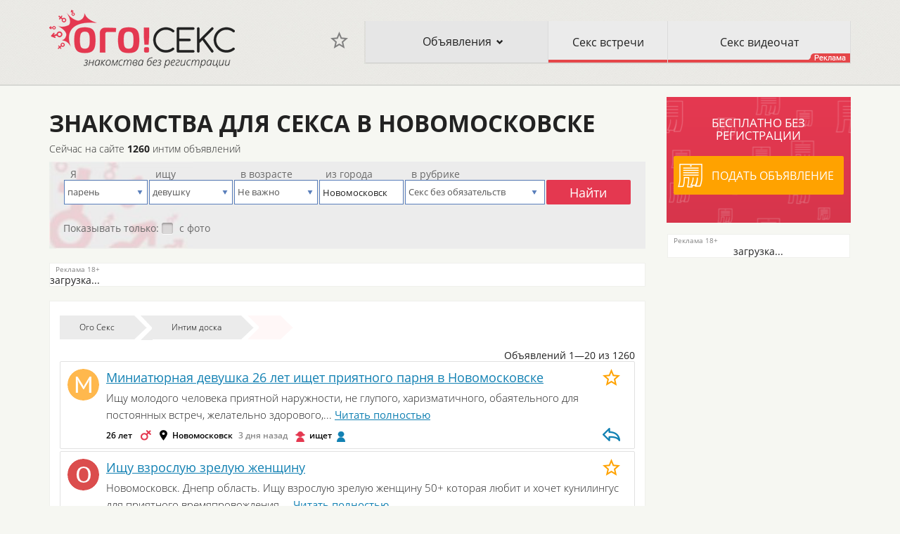

--- FILE ---
content_type: text/html; charset=UTF-8
request_url: https://ogosex.com.ua/intimdoska/znakomstva-novomoskovsk
body_size: 10336
content:
<!DOCTYPE html>
<html lang="ru">
<head>
    <!-- Google Tag Manager -->
<script>(function(w,d,s,l,i){w[l]=w[l]||[];w[l].push({'gtm.start':
new Date().getTime(),event:'gtm.js'});var f=d.getElementsByTagName(s)[0],
j=d.createElement(s),dl=l!='dataLayer'?'&l='+l:'';j.async=true;j.src=
'https://www.googletagmanager.com/gtm.js?id='+i+dl;f.parentNode.insertBefore(j,f);
})(window,document,'script','dataLayer','GTM-N9T79DQ');</script>
<!-- End Google Tag Manager -->
<meta name="anymoney-site-verification" content="feStCsBn_K3FSzizGm3zXhfnZXuVkb1I83QbFItqLo2Gr91oQVY8_ttepmFyrfcQk39p">
        <link rel="canonical" href="https://ogosex.com.ua/intimdoska/znakomstva-novomoskovsk"/>
            <meta charset="utf-8">
        <meta http-equiv="X-UA-Compatible" content="IE=edge">
        <meta name="viewport" content="width=device-width, initial-scale=1">
        <title>Секс знакомства Новомосковск: интим объявления бесплатно, без регистрации на сайте для взрослых ОгоСекс Украина</title>
        <meta name="description" content="Рубрика 'Знакомства для секса в Новомосковске' ❤ доска частных интим объявлений для взрослых ✅ ОгоСекс Украина: ✓ бесплатно, ✓ без регистрации!" />
        <!-- Favicon -->
        <link rel="apple-touch-icon" sizes="180x180" href="/apple-touch-icon.png">
        <link rel="icon" type="image/png" sizes="32x32" href="/favicon-32x32.png">
        <link rel="icon" type="image/png" sizes="16x16" href="/favicon-16x16.png">
        <link rel="manifest" href="/manifest.json">
        <link rel="mask-icon" href="/safari-pinned-tab.svg" color="#5bbad5">
        <meta name="theme-color" content="#ffffff">
        <!-- Favicon end -->
        
        <meta name="robots" content="index, follow"/> 
        
        <link rel="stylesheet" type='text/css' href="//code.jquery.com/ui/1.12.0/themes/smoothness/jquery-ui.min.css">
        <link rel="stylesheet" type='text/css' href="//cdnjs.cloudflare.com/ajax/libs/fancybox/3.3.5/jquery.fancybox.min.css">
        <!-- минимизированый вариант содержит компиляцию bootstrap.min.css, all.css и style.css -->
        <link rel='stylesheet' type='text/css' href='/themes/ogosex_ua/css/all.min.css?1570702467' />
		
        <!-- jQuery (necessary for Bootstrap's JavaScript plugins) -->
        <script src="//code.jquery.com/jquery-3.3.1.min.js" defer></script>
        <script src="//code.jquery.com/ui/1.12.0/jquery-ui.min.js" defer></script>
        <script src="//cdnjs.cloudflare.com/ajax/libs/fancybox/3.3.5/jquery.fancybox.min.js" defer></script>
        <script src="/themes/ogosex_ua/js/bootstrap.min.js" defer></script>
        <script src="/themes/ogosex_ua/js/script.min.js?1575022397" defer></script>
        <script src="/themes/ogosex_ua/js/galery_fancy.min.js" defer></script>
        <script src="/coreScriptMin/jquery.yiilistview.min.js" defer></script>
        <script src="/coreScriptMin/jquery.yiiactiveform.min.js" defer></script>
        <script src="/coreScriptMin/jquery.ba-bbq.min.js" defer></script>
        <script src="https://www.google.com/recaptcha/api.js" defer></script>
</head>
<body>
<!-- Google Tag Manager (noscript) -->
<noscript><iframe src="https://www.googletagmanager.com/ns.html?id=GTM-N9T79DQ"
height="0" width="0" style="display:none;visibility:hidden"></iframe></noscript>
<!-- End Google Tag Manager (noscript) -->  
    <div class="wrapper">
        
<header class="navbar navbar-default navbar-fixed-top">
    <div class="container">
        <div class="row">
            <div class="col-xs-12 col-md-3 col-md-offset-0">
                <div class="logo pull-left">
                    <a href="/">
                        <img src="/themes/ogosex_ua/img/logo.png" alt="Сайт знакомств для секса – OgoSex Украина">
                    </a>
                </div>
                <div class="count-favorite-wrapper mobile visible-xs-inline-block visible-sm-inline-block">
                    <a title="Избранное" data-placement="bottom" class="favorite-show zero" href='/favorite'></a>
                    <span class="count-favorite"></span>
                </div>
                <a href="javascript:void(0)" class="btn-menu btn pull-right navbar-toggle glyphicon glyphicon-menu-hamburger"></a>
<!--                        <a href="#search"
                   class="link-search navbar-link navbar-toggle btn btn-default pull-right glyphicon glyphicon-search"></a>-->
            </div>
            <div class="col-xs-12 col-sm-12 col-md-9">
                <div class="count-favorite-wrapper visible-md-inline-block visible-lg-inline-block">
                    <a title="Избранное" data-placement="bottom" class="favorite-show  zero" href='/favorite'></a>
                    <span class="count-favorite"></span>
                </div>
                <nav class="nav-header">
                    <ul class="nav ">
                        <li class="nav-sub-menu">
                            <a href="/intimdoska">Объявления</a>
                            <ul class="sub-dropdown-menu">
                                <li class="dropdown-title"><a href="/intimdoska">Объявления<i></i></a></li>
                                                                <li><a href="/intimdoska/bez-obyazatelstv-znakomstva">Секс без обязательств</a></li>
                                                                <li><a href="/intimdoska/gay-znakomstva">Гей знакомства</a></li>
                                                                <li><a href="/intimdoska/lesbi-znakomstva">Лесби знакомства</a></li>
                                                                <li><a href="/intimdoska/sving-znakomstva">Свинг знакомства</a></li>
                                                                <li><a href="/intimdoska/virt-skype-znakomstva">Вирт секс</a></li>
                                                            </ul>
                        </li>
                        <li class="menu-part">
                                                                                    <form action='/go' method='post' target="_blank">
                                <input type="hidden" value="sexmeet" name="alias" id="alias" />                                <input class="btn-menu-part" type="submit" name="q" value="Секс встречи">
                            </form>
                                                    </li>
                        <li class="menu-part sticky">
                                                                                    <form action='/go' method='post' target="_blank">
                                <input type="hidden" value="sexvideochat" name="alias" id="alias" />                                <input class="btn-menu-part" type="submit" name="q" value="Секс видеочат">
                            </form>
                                                    </li>
                    </ul>
                </nav>
            </div>
        </div>
    </div>
</header>        <div class="sub-nav-for-mobile">
    <ul class="nav ">
        <li>
                                    <form action='/go' method='post' target="_blank">
                <input type="hidden" value="sexmeet" name="alias" id="alias" />                <input class="btn-menu-part" type="submit" name="q" value="Секс встречи">
            </form>
                    </li>
        <li class="sticky">
                                    <form action='/go' method='post' target="_blank">
                <input type="hidden" value="sexvideochat" name="alias" id="alias" />                <input class="btn-menu-part" type="submit" name="q" value="Секс видеочат">
            </form>
                    </li>
    </ul>
</div>        <div class="content container">
            <div class="row">
                <div class="col-xs-12 col-md-9">
                                        <h1 class="title-main">Знакомства для секса в Новомосковске</h1>
                                        
                                        
                                    </div>
                                <div class="col-xs-12 col-md-9">
                    <div class="count-user">
                        Сейчас на сайте <b>1260</b> интим объявлений                    </div>
                        <style>
    .search .checkbox {
        margin: 15px 0 0 0;
        padding: 0;
    }
    .search .checkbox label {
        display: inline-block;
        cursor: pointer;
        position: relative;
        padding-left: 25px;
        margin-right: 15px;
        font-size: 14px;
        line-height: 18px;
        min-height: 6px;
    }
    .search .checkbox input[type=checkbox] {
        display: none;
    }
    .search .checkbox label:before {
        content: "";
        display: inline-block;

        width: 16px;
        height: 16px;

        margin-right: 10px;
        position: absolute;
        left: 0;
        bottom: 1px;
        background-color: #c7c4c480;
        box-shadow: inset 0px 2px 3px 0px rgba(0, 0, 0, .3), 0px 1px 0px 0px rgba(255, 255, 255, .8);
    }

    .search .checkbox label {
        margin-bottom: 10px;
    }
    .search .checkbox label:before {
        border-radius: 3px;
    }

    .search .checkbox input[type=checkbox]:checked + label:before {
        content: url(/themes/ogosex_ua/img/checkmark.svg);
	text-shadow: 1px 1px 1px rgba(0, 0, 0, .2);
	font-size: 16px;
	color: black;
	text-align: center;
        line-height: 16px;
        background-color: #e43850;
    }
</style>

<noindex>
    <form action='/adverts/search' method='get'>

        <div class="search" id="search">
            <div class="col-xs-6 col-md-4 col-lg-1-8">
                <div class="row">
                    <label style="font-weight: normal" for="find_gender">Я</label><select class="form-control" name="find_gender" id="find_gender">
<option value="0" selected="selected">парень</option>
<option value="1">девушка</option>
<option value="4">пара</option>
<option value="">Не важно</option>
</select>                </div>
            </div>
            <div class="col-xs-6 col-md-4 col-lg-1-8">
                <div class="row">
                    <label style="font-weight: normal" for="gender">ищу</label><select class="form-control" name="gender" id="gender">
<option value="0" selected="selected">парня</option>
<option value="1" selected="selected">девушку</option>
<option value="4">пару</option>
<option value="">Не важно</option>
</select>                </div>
            </div>
            <div class="col-xs-6 col-md-4 col-lg-1-8">
                <div class="row">
                    <label style="font-weight: normal" for="age">в возрасте</label><select class="form-control" name="age" id="age">
<option value="18-30">18-30 лет</option>
<option value="31-40">31-40 лет</option>
<option value="41-80">41-80 лет</option>
<option value="" selected="selected">Не важно</option>
</select>                </div>
            </div>

            <div class="col-xs-6 col-md-4 col-lg-1-8"><div class="row">
                    <label style="font-weight: normal" for="locationName">из города</label>                    <input placeholder="введите город" type="text" value="Новомосковск" name="locationName" id="locationName" />                                        <input type="hidden" value="" name="location" id="location" />                                    </div></div>
            <div class="col-xs500-12 col-xs-6 col-sm-6 col-md-4 col-lg-3">
                <div class="row">
                    <label style="font-weight: normal" for="category_alt">в рубрике</label>                    <select class="form-control" name="category_alt" id="category_alt">
<option value="bez-obyazatelstv" selected="selected">Секс без обязательств</option>
<option value="gay">Гей знакомства</option>
<option value="lesbi">Лесби знакомства</option>
<option value="sving">Свинг знакомства</option>
<option value="virt-skype">Вирт секс</option>
<option value="">Не важно</option>
</select>                </div>
            </div>
            <div class="col-xs500-12 col-xs-6 col-sm-6 col-md-4 col-lg-1-8" ><div class="row" style="margin-top: 25px;"><input class="btn btn-search" id="q" type="submit" name="q" value="Найти"></div></div>
            
            <div class="checkbox col-xs-12">
                <span style="color: #696969">Показывать только: </span>
                    <input type="checkbox" value="1" name="foto" id="foto" />                    <label for="foto">с фото</label>
            </div>
            
        </div>
    </form>
</noindex>                </div>
                                <div class="wr-advert-sign col-xs-12 col-md-3 col-xs-offset-0">
                                        <div class="advert-sign">
                        <div class="advert-sign-title">Бесплатно без регистрации</div>
                        <a href="/adverts/create" class="btn btn-advert-sign">Подать объявление</a>
                    </div>
                                    </div>
            </div>
            <div class="row">
                <div class="wr-sitebar col-xs-12 col-md-3">
					<div class='pblock right_seo_block' ></div>                    <div class="banner">
                        <div class='pblock right_bottom' ><div class="visible-lg-block visible-md-block" align="center">
        <div id="aside1">
        <noindex><div align="center">
        <div id="profiles_72" class="banner-border banner-right font-13">загрузка...</div>
        </div>
            <script language="javascript" type="text/javascript" src="https://ogosex.com.ua/uaprofiles.php?g=72" defer></script>
        </noindex>
        </div>
		</div></div>                    </div>
                </div>
                <div class="col-xs-12 col-md-9">
                    <div class="banner">
                         <div class='pblock center_top' ><noindex><div>
<div id="profiles_69" class="banner-border banner-top-bottom sm-block-3 sm-font-11 md-block-4 md-font-13 lg-block-5 lg-font-13 xl-block-6 xl-font-13">загрузка...</div>
</div>
<script language="javascript" type="text/javascript" src="https://ogosex.com.ua/uaprofiles.php?g=69" defer></script>
</noindex></div>                    </div>
                    

<div class="all-advert block-border">
    	
<ol class="breadcrumb" itemscope itemtype="https://schema.org/BreadcrumbList">
<li itemprop = "itemListElement" itemscope itemtype = "https://schema.org/ListItem"><a href="/" itemprop="item" title="Ого Секс"><span  itemprop="name">Ого Секс</span></a> <meta itemprop = "position" content = "1" /> <span class="divider"></span></li><li itemscope itemtype="https://schema.org/ListItem" itemprop="itemListElement"><a href="/intimdoska"  itemprop="item" title="Интим доска"><span itemprop="name">Интим доска</span></a> <meta itemprop = "position" content = "2" /> <span class="divider"></span></li><li class="active"><span>  &nbsp;</span></li></ol>    
    <div class="adv-list">
           
   
   <!--блок количества обычных объявлений-->
           <div class="summary">
                                    Объявлений 1&mdash;20 из 1260                    </div>
      <!--end блок количества обычных объявлений-->
   
   
   
   <div class="list-view">
       <!--блок обычных+VIP объявлений-->
                  <div class="items">
                          <div class="adv-item" >
    <div class="adv-avatar">
        <a href="https://ogosex.com.ua/intimdoska/bez-obyazatelstv-znakomstva-novomoskovsk/devushka-26-let-hochet-nayti-parnya-v-g-novomoskovsk-3393.html">
            <img src="/letters/default/45x45/М/02/1.png" alt="Без имени, 26 лет, Секс без обязательств, Новомосковск" class="letter ">
        </a>
    </div>
        <div class="adv-title"><a href="https://ogosex.com.ua/intimdoska/bez-obyazatelstv-znakomstva-novomoskovsk/devushka-26-let-hochet-nayti-parnya-v-g-novomoskovsk-3393.html">Миниатюрная девушка 26 лет ищет приятного парня в Новомосковске</a>
            </div>
        <div class="adv-text">
            Ищу молодого человека приятной наружности, не глупого, харизматичного, обаятельного для постоянных встреч, желательно здорового,... 
            <noindex>
                <a class="more" href="https://ogosex.com.ua/intimdoska/bez-obyazatelstv-znakomstva-novomoskovsk/devushka-26-let-hochet-nayti-parnya-v-g-novomoskovsk-3393.html">
                    Читать полностью
                </a> 
            </noindex>
        </div>
        <div class="adv-desc">
            <span class="age">
                <noindex>
                    26 лет                </noindex>
            </span>
          <span title="" data-placement="bottom" data-toggle="tooltip" class="sex woman" data-original-title="девушка"></span>
          <span class="address">
              <noindex>
                  Новомосковск              </noindex> 
          </span>
          
                    <span class="date">
              <noindex>
                  3 дня назад              </noindex>
          </span>
                    <span class="wholooking"> <span class="woman"></span> 
              <noindex>
                  ищет
              </noindex>  
              <span class="man"></span></span>
                      <a title="" data-placement="bottom" data-toggle="tooltip" class="reply-ad visible-sm visible-md visible-lg" href="https://ogosex.com.ua/intimdoska/bez-obyazatelstv-znakomstva-novomoskovsk/devushka-26-let-hochet-nayti-parnya-v-g-novomoskovsk-3393.html#answer" data-original-title="Ответить на объявление"></a>
        </div>
            <a title="Добавить в избранное" href="javascript:void(0)" class="favorite  " data-id="3393"></a>
      </div>                          <div class="adv-item" >
    <div class="adv-avatar">
        <a href="https://ogosex.com.ua/intimdoska/bez-obyazatelstv-znakomstva-novomoskovsk/ishchu-vzrosluyu-zreluyu-zhenshchinu-951210.html">
            <img src="/letters/default/45x45/О/00/1.png" alt="Без имени, 47 лет, Секс без обязательств, Новомосковск" class="letter ">
        </a>
    </div>
        <div class="adv-title"><a href="https://ogosex.com.ua/intimdoska/bez-obyazatelstv-znakomstva-novomoskovsk/ishchu-vzrosluyu-zreluyu-zhenshchinu-951210.html">Ищу взрослую зрелую женщину </a>
            </div>
        <div class="adv-text">
            Новомосковск. Днепр область. Ищу взрослую зрелую женщину 50+ которая любит и хочет кунилингус для приятного времяпровождения.... 
            <noindex>
                <a class="more" href="https://ogosex.com.ua/intimdoska/bez-obyazatelstv-znakomstva-novomoskovsk/ishchu-vzrosluyu-zreluyu-zhenshchinu-951210.html">
                    Читать полностью
                </a> 
            </noindex>
        </div>
        <div class="adv-desc">
            <span class="age">
                <noindex>
                    47 лет                </noindex>
            </span>
          <span title="" data-placement="bottom" data-toggle="tooltip" class="sex man" data-original-title="мужчина"></span>
          <span class="address">
              <noindex>
                  Новомосковск              </noindex> 
          </span>
          
                    <span class="date">
              <noindex>
                  5 дней назад              </noindex>
          </span>
                    <span class="wholooking"> <span class="man"></span> 
              <noindex>
                  ищет
              </noindex>  
              <span class="woman"></span></span>
                      <a title="" data-placement="bottom" data-toggle="tooltip" class="reply-ad visible-sm visible-md visible-lg" href="https://ogosex.com.ua/intimdoska/bez-obyazatelstv-znakomstva-novomoskovsk/ishchu-vzrosluyu-zreluyu-zhenshchinu-951210.html#answer" data-original-title="Ответить на объявление"></a>
        </div>
            <a title="Добавить в избранное" href="javascript:void(0)" class="favorite  " data-id="951210"></a>
      </div>                          <div class="adv-item" >
    <div class="adv-avatar">
        <a href="https://ogosex.com.ua/intimdoska/gay-znakomstva-novomoskovsk/ishchu-943182.html">
            <img src="/letters/default/45x45/М/08/1.png" alt="Без имени, 29 лет, Гей знакомства, Новомосковск" class="letter ">
        </a>
    </div>
        <div class="adv-title"><a href="https://ogosex.com.ua/intimdoska/gay-znakomstva-novomoskovsk/ishchu-943182.html">Ищу</a>
            </div>
        <div class="adv-text">
            Ищу обоюдные оральные ласки, насчёт продолжения не знаю, обо всем можно договориться, я на авто, можно там. 
            <noindex>
                <a class="more" href="https://ogosex.com.ua/intimdoska/gay-znakomstva-novomoskovsk/ishchu-943182.html">
                    Читать полностью
                </a> 
            </noindex>
        </div>
        <div class="adv-desc">
            <span class="age">
                <noindex>
                    29 лет                </noindex>
            </span>
          <span title="" data-placement="bottom" data-toggle="tooltip" class="sex man" data-original-title="парень"></span>
          <span class="address">
              <noindex>
                  Новомосковск              </noindex> 
          </span>
          
                    <span class="date">
              <noindex>
                  14 Января              </noindex>
          </span>
                    <span class="wholooking"> <span class="man"></span> 
              <noindex>
                  ищет
              </noindex>  
              <span class="man"></span></span>
                      <a title="" data-placement="bottom" data-toggle="tooltip" class="reply-ad visible-sm visible-md visible-lg" href="https://ogosex.com.ua/intimdoska/gay-znakomstva-novomoskovsk/ishchu-943182.html#answer" data-original-title="Ответить на объявление"></a>
        </div>
            <a title="Добавить в избранное" href="javascript:void(0)" class="favorite  " data-id="943182"></a>
      </div>                          <div class="adv-item" >
    <div class="adv-avatar">
        <a href="https://ogosex.com.ua/intimdoska/bez-obyazatelstv-znakomstva-novomoskovsk/zhenshchina-40-let-hochet-nayti-muzhchinu-v-g-novomoskovsk-3390.html">
            <img src="/letters/default/45x45/С/01/1.png" alt="Без имени, 40 лет, Секс без обязательств, Новомосковск" class="letter ">
        </a>
    </div>
        <div class="adv-title"><a href="https://ogosex.com.ua/intimdoska/bez-obyazatelstv-znakomstva-novomoskovsk/zhenshchina-40-let-hochet-nayti-muzhchinu-v-g-novomoskovsk-3390.html">Свободная женщина 40 лет ищет адекватного мужчину в...</a>
            </div>
        <div class="adv-text">
            Хочу познакомиться с адекватным мужчиной, не альфонсом, для постоянных, романтических встреч. О себе: 40 лет, свободная. Жду... 
            <noindex>
                <a class="more" href="https://ogosex.com.ua/intimdoska/bez-obyazatelstv-znakomstva-novomoskovsk/zhenshchina-40-let-hochet-nayti-muzhchinu-v-g-novomoskovsk-3390.html">
                    Читать полностью
                </a> 
            </noindex>
        </div>
        <div class="adv-desc">
            <span class="age">
                <noindex>
                    40 лет                </noindex>
            </span>
          <span title="" data-placement="bottom" data-toggle="tooltip" class="sex woman" data-original-title="женщина"></span>
          <span class="address">
              <noindex>
                  Новомосковск              </noindex> 
          </span>
          
                    <span class="date">
              <noindex>
                  12 Января              </noindex>
          </span>
                    <span class="wholooking"> <span class="woman"></span> 
              <noindex>
                  ищет
              </noindex>  
              <span class="man"></span></span>
                      <a title="" data-placement="bottom" data-toggle="tooltip" class="reply-ad visible-sm visible-md visible-lg" href="https://ogosex.com.ua/intimdoska/bez-obyazatelstv-znakomstva-novomoskovsk/zhenshchina-40-let-hochet-nayti-muzhchinu-v-g-novomoskovsk-3390.html#answer" data-original-title="Ответить на объявление"></a>
        </div>
            <a title="Добавить в избранное" href="javascript:void(0)" class="favorite  " data-id="3390"></a>
      </div>                          <div class="adv-item" >
    <div class="adv-avatar">
        <a href="https://ogosex.com.ua/intimdoska/bez-obyazatelstv-znakomstva-novomoskovsk/ishchyu-parnya-devushku-s-dnepra-ili-oblasti-349637.html">
            <img src="/letters/default/45x45/О/05/1.png" alt="Без имени, 47 лет, Секс без обязательств, Новомосковск" class="letter ">
        </a>
    </div>
        <div class="adv-title"><a href="https://ogosex.com.ua/intimdoska/bez-obyazatelstv-znakomstva-novomoskovsk/ishchyu-parnya-devushku-s-dnepra-ili-oblasti-349637.html">Ищю парня, девушку с Днепра или области </a>
            </div>
        <div class="adv-text">
            Приятная пышечка ,48 лет, люблю многое ,хочу найти новые знакомства, возможно и любовь . Умею многое, хочу любить и быть любимой,... 
            <noindex>
                <a class="more" href="https://ogosex.com.ua/intimdoska/bez-obyazatelstv-znakomstva-novomoskovsk/ishchyu-parnya-devushku-s-dnepra-ili-oblasti-349637.html">
                    Читать полностью
                </a> 
            </noindex>
        </div>
        <div class="adv-desc">
            <span class="age">
                <noindex>
                    47 лет                </noindex>
            </span>
          <span title="" data-placement="bottom" data-toggle="tooltip" class="sex woman" data-original-title="женщина"></span>
          <span class="address">
              <noindex>
                  Новомосковск              </noindex> 
          </span>
          
                    <span class="date">
              <noindex>
                  11 Января              </noindex>
          </span>
                    <span class="wholooking"> <span class="woman"></span> 
              <noindex>
                  ищет
              </noindex>  
              <span class="man"></span></span>
                      <a title="" data-placement="bottom" data-toggle="tooltip" class="reply-ad visible-sm visible-md visible-lg" href="https://ogosex.com.ua/intimdoska/bez-obyazatelstv-znakomstva-novomoskovsk/ishchyu-parnya-devushku-s-dnepra-ili-oblasti-349637.html#answer" data-original-title="Ответить на объявление"></a>
        </div>
            <a title="Добавить в избранное" href="javascript:void(0)" class="favorite  " data-id="349637"></a>
      </div>                                                                                                                                                                                                                                                       </div>
              <!--end блок обычных+VIP объявлений-->


       <!--блок pagination-->
              <!--end блок pagination-->
   </div>
   
   
   
   
        
    </div>
                <a href="#more_adv" class="more-adv btn">Еще объявления</a>
        </div>

    

    <div class="block-border">
                <style>.cat-sex{padding:0 5px;list-style:none;text-align:center;margin-bottom:5px}.cat-sex>li{display:inline-block;margin-bottom:20px;width:20%;vertical-align:top;float:none}@media(max-width:1199px){.cat-sex>li{width:25%}}@media(max-width:991px){.cat-sex>li{width:33.3%}}@media(max-width:567px){.cat-sex>li{width:50%}}@media(max-width:420px){.cat-sex>li{width:100%}}.cat-sex>li>a{display:inline-block;margin-bottom:5px;padding:0 10px;width:100%;font-size:20px;color:#e43850;text-decoration:underline}.cat-sex li a span{display:block;width:100%;height:182px}.cat-sex>li a.guy span{background:url(/themes/ogosex/img/ico-guy.png) no-repeat center 0}.cat-sex>li a.girl span{background:url(/themes/ogosex/img/ico-girl.png) no-repeat center 0}.cat-sex>li a.man span{background:url(/themes/ogosex/img/ico-man.png) no-repeat center 0}.cat-sex>li a.woman span{background:url(/themes/ogosex/img/ico-woman.png) no-repeat center 0}.cat-sex>li a.couple span{background:url(/themes/ogosex/img/ico-couple.png) no-repeat center 0}.cat-sex ul{margin:0;padding:0;list-style:none;text-align:left;border:1px solid #fff;padding:10px 0}.cat-sex ul li{margin-top:8px}.cat-sex ul li:first-child{margin-top:0}.cat-sex ul li a{display:inline-block;margin-top:10px;padding:0 10px 0 20px;width:100%;font-size:14px;line-height:18px;color:#e43850}.cat-sex ul li a:first-child{margin:0}</style>
<ul class="cat-sex row">
<li><a class="guy" title='Ищу парня в Новомосковске' href="/intimdoska/ishchu-parnya-novomoskovsk"><span></span>Ищу парня</a>
</li><li><a class="girl black" title='Ищу девушку в Новомосковске' href="/intimdoska/ishchu-devushku-novomoskovsk"><span></span>Ищу девушку</a>
</li><li><a class="man" title='Ищу мужчину в Новомосковске' href="/intimdoska/ishchu-muzhchinu-novomoskovsk"><span></span>Ищу мужчину</a>
</li><li><a class="woman" title='Ищу женщину в Новомосковске' href="/intimdoska/ishchu-zhenshchinu-novomoskovsk"><span></span>Ищу женщину</a>
</li><li><a class="couple" title='Ищу пару в Новомосковске' href="/intimdoska/ishchu-paru-novomoskovsk"><span></span>Ищу пару</a>
</li></ul>    </div>
        
<div class="cat-sex-readmore row">
<div class="title-big">Популярные категории</div>
<ul class="subul">

                  <li>
                      <a href="/intimdoska/zhenshchina-ishchet-muzhchinu-novomoskovsk" 
                       title="Женщина ищет мужчину в Новомосковске">
                        Женщина ищет мужчину                    </a>
                  </li>
                              <li>
                      <a href="/intimdoska/zhenshchina-ishchet-parnya-novomoskovsk" 
                       title="Женщина ищет парня в Новомосковске">
                        Женщина ищет парня                    </a>
                  </li>
                              <li>
                      <a href="/intimdoska/devushka-ishchet-parnya-novomoskovsk" 
                       title="Девушка ищет парня в Новомосковске">
                        Девушка ищет парня                    </a>
                  </li>
                              <li>
                      <a href="/intimdoska/devushka-ishchet-muzhchinu-novomoskovsk" 
                       title="Девушка ищет мужчину в Новомосковске">
                        Девушка ищет мужчину                    </a>
                  </li>
                              <li>
                      <a href="/intimdoska/para-ishchet-muzhchinu-novomoskovsk" 
                       title="Пара ищет мужчину в Новомосковске">
                        Пара ищет мужчину                    </a>
                  </li>
                              <li>
                      <a href="/intimdoska/para-ishchet-parnya-novomoskovsk" 
                       title="Пара ищет парня в Новомосковске">
                        Пара ищет парня                    </a>
                  </li>
                
</ul>
</div>




    

        <div id="more_adv"></div>
    
            <div class="banner visible-sm-block visible-xs-block">
             <div class='pblock center_midle' ><noindex><div>
<div id="profiles_70" class="banner-border banner-top-bottom sm-block-3 sm-font-11 md-block-4 md-font-13 lg-block-5 lg-font-13 xl-block-6 xl-font-13">загрузка...</div>
</div>
<script language="javascript" type="text/javascript" src="https://ogosex.com.ua/uaprofiles.php?g=70" defer></script>
</noindex></div>        </div>
        

            <div class="all-advert block-border">
            <div class="adv-list">
                       
   
   <!--блок количества обычных объявлений-->
      <!--end блок количества обычных объявлений-->
   
   
   
   <div class="list-view">
       <!--блок обычных+VIP объявлений-->
                  <div class="items">
                                                                                                     <div class="adv-item" >
    <div class="adv-avatar">
        <a href="https://ogosex.com.ua/intimdoska/sving-znakomstva-novomoskovsk/novomoskovsk-ishchu-vzrosluyu-zreluyu-zhenshchinu-ili-semeynuyu-paru-935730.html">
            <img src="/letters/default/45x45/Х/02/1.png" alt="Без имени, 47 лет, Свинг знакомства, Новомосковск" class="letter ">
        </a>
    </div>
        <div class="adv-title"><a href="https://ogosex.com.ua/intimdoska/sving-znakomstva-novomoskovsk/novomoskovsk-ishchu-vzrosluyu-zreluyu-zhenshchinu-ili-semeynuyu-paru-935730.html">Новомосковск.Ищу взрослую зрелую женщину или семейную пару </a>
            </div>
        <div class="adv-text">
            Новомосковск. Днепр область. Ищу взрослую зрелую семейную пару для оральных ласк. Периодически буду заходить в гости и лизать... 
            <noindex>
                <a class="more" href="https://ogosex.com.ua/intimdoska/sving-znakomstva-novomoskovsk/novomoskovsk-ishchu-vzrosluyu-zreluyu-zhenshchinu-ili-semeynuyu-paru-935730.html">
                    Читать полностью
                </a> 
            </noindex>
        </div>
        <div class="adv-desc">
            <span class="age">
                <noindex>
                    47 лет                </noindex>
            </span>
          <span title="" data-placement="bottom" data-toggle="tooltip" class="sex man" data-original-title="мужчина"></span>
          <span class="address">
              <noindex>
                  Новомосковск              </noindex> 
          </span>
          
                    <span class="date">
              <noindex>
                  10 Января              </noindex>
          </span>
                    <span class="wholooking"> <span class="man"></span> 
              <noindex>
                  ищет
              </noindex>  
              <span class="couple"></span></span>
                      <a title="" data-placement="bottom" data-toggle="tooltip" class="reply-ad visible-sm visible-md visible-lg" href="https://ogosex.com.ua/intimdoska/sving-znakomstva-novomoskovsk/novomoskovsk-ishchu-vzrosluyu-zreluyu-zhenshchinu-ili-semeynuyu-paru-935730.html#answer" data-original-title="Ответить на объявление"></a>
        </div>
            <a title="Добавить в избранное" href="javascript:void(0)" class="favorite  " data-id="935730"></a>
      </div>                          <div class="adv-item" >
    <div class="adv-avatar">
        <a href="https://ogosex.com.ua/intimdoska/bez-obyazatelstv-znakomstva-novomoskovsk/devushka-28-let-hochet-nayti-muzhchinu-v-g-novomoskovsk-3391.html">
            <img src="/letters/default/45x45/Д/04/1.png" alt="Без имени, 28 лет, Секс без обязательств, Новомосковск" class="letter ">
        </a>
    </div>
        <div class="adv-title"><a href="https://ogosex.com.ua/intimdoska/bez-obyazatelstv-znakomstva-novomoskovsk/devushka-28-let-hochet-nayti-muzhchinu-v-g-novomoskovsk-3391.html">Девушка 28 лет ищет активного мужчину в Новомосковске</a>
            </div>
        <div class="adv-text">
            Ищу мужчину с твёрдой жизненной позицией, активного и свободного от предрассудков и интернета. Вместе можно много чем заниматься,... 
            <noindex>
                <a class="more" href="https://ogosex.com.ua/intimdoska/bez-obyazatelstv-znakomstva-novomoskovsk/devushka-28-let-hochet-nayti-muzhchinu-v-g-novomoskovsk-3391.html">
                    Читать полностью
                </a> 
            </noindex>
        </div>
        <div class="adv-desc">
            <span class="age">
                <noindex>
                    28 лет                </noindex>
            </span>
          <span title="" data-placement="bottom" data-toggle="tooltip" class="sex woman" data-original-title="девушка"></span>
          <span class="address">
              <noindex>
                  Новомосковск              </noindex> 
          </span>
          
                    <span class="date">
              <noindex>
                  10 Января              </noindex>
          </span>
                    <span class="wholooking"> <span class="woman"></span> 
              <noindex>
                  ищет
              </noindex>  
              <span class="man"></span></span>
                      <a title="" data-placement="bottom" data-toggle="tooltip" class="reply-ad visible-sm visible-md visible-lg" href="https://ogosex.com.ua/intimdoska/bez-obyazatelstv-znakomstva-novomoskovsk/devushka-28-let-hochet-nayti-muzhchinu-v-g-novomoskovsk-3391.html#answer" data-original-title="Ответить на объявление"></a>
        </div>
            <a title="Добавить в избранное" href="javascript:void(0)" class="favorite  " data-id="3391"></a>
      </div>                          <div class="adv-item" >
    <div class="adv-avatar">
        <a href="https://ogosex.com.ua/intimdoska/bez-obyazatelstv-znakomstva-novomoskovsk/devushka-26-let-hochet-nayti-muzhchinu-v-g-novomoskovsk-3387.html">
            <img src="/letters/default/45x45/П/08/1.png" alt="Без имени, 26 лет, Секс без обязательств, Новомосковск" class="letter ">
        </a>
    </div>
        <div class="adv-title"><a href="https://ogosex.com.ua/intimdoska/bez-obyazatelstv-znakomstva-novomoskovsk/devushka-26-let-hochet-nayti-muzhchinu-v-g-novomoskovsk-3387.html">Приятная девушка 26 лет ищет щедрого парня в Новомосковске</a>
            </div>
        <div class="adv-text">
            Приятная во всех отношениях девушка, встретится с обеспеченным, щедрым парнем на нейтральной территории. Взаимная симпатия... 
            <noindex>
                <a class="more" href="https://ogosex.com.ua/intimdoska/bez-obyazatelstv-znakomstva-novomoskovsk/devushka-26-let-hochet-nayti-muzhchinu-v-g-novomoskovsk-3387.html">
                    Читать полностью
                </a> 
            </noindex>
        </div>
        <div class="adv-desc">
            <span class="age">
                <noindex>
                    26 лет                </noindex>
            </span>
          <span title="" data-placement="bottom" data-toggle="tooltip" class="sex woman" data-original-title="девушка"></span>
          <span class="address">
              <noindex>
                  Новомосковск              </noindex> 
          </span>
          
                    <span class="date">
              <noindex>
                   9 Января              </noindex>
          </span>
                    <span class="wholooking"> <span class="woman"></span> 
              <noindex>
                  ищет
              </noindex>  
              <span class="man"></span></span>
                      <a title="" data-placement="bottom" data-toggle="tooltip" class="reply-ad visible-sm visible-md visible-lg" href="https://ogosex.com.ua/intimdoska/bez-obyazatelstv-znakomstva-novomoskovsk/devushka-26-let-hochet-nayti-muzhchinu-v-g-novomoskovsk-3387.html#answer" data-original-title="Ответить на объявление"></a>
        </div>
            <a title="Добавить в избранное" href="javascript:void(0)" class="favorite  " data-id="3387"></a>
      </div>                          <div class="adv-item" >
    <div class="adv-avatar">
        <a href="https://ogosex.com.ua/intimdoska/gay-znakomstva-novomoskovsk/ishchu-minet-i-mozhet-prodolzhenie-933203.html">
            <img src="/letters/default/45x45/М/05/1.png" alt="Без имени, 27 лет, Гей знакомства, Новомосковск" class="letter ">
        </a>
    </div>
        <div class="adv-title"><a href="https://ogosex.com.ua/intimdoska/gay-znakomstva-novomoskovsk/ishchu-minet-i-mozhet-prodolzhenie-933203.html">Ищу минет и может продолжение </a>
            </div>
        <div class="adv-text">
            Давненько не было интима, хочется реально расслабиться, поэтому я приехал сделали дело и уехал, можно в машине. 
            <noindex>
                <a class="more" href="https://ogosex.com.ua/intimdoska/gay-znakomstva-novomoskovsk/ishchu-minet-i-mozhet-prodolzhenie-933203.html">
                    Читать полностью
                </a> 
            </noindex>
        </div>
        <div class="adv-desc">
            <span class="age">
                <noindex>
                    27 лет                </noindex>
            </span>
          <span title="" data-placement="bottom" data-toggle="tooltip" class="sex man" data-original-title="парень"></span>
          <span class="address">
              <noindex>
                  Новомосковск              </noindex> 
          </span>
          
                    <span class="date">
              <noindex>
                   8 Января              </noindex>
          </span>
                    <span class="wholooking"> <span class="man"></span> 
              <noindex>
                  ищет
              </noindex>  
              <span class="man"></span></span>
                      <a title="" data-placement="bottom" data-toggle="tooltip" class="reply-ad visible-sm visible-md visible-lg" href="https://ogosex.com.ua/intimdoska/gay-znakomstva-novomoskovsk/ishchu-minet-i-mozhet-prodolzhenie-933203.html#answer" data-original-title="Ответить на объявление"></a>
        </div>
            <a title="Добавить в избранное" href="javascript:void(0)" class="favorite  " data-id="933203"></a>
      </div>                          <div class="adv-item" >
    <div class="adv-avatar">
        <a href="https://ogosex.com.ua/intimdoska/bez-obyazatelstv-znakomstva-novomoskovsk/srochno-v-poiske-946884.html">
            <img src="/letters/default/45x45/L/06/1.png" alt="Без имени, 22 года, Секс без обязательств, Новомосковск" class="letter ">
        </a>
    </div>
        <div class="adv-title"><a href="https://ogosex.com.ua/intimdoska/bez-obyazatelstv-znakomstva-novomoskovsk/srochno-v-poiske-946884.html">Срочно в поиске </a>
            </div>
        <div class="adv-text">
            Парень 22/182/18см
Скоро уезжаю, так что хотелось бы напоследок оставить приятные воспоминания)
Кто не против такого... 
            <noindex>
                <a class="more" href="https://ogosex.com.ua/intimdoska/bez-obyazatelstv-znakomstva-novomoskovsk/srochno-v-poiske-946884.html">
                    Читать полностью
                </a> 
            </noindex>
        </div>
        <div class="adv-desc">
            <span class="age">
                <noindex>
                    22 года                </noindex>
            </span>
          <span title="" data-placement="bottom" data-toggle="tooltip" class="sex man" data-original-title="парень"></span>
          <span class="address">
              <noindex>
                  Новомосковск              </noindex> 
          </span>
          
                    <span class="date">
              <noindex>
                   7 Января              </noindex>
          </span>
                    <span class="wholooking"> <span class="man"></span> 
              <noindex>
                  ищет
              </noindex>  
              <span class="woman"></span></span>
                      <a title="" data-placement="bottom" data-toggle="tooltip" class="reply-ad visible-sm visible-md visible-lg" href="https://ogosex.com.ua/intimdoska/bez-obyazatelstv-znakomstva-novomoskovsk/srochno-v-poiske-946884.html#answer" data-original-title="Ответить на объявление"></a>
        </div>
            <a title="Добавить в избранное" href="javascript:void(0)" class="favorite  " data-id="946884"></a>
      </div>                          <div class="adv-item" >
    <div class="adv-avatar">
        <a href="https://ogosex.com.ua/intimdoska/sving-znakomstva-novomoskovsk/sving-znakomstva-934381.html">
            <img src="/letters/default/45x45/С/09/1.png" alt="Без имени, 22 года, Свинг знакомства, Новомосковск" class="letter ">
        </a>
    </div>
        <div class="adv-title"><a href="https://ogosex.com.ua/intimdoska/sving-znakomstva-novomoskovsk/sving-znakomstva-934381.html">Свинг знакомства </a>
            </div>
        <div class="adv-text">
            Молодая красивая пара ищет пару для интима разнообразия и хорошо проведенного времени.         ....       
            <noindex>
                <a class="more" href="https://ogosex.com.ua/intimdoska/sving-znakomstva-novomoskovsk/sving-znakomstva-934381.html">
                    Читать полностью
                </a> 
            </noindex>
        </div>
        <div class="adv-desc">
            <span class="age">
                <noindex>
                    22 года                </noindex>
            </span>
          <span title="" data-placement="bottom" data-toggle="tooltip" class="sex man" data-original-title="парень"></span>
          <span class="address">
              <noindex>
                  Новомосковск              </noindex> 
          </span>
          
                    <span class="date">
              <noindex>
                   7 Января              </noindex>
          </span>
                    <span class="wholooking"> <span class="man"></span> 
              <noindex>
                  ищет
              </noindex>  
              <span class="couple"></span></span>
                      <a title="" data-placement="bottom" data-toggle="tooltip" class="reply-ad visible-sm visible-md visible-lg" href="https://ogosex.com.ua/intimdoska/sving-znakomstva-novomoskovsk/sving-znakomstva-934381.html#answer" data-original-title="Ответить на объявление"></a>
        </div>
            <a title="Добавить в избранное" href="javascript:void(0)" class="favorite  " data-id="934381"></a>
      </div>                          <div class="adv-item" >
    <div class="adv-avatar">
        <a href="https://ogosex.com.ua/intimdoska/bez-obyazatelstv-znakomstva-novomoskovsk/laski-dlya-devstvennitsy-944792.html">
            <img src="/letters/default/45x45/W/00/1.png" alt="Без имени, 48 лет, Секс без обязательств, Новомосковск" class="letter ">
        </a>
    </div>
        <div class="adv-title"><a href="https://ogosex.com.ua/intimdoska/bez-obyazatelstv-znakomstva-novomoskovsk/laski-dlya-devstvennitsy-944792.html">Ласки для девственницы</a>
            </div>
        <div class="adv-text">
            Поласкаю девственницу язычком без секса. Здоров, есть авто. Взрослый опытный мужчина. Днепр. Ради любопытства не пишите. Только... 
            <noindex>
                <a class="more" href="https://ogosex.com.ua/intimdoska/bez-obyazatelstv-znakomstva-novomoskovsk/laski-dlya-devstvennitsy-944792.html">
                    Читать полностью
                </a> 
            </noindex>
        </div>
        <div class="adv-desc">
            <span class="age">
                <noindex>
                    48 лет                </noindex>
            </span>
          <span title="" data-placement="bottom" data-toggle="tooltip" class="sex man" data-original-title="мужчина"></span>
          <span class="address">
              <noindex>
                  Новомосковск              </noindex> 
          </span>
          
                    <span class="date">
              <noindex>
                   4 Января              </noindex>
          </span>
                    <span class="wholooking"> <span class="man"></span> 
              <noindex>
                  ищет
              </noindex>  
              <span class="woman"></span></span>
                      <a title="" data-placement="bottom" data-toggle="tooltip" class="reply-ad visible-sm visible-md visible-lg" href="https://ogosex.com.ua/intimdoska/bez-obyazatelstv-znakomstva-novomoskovsk/laski-dlya-devstvennitsy-944792.html#answer" data-original-title="Ответить на объявление"></a>
        </div>
            <a title="Добавить в избранное" href="javascript:void(0)" class="favorite  " data-id="944792"></a>
      </div>                          <div class="adv-item" >
    <div class="adv-avatar">
        <a href="https://ogosex.com.ua/intimdoska/virt-skype-znakomstva/ishchyu-zhenshchinu-dlya-virta-693852.html">
            <img src="/letters/default/45x45/R/00/1.png" alt="Без имени, 32 года, Вирт секс, Новомосковск" class="letter ">
        </a>
    </div>
        <div class="adv-title"><a href="https://ogosex.com.ua/intimdoska/virt-skype-znakomstva/ishchyu-zhenshchinu-dlya-virta-693852.html">Ищю женщину для вирта </a>
            </div>
        <div class="adv-text">
            Ищю  женщину или девушку для вирта или встречь приятный симпатичный парень возраст 32 пишите жду вас  
            <noindex>
                <a class="more" href="https://ogosex.com.ua/intimdoska/virt-skype-znakomstva/ishchyu-zhenshchinu-dlya-virta-693852.html">
                    Читать полностью
                </a> 
            </noindex>
        </div>
        <div class="adv-desc">
            <span class="age">
                <noindex>
                    32 года                </noindex>
            </span>
          <span title="" data-placement="bottom" data-toggle="tooltip" class="sex man" data-original-title="мужчина"></span>
          <span class="address">
              <noindex>
                  Новомосковск              </noindex> 
          </span>
          
                    <span class="date">
              <noindex>
                   3 Января              </noindex>
          </span>
                    <span class="wholooking"> <span class="man"></span> 
              <noindex>
                  ищет
              </noindex>  
              <span class="woman"></span></span>
                      <a title="" data-placement="bottom" data-toggle="tooltip" class="reply-ad visible-sm visible-md visible-lg" href="https://ogosex.com.ua/intimdoska/virt-skype-znakomstva/ishchyu-zhenshchinu-dlya-virta-693852.html#answer" data-original-title="Ответить на объявление"></a>
        </div>
            <a title="Добавить в избранное" href="javascript:void(0)" class="favorite  " data-id="693852"></a>
      </div>                          <div class="adv-item" >
    <div class="adv-avatar">
        <a href="https://ogosex.com.ua/intimdoska/sving-znakomstva-novomoskovsk/sem-par-pozn-s-semeynaya-par-s-parnem-931870.html">
            <img src="/letters/default/45x45/P/02/1.png" alt="Без имени, 45 лет, Свинг знакомства, Новомосковск" class="letter ">
        </a>
    </div>
        <div class="adv-title"><a href="https://ogosex.com.ua/intimdoska/sving-znakomstva-novomoskovsk/sem-par-pozn-s-semeynaya-par-s-parnem-931870.html">Сем. пар. позн. с парнем</a>
            </div>
        <div class="adv-text">
            Семейная пара спортивной внешности. познакомиться с семейной парой.с парнем.  с нашего региона на нейтральной территории.... 
            <noindex>
                <a class="more" href="https://ogosex.com.ua/intimdoska/sving-znakomstva-novomoskovsk/sem-par-pozn-s-semeynaya-par-s-parnem-931870.html">
                    Читать полностью
                </a> 
            </noindex>
        </div>
        <div class="adv-desc">
            <span class="age">
                <noindex>
                    45 лет                </noindex>
            </span>
          <span title="" data-placement="bottom" data-toggle="tooltip" class="sex couple" data-original-title="пара"></span>
          <span class="address">
              <noindex>
                  Новомосковск              </noindex> 
          </span>
          
                    <span class="date">
              <noindex>
                   2 Января              </noindex>
          </span>
                    <span class="wholooking"> <span class="couple"></span> 
              <noindex>
                  ищет
              </noindex>  
              <span class="couple"></span></span>
                      <a title="" data-placement="bottom" data-toggle="tooltip" class="reply-ad visible-sm visible-md visible-lg" href="https://ogosex.com.ua/intimdoska/sving-znakomstva-novomoskovsk/sem-par-pozn-s-semeynaya-par-s-parnem-931870.html#answer" data-original-title="Ответить на объявление"></a>
        </div>
            <a title="Добавить в избранное" href="javascript:void(0)" class="favorite  " data-id="931870"></a>
      </div>                          <div class="adv-item" >
    <div class="adv-avatar">
        <a href="https://ogosex.com.ua/intimdoska/bez-obyazatelstv-znakomstva-novomoskovsk/ishchu-943181.html">
            <img src="/letters/default/45x45/М/11/1.png" alt="Без имени, 29 лет, Секс без обязательств, Новомосковск" class="letter ">
        </a>
    </div>
        <div class="adv-title"><a href="https://ogosex.com.ua/intimdoska/bez-obyazatelstv-znakomstva-novomoskovsk/ishchu-943181.html">Ищу</a>
            </div>
        <div class="adv-text">
            Ищу обоюдные оральные ласки, насчёт продолжения не знаю, обо всем можно договориться, я на авто, можно там 
            <noindex>
                <a class="more" href="https://ogosex.com.ua/intimdoska/bez-obyazatelstv-znakomstva-novomoskovsk/ishchu-943181.html">
                    Читать полностью
                </a> 
            </noindex>
        </div>
        <div class="adv-desc">
            <span class="age">
                <noindex>
                    29 лет                </noindex>
            </span>
          <span title="" data-placement="bottom" data-toggle="tooltip" class="sex man" data-original-title="парень"></span>
          <span class="address">
              <noindex>
                  Новомосковск              </noindex> 
          </span>
          
                    <span class="date">
              <noindex>
                  31 Декабря              </noindex>
          </span>
                    <span class="wholooking"> <span class="man"></span> 
              <noindex>
                  ищет
              </noindex>  
              <span class="woman"></span></span>
                      <a title="" data-placement="bottom" data-toggle="tooltip" class="reply-ad visible-sm visible-md visible-lg" href="https://ogosex.com.ua/intimdoska/bez-obyazatelstv-znakomstva-novomoskovsk/ishchu-943181.html#answer" data-original-title="Ответить на объявление"></a>
        </div>
            <a title="Добавить в избранное" href="javascript:void(0)" class="favorite  " data-id="943181"></a>
      </div>                          <div class="adv-item" >
    <div class="adv-avatar">
        <a href="https://ogosex.com.ua/intimdoska/virt-skype-znakomstva/ishchu-devushku-dlya-obmena-intimnymi-foto-i-virtualno-go-seksa-689970.html">
            <img src="/letters/default/45x45/Р/10/1.png" alt="Без имени, 26 лет, Вирт секс, Новомосковск" class="letter ">
        </a>
    </div>
        <div class="adv-title"><a href="https://ogosex.com.ua/intimdoska/virt-skype-znakomstva/ishchu-devushku-dlya-obmena-intimnymi-foto-i-virtualno-go-seksa-689970.html">Ищу девушку для обмена интимными фото и виртуально го секса</a>
            </div>
        <div class="adv-text">
            Парень 26 лет, рост 185см. Ищу стройную, пошлую девушку для виртуального секса. Не против реальной встречи для секса без... 
            <noindex>
                <a class="more" href="https://ogosex.com.ua/intimdoska/virt-skype-znakomstva/ishchu-devushku-dlya-obmena-intimnymi-foto-i-virtualno-go-seksa-689970.html">
                    Читать полностью
                </a> 
            </noindex>
        </div>
        <div class="adv-desc">
            <span class="age">
                <noindex>
                    26 лет                </noindex>
            </span>
          <span title="" data-placement="bottom" data-toggle="tooltip" class="sex man" data-original-title="парень"></span>
          <span class="address">
              <noindex>
                  Новомосковск              </noindex> 
          </span>
          
                    <span class="date">
              <noindex>
                  28 Декабря              </noindex>
          </span>
                    <span class="wholooking"> <span class="man"></span> 
              <noindex>
                  ищет
              </noindex>  
              <span class="woman"></span></span>
                      <a title="" data-placement="bottom" data-toggle="tooltip" class="reply-ad visible-sm visible-md visible-lg" href="https://ogosex.com.ua/intimdoska/virt-skype-znakomstva/ishchu-devushku-dlya-obmena-intimnymi-foto-i-virtualno-go-seksa-689970.html#answer" data-original-title="Ответить на объявление"></a>
        </div>
            <a title="Добавить в избранное" href="javascript:void(0)" class="favorite  " data-id="689970"></a>
      </div>                          <div class="adv-item" >
    <div class="adv-avatar">
        <a href="https://ogosex.com.ua/intimdoska/sving-znakomstva-novomoskovsk/novomoskovsk-ishchu-zreluyu-vzrosluyu-zhenshchinu-ili-semeynuyu-paru-dlya-kuni-917641.html">
            <img src="/letters/default/45x45/О/13/1.png" alt="Без имени, 46 лет, Свинг знакомства, Новомосковск" class="letter ">
        </a>
    </div>
        <div class="adv-title"><a href="https://ogosex.com.ua/intimdoska/sving-znakomstva-novomoskovsk/novomoskovsk-ishchu-zreluyu-vzrosluyu-zhenshchinu-ili-semeynuyu-paru-dlya-kuni-917641.html">Новомосковск. Ищу зрелую взрослую женщину или семейную пару для...</a>
            </div>
        <div class="adv-text">
            Новомосковск. Днепр область. Ищу взрослую зрелую семейную пару или взрослую женщину. Буду другом семьи и лизуном для вашей... 
            <noindex>
                <a class="more" href="https://ogosex.com.ua/intimdoska/sving-znakomstva-novomoskovsk/novomoskovsk-ishchu-zreluyu-vzrosluyu-zhenshchinu-ili-semeynuyu-paru-dlya-kuni-917641.html">
                    Читать полностью
                </a> 
            </noindex>
        </div>
        <div class="adv-desc">
            <span class="age">
                <noindex>
                    46 лет                </noindex>
            </span>
          <span title="" data-placement="bottom" data-toggle="tooltip" class="sex man" data-original-title="мужчина"></span>
          <span class="address">
              <noindex>
                  Новомосковск              </noindex> 
          </span>
          
                    <span class="date">
              <noindex>
                  27 Декабря              </noindex>
          </span>
                    <span class="wholooking"> <span class="man"></span> 
              <noindex>
                  ищет
              </noindex>  
              <span class="couple"></span></span>
                      <a title="" data-placement="bottom" data-toggle="tooltip" class="reply-ad visible-sm visible-md visible-lg" href="https://ogosex.com.ua/intimdoska/sving-znakomstva-novomoskovsk/novomoskovsk-ishchu-zreluyu-vzrosluyu-zhenshchinu-ili-semeynuyu-paru-dlya-kuni-917641.html#answer" data-original-title="Ответить на объявление"></a>
        </div>
            <a title="Добавить в избранное" href="javascript:void(0)" class="favorite  " data-id="917641"></a>
      </div>                          <div class="adv-item" >
    <div class="adv-avatar">
        <a href="https://ogosex.com.ua/intimdoska/lesbi-znakomstva-novomoskovsk/ishchu-bi-podrugu-tvorcheskuyu-502598.html">
            <img src="/gallery/502598/ac7c47dea4c53eefb326a7c39499786a_pre.jpeg" alt="Без имени, 22 года, Лесби знакомства, Новомосковск" class="foto ">
        </a>
    </div>
        <div class="adv-title"><a href="https://ogosex.com.ua/intimdoska/lesbi-znakomstva-novomoskovsk/ishchu-bi-podrugu-tvorcheskuyu-502598.html">Ищу би подругу творческую </a>
            </div>
        <div class="adv-text">
            Приветик, я Катя 165/ 47/1. Ищу би подругу для интимный отношений, опыта нет, до этого секс был только с парнями. Сейчас живу в... 
            <noindex>
                <a class="more" href="https://ogosex.com.ua/intimdoska/lesbi-znakomstva-novomoskovsk/ishchu-bi-podrugu-tvorcheskuyu-502598.html">
                    Читать полностью
                </a> 
            </noindex>
        </div>
        <div class="adv-desc">
            <span class="age">
                <noindex>
                    22 года                </noindex>
            </span>
          <span title="" data-placement="bottom" data-toggle="tooltip" class="sex woman" data-original-title="девушка"></span>
          <span class="address">
              <noindex>
                  Новомосковск              </noindex> 
          </span>
          
                    <span class="date">
              <noindex>
                  25 Декабря              </noindex>
          </span>
                    <span class="wholooking"> <span class="woman"></span> 
              <noindex>
                  ищет
              </noindex>  
              <span class="woman"></span></span>
                    <span class="wholooking"> 
              <span class="foto-count sex-ico"></span>
              <span class="foto-count-text">
                    <noindex>
                      4                    </noindex>  
                </span>
          </span>
                    <a title="" data-placement="bottom" data-toggle="tooltip" class="reply-ad visible-sm visible-md visible-lg" href="https://ogosex.com.ua/intimdoska/lesbi-znakomstva-novomoskovsk/ishchu-bi-podrugu-tvorcheskuyu-502598.html#answer" data-original-title="Ответить на объявление"></a>
        </div>
            <a title="Добавить в избранное" href="javascript:void(0)" class="favorite  " data-id="502598"></a>
      </div>                          <div class="adv-item" >
    <div class="adv-avatar">
        <a href="https://ogosex.com.ua/intimdoska/bez-obyazatelstv-znakomstva-novomoskovsk/paren-18-let-hochet-nayti-devushku-v-novomoskovske-939576.html">
            <img src="/gallery/939576/9c369e5cebf71162d2403646cc7c65b5_pre.jpeg" alt="Без имени, 18 лет, Секс без обязательств, Новомосковск" class="foto ">
        </a>
    </div>
        <div class="adv-title"><a href="https://ogosex.com.ua/intimdoska/bez-obyazatelstv-znakomstva-novomoskovsk/paren-18-let-hochet-nayti-devushku-v-novomoskovske-939576.html">Парень 18 лет хочет найти девушку в Новомосковске</a>
            </div>
        <div class="adv-text">
            Мой рост — 191 см, вес — 75 кг. Хотелось бы познакомиться с невысокой девушкой с привлекательной фигурой, которая спокойно... 
            <noindex>
                <a class="more" href="https://ogosex.com.ua/intimdoska/bez-obyazatelstv-znakomstva-novomoskovsk/paren-18-let-hochet-nayti-devushku-v-novomoskovske-939576.html">
                    Читать полностью
                </a> 
            </noindex>
        </div>
        <div class="adv-desc">
            <span class="age">
                <noindex>
                    18 лет                </noindex>
            </span>
          <span title="" data-placement="bottom" data-toggle="tooltip" class="sex man" data-original-title="парень"></span>
          <span class="address">
              <noindex>
                  Новомосковск              </noindex> 
          </span>
          
                    <span class="date">
              <noindex>
                  24 Декабря              </noindex>
          </span>
                    <span class="wholooking"> <span class="man"></span> 
              <noindex>
                  ищет
              </noindex>  
              <span class="woman"></span></span>
                    <span class="wholooking"> 
              <span class="foto-count sex-ico"></span>
              <span class="foto-count-text">
                    <noindex>
                      1                    </noindex>  
                </span>
          </span>
                    <a title="" data-placement="bottom" data-toggle="tooltip" class="reply-ad visible-sm visible-md visible-lg" href="https://ogosex.com.ua/intimdoska/bez-obyazatelstv-znakomstva-novomoskovsk/paren-18-let-hochet-nayti-devushku-v-novomoskovske-939576.html#answer" data-original-title="Ответить на объявление"></a>
        </div>
            <a title="Добавить в избранное" href="javascript:void(0)" class="favorite  " data-id="939576"></a>
      </div>                          <div class="adv-item" >
    <div class="adv-avatar">
        <a href="https://ogosex.com.ua/intimdoska/bez-obyazatelstv-znakomstva-novomoskovsk/paren-18-let-hochet-nayti-devushku-v-novomoskovske-939575.html">
            <img src="/gallery/939575/8d2050da9285521325be6da4b669f59e_pre.jpeg" alt="Без имени, 18 лет, Секс без обязательств, Новомосковск" class="foto ">
        </a>
    </div>
        <div class="adv-title"><a href="https://ogosex.com.ua/intimdoska/bez-obyazatelstv-znakomstva-novomoskovsk/paren-18-let-hochet-nayti-devushku-v-novomoskovske-939575.html">Парень 18 лет хочет найти девушку в Новомосковске</a>
            </div>
        <div class="adv-text">
            рост 191, вес 75, хотелось бы найти низкую девушку с красивым телом, которая не будет против моего возраста  
            <noindex>
                <a class="more" href="https://ogosex.com.ua/intimdoska/bez-obyazatelstv-znakomstva-novomoskovsk/paren-18-let-hochet-nayti-devushku-v-novomoskovske-939575.html">
                    Читать полностью
                </a> 
            </noindex>
        </div>
        <div class="adv-desc">
            <span class="age">
                <noindex>
                    18 лет                </noindex>
            </span>
          <span title="" data-placement="bottom" data-toggle="tooltip" class="sex man" data-original-title="парень"></span>
          <span class="address">
              <noindex>
                  Новомосковск              </noindex> 
          </span>
          
                    <span class="date">
              <noindex>
                  24 Декабря              </noindex>
          </span>
                    <span class="wholooking"> <span class="man"></span> 
              <noindex>
                  ищет
              </noindex>  
              <span class="woman"></span></span>
                    <span class="wholooking"> 
              <span class="foto-count sex-ico"></span>
              <span class="foto-count-text">
                    <noindex>
                      1                    </noindex>  
                </span>
          </span>
                    <a title="" data-placement="bottom" data-toggle="tooltip" class="reply-ad visible-sm visible-md visible-lg" href="https://ogosex.com.ua/intimdoska/bez-obyazatelstv-znakomstva-novomoskovsk/paren-18-let-hochet-nayti-devushku-v-novomoskovske-939575.html#answer" data-original-title="Ответить на объявление"></a>
        </div>
            <a title="Добавить в избранное" href="javascript:void(0)" class="favorite  " data-id="939575"></a>
      </div>                      </div>
              <!--end блок обычных+VIP объявлений-->


       <!--блок pagination-->
              <div class="pager">
       <nav><ul class="pagination"><li class=" active"><span>1</span></li>
<li class=""><a href="/intimdoska/znakomstva-novomoskovsk/page-2">2</a></li>
<li class=""><a href="/intimdoska/znakomstva-novomoskovsk/page-3">3</a></li>
<li class=""><a href="/intimdoska/znakomstva-novomoskovsk/page-4">4</a></li>
<li class=""><a href="/intimdoska/znakomstva-novomoskovsk/page-5">...</a></li>
<li><span style="color: gray;">63</span></li></ul><ul class="pager end"><li class="next"><a href="/intimdoska/znakomstva-novomoskovsk/page-2">Следующая</a></li></ul></nav>       </div>
              <!--end блок pagination-->
   </div>
   
   
   
   
            </div>
        </div>

      



                    <div class="banner">
                        <div class='pblock center_bottom' ><noindex><div>
<div id="profiles_71" class="banner-border banner-top-bottom sm-block-3 sm-font-11 md-block-4 md-font-13 lg-block-5 lg-font-13 xl-block-6 xl-font-13">загрузка...</div>
</div>
<script language="javascript" type="text/javascript" src="https://ogosex.com.ua/uaprofiles.php?g=71" defer></script>
</noindex></div>                    </div>
                    
                                        
                                        
                                            	  <div class="last-adverts block-border">
    <div class="title-big">Популярные рубрики</div>
    <div class="row">
        <div class="col-xs-12 col-sm-6">
            <ul>
                
                <li>
                    <a style="padding-bottom: 2px;" href="/intimdoska/bez-obyazatelstv-znakomstva-novomoskovsk">
                        Секс без обязательств
                    </a>
                </li>
                <li>
                    <a style="padding-bottom: 2px;" href="/intimdoska/gay-znakomstva-novomoskovsk">
                        Гей знакомства
                    </a>
                </li>
            </ul>
        </div>
        <div class="col-xs-12 col-sm-6">
            <ul>
                <li>
                    <a style="padding-bottom: 2px;" href="/intimdoska/lesbi-znakomstva-novomoskovsk">
                        Лесби знакомства
                    </a>
                </li>
                <li>
                    <a style="padding-bottom: 2px;" href="/intimdoska/sving-znakomstva-novomoskovsk">
                        Свинг знакомства
                    </a>
                </li>
            </ul>
        </div>
    </div>
</div>
                                        
                                        
                    <div class='pblock center_seo_block' ></div>                </div>
                
            </div>
        </div>
        <footer>
    <div class="container">
        <div class="row">
            <div class="col-xs-12 col-md-9">
                <p class="f-copy">2017 – 2026 &copy; «ОгоСекс Украина» – бесплатный сайт знакомств для взрослых с отправкой интим сообщений на email</p>

            </div>
            <div class="col-xs-12 col-md-3">
                <ul>
                    <li><a href="/cities">Города</a></li>
                    <li><a href="/terms">Пользовательское соглашение</a></li>
                    <li><a href="/safety">Безопасность</a></li>
                    <li><a href="/about">О нас</a></li>
                    <li><a href="/privacy">Конфиденциальность</a></li>
                    <li><a href="/site/contact">Связаться с нами</a></li>
                </ul>
            </div>
        </div>
    </div>
</footer>    </div>
    
    <noscript id="deferred-styles">
    </noscript>
    <script>
      var loadDeferredStyles = function() {
        var addStylesNode = document.getElementById("deferred-styles");
        var replacement = document.createElement("div");
        replacement.innerHTML = addStylesNode.textContent;
        document.body.appendChild(replacement);
        addStylesNode.parentElement.removeChild(addStylesNode);
      };
      var raf = window.requestAnimationFrame || window.mozRequestAnimationFrame ||
          window.webkitRequestAnimationFrame || window.msRequestAnimationFrame;
      if (raf) raf(function() { window.setTimeout(loadDeferredStyles, 0); });
      else window.addEventListener('load', loadDeferredStyles);
    </script>
<noindex>
<script src="https://bngprm.com/promo.php?type=chat_head&c=649464&lang=&ch%5Bmodel_zone%5D=free&ch%5Blanding%5D=chat&ch%5Bleft%5D=95&ch%5Btop%5D=95&ch%5Banimation%5D=0&ch%5Btop_models%5D=1" defer></script></noindex>
<script defer src="https://static.cloudflareinsights.com/beacon.min.js/vcd15cbe7772f49c399c6a5babf22c1241717689176015" integrity="sha512-ZpsOmlRQV6y907TI0dKBHq9Md29nnaEIPlkf84rnaERnq6zvWvPUqr2ft8M1aS28oN72PdrCzSjY4U6VaAw1EQ==" data-cf-beacon='{"version":"2024.11.0","token":"a7127a20c7a44094a7a25ec8351d7058","r":1,"server_timing":{"name":{"cfCacheStatus":true,"cfEdge":true,"cfExtPri":true,"cfL4":true,"cfOrigin":true,"cfSpeedBrain":true},"location_startswith":null}}' crossorigin="anonymous"></script>
</body>
</html>

--- FILE ---
content_type: text/css
request_url: https://ogosex.com.ua/themes/ogosex_ua/css/all.min.css?1570702467
body_size: 63023
content:
@font-face{font-family:'Open Sans';font-style:italic;font-weight:300;src:local('Open Sans Light Italic'),local('OpenSans-LightItalic'),url(https://fonts.gstatic.com/s/opensans/v15/memnYaGs126MiZpBA-UFUKWyV9hmIqOjjg.woff2) format('woff2');unicode-range:U+0460-052F,U+1C80-1C88,U+20B4,U+2DE0-2DFF,U+A640-A69F,U+FE2E-FE2F}@font-face{font-family:'Open Sans';font-style:italic;font-weight:300;src:local('Open Sans Light Italic'),local('OpenSans-LightItalic'),url(https://fonts.gstatic.com/s/opensans/v15/memnYaGs126MiZpBA-UFUKWyV9hvIqOjjg.woff2) format('woff2');unicode-range:U+0400-045F,U+0490-0491,U+04B0-04B1,U+2116}@font-face{font-family:'Open Sans';font-style:italic;font-weight:300;src:local('Open Sans Light Italic'),local('OpenSans-LightItalic'),url(https://fonts.gstatic.com/s/opensans/v15/memnYaGs126MiZpBA-UFUKWyV9hnIqOjjg.woff2) format('woff2');unicode-range:U+1F00-1FFF}@font-face{font-family:'Open Sans';font-style:italic;font-weight:300;src:local('Open Sans Light Italic'),local('OpenSans-LightItalic'),url(https://fonts.gstatic.com/s/opensans/v15/memnYaGs126MiZpBA-UFUKWyV9hoIqOjjg.woff2) format('woff2');unicode-range:U+0370-03FF}@font-face{font-family:'Open Sans';font-style:italic;font-weight:300;src:local('Open Sans Light Italic'),local('OpenSans-LightItalic'),url(https://fonts.gstatic.com/s/opensans/v15/memnYaGs126MiZpBA-UFUKWyV9hkIqOjjg.woff2) format('woff2');unicode-range:U+0102-0103,U+0110-0111,U+1EA0-1EF9,U+20AB}@font-face{font-family:'Open Sans';font-style:italic;font-weight:300;src:local('Open Sans Light Italic'),local('OpenSans-LightItalic'),url(https://fonts.gstatic.com/s/opensans/v15/memnYaGs126MiZpBA-UFUKWyV9hlIqOjjg.woff2) format('woff2');unicode-range:U+0100-024F,U+0259,U+1E00-1EFF,U+2020,U+20A0-20AB,U+20AD-20CF,U+2113,U+2C60-2C7F,U+A720-A7FF}@font-face{font-family:'Open Sans';font-style:italic;font-weight:300;src:local('Open Sans Light Italic'),local('OpenSans-LightItalic'),url(https://fonts.gstatic.com/s/opensans/v15/memnYaGs126MiZpBA-UFUKWyV9hrIqM.woff2) format('woff2');unicode-range:U+0000-00FF,U+0131,U+0152-0153,U+02BB-02BC,U+02C6,U+02DA,U+02DC,U+2000-206F,U+2074,U+20AC,U+2122,U+2191,U+2193,U+2212,U+2215,U+FEFF,U+FFFD}@font-face{font-family:'Open Sans';font-style:italic;font-weight:400;src:local('Open Sans Italic'),local('OpenSans-Italic'),url(https://fonts.gstatic.com/s/opensans/v15/mem6YaGs126MiZpBA-UFUK0Udc1UAw.woff2) format('woff2');unicode-range:U+0460-052F,U+1C80-1C88,U+20B4,U+2DE0-2DFF,U+A640-A69F,U+FE2E-FE2F}@font-face{font-family:'Open Sans';font-style:italic;font-weight:400;src:local('Open Sans Italic'),local('OpenSans-Italic'),url(https://fonts.gstatic.com/s/opensans/v15/mem6YaGs126MiZpBA-UFUK0ddc1UAw.woff2) format('woff2');unicode-range:U+0400-045F,U+0490-0491,U+04B0-04B1,U+2116}@font-face{font-family:'Open Sans';font-style:italic;font-weight:400;src:local('Open Sans Italic'),local('OpenSans-Italic'),url(https://fonts.gstatic.com/s/opensans/v15/mem6YaGs126MiZpBA-UFUK0Vdc1UAw.woff2) format('woff2');unicode-range:U+1F00-1FFF}@font-face{font-family:'Open Sans';font-style:italic;font-weight:400;src:local('Open Sans Italic'),local('OpenSans-Italic'),url(https://fonts.gstatic.com/s/opensans/v15/mem6YaGs126MiZpBA-UFUK0adc1UAw.woff2) format('woff2');unicode-range:U+0370-03FF}@font-face{font-family:'Open Sans';font-style:italic;font-weight:400;src:local('Open Sans Italic'),local('OpenSans-Italic'),url(https://fonts.gstatic.com/s/opensans/v15/mem6YaGs126MiZpBA-UFUK0Wdc1UAw.woff2) format('woff2');unicode-range:U+0102-0103,U+0110-0111,U+1EA0-1EF9,U+20AB}@font-face{font-family:'Open Sans';font-style:italic;font-weight:400;src:local('Open Sans Italic'),local('OpenSans-Italic'),url(https://fonts.gstatic.com/s/opensans/v15/mem6YaGs126MiZpBA-UFUK0Xdc1UAw.woff2) format('woff2');unicode-range:U+0100-024F,U+0259,U+1E00-1EFF,U+2020,U+20A0-20AB,U+20AD-20CF,U+2113,U+2C60-2C7F,U+A720-A7FF}@font-face{font-family:'Open Sans';font-style:italic;font-weight:400;src:local('Open Sans Italic'),local('OpenSans-Italic'),url(https://fonts.gstatic.com/s/opensans/v15/mem6YaGs126MiZpBA-UFUK0Zdc0.woff2) format('woff2');unicode-range:U+0000-00FF,U+0131,U+0152-0153,U+02BB-02BC,U+02C6,U+02DA,U+02DC,U+2000-206F,U+2074,U+20AC,U+2122,U+2191,U+2193,U+2212,U+2215,U+FEFF,U+FFFD}@font-face{font-family:'Open Sans';font-style:italic;font-weight:600;src:local('Open Sans SemiBold Italic'),local('OpenSans-SemiBoldItalic'),url(https://fonts.gstatic.com/s/opensans/v15/memnYaGs126MiZpBA-UFUKXGUdhmIqOjjg.woff2) format('woff2');unicode-range:U+0460-052F,U+1C80-1C88,U+20B4,U+2DE0-2DFF,U+A640-A69F,U+FE2E-FE2F}@font-face{font-family:'Open Sans';font-style:italic;font-weight:600;src:local('Open Sans SemiBold Italic'),local('OpenSans-SemiBoldItalic'),url(https://fonts.gstatic.com/s/opensans/v15/memnYaGs126MiZpBA-UFUKXGUdhvIqOjjg.woff2) format('woff2');unicode-range:U+0400-045F,U+0490-0491,U+04B0-04B1,U+2116}@font-face{font-family:'Open Sans';font-style:italic;font-weight:600;src:local('Open Sans SemiBold Italic'),local('OpenSans-SemiBoldItalic'),url(https://fonts.gstatic.com/s/opensans/v15/memnYaGs126MiZpBA-UFUKXGUdhnIqOjjg.woff2) format('woff2');unicode-range:U+1F00-1FFF}@font-face{font-family:'Open Sans';font-style:italic;font-weight:600;src:local('Open Sans SemiBold Italic'),local('OpenSans-SemiBoldItalic'),url(https://fonts.gstatic.com/s/opensans/v15/memnYaGs126MiZpBA-UFUKXGUdhoIqOjjg.woff2) format('woff2');unicode-range:U+0370-03FF}@font-face{font-family:'Open Sans';font-style:italic;font-weight:600;src:local('Open Sans SemiBold Italic'),local('OpenSans-SemiBoldItalic'),url(https://fonts.gstatic.com/s/opensans/v15/memnYaGs126MiZpBA-UFUKXGUdhkIqOjjg.woff2) format('woff2');unicode-range:U+0102-0103,U+0110-0111,U+1EA0-1EF9,U+20AB}@font-face{font-family:'Open Sans';font-style:italic;font-weight:600;src:local('Open Sans SemiBold Italic'),local('OpenSans-SemiBoldItalic'),url(https://fonts.gstatic.com/s/opensans/v15/memnYaGs126MiZpBA-UFUKXGUdhlIqOjjg.woff2) format('woff2');unicode-range:U+0100-024F,U+0259,U+1E00-1EFF,U+2020,U+20A0-20AB,U+20AD-20CF,U+2113,U+2C60-2C7F,U+A720-A7FF}@font-face{font-family:'Open Sans';font-style:italic;font-weight:600;src:local('Open Sans SemiBold Italic'),local('OpenSans-SemiBoldItalic'),url(https://fonts.gstatic.com/s/opensans/v15/memnYaGs126MiZpBA-UFUKXGUdhrIqM.woff2) format('woff2');unicode-range:U+0000-00FF,U+0131,U+0152-0153,U+02BB-02BC,U+02C6,U+02DA,U+02DC,U+2000-206F,U+2074,U+20AC,U+2122,U+2191,U+2193,U+2212,U+2215,U+FEFF,U+FFFD}@font-face{font-family:'Open Sans';font-style:italic;font-weight:700;src:local('Open Sans Bold Italic'),local('OpenSans-BoldItalic'),url(https://fonts.gstatic.com/s/opensans/v15/memnYaGs126MiZpBA-UFUKWiUNhmIqOjjg.woff2) format('woff2');unicode-range:U+0460-052F,U+1C80-1C88,U+20B4,U+2DE0-2DFF,U+A640-A69F,U+FE2E-FE2F}@font-face{font-family:'Open Sans';font-style:italic;font-weight:700;src:local('Open Sans Bold Italic'),local('OpenSans-BoldItalic'),url(https://fonts.gstatic.com/s/opensans/v15/memnYaGs126MiZpBA-UFUKWiUNhvIqOjjg.woff2) format('woff2');unicode-range:U+0400-045F,U+0490-0491,U+04B0-04B1,U+2116}@font-face{font-family:'Open Sans';font-style:italic;font-weight:700;src:local('Open Sans Bold Italic'),local('OpenSans-BoldItalic'),url(https://fonts.gstatic.com/s/opensans/v15/memnYaGs126MiZpBA-UFUKWiUNhnIqOjjg.woff2) format('woff2');unicode-range:U+1F00-1FFF}@font-face{font-family:'Open Sans';font-style:italic;font-weight:700;src:local('Open Sans Bold Italic'),local('OpenSans-BoldItalic'),url(https://fonts.gstatic.com/s/opensans/v15/memnYaGs126MiZpBA-UFUKWiUNhoIqOjjg.woff2) format('woff2');unicode-range:U+0370-03FF}@font-face{font-family:'Open Sans';font-style:italic;font-weight:700;src:local('Open Sans Bold Italic'),local('OpenSans-BoldItalic'),url(https://fonts.gstatic.com/s/opensans/v15/memnYaGs126MiZpBA-UFUKWiUNhkIqOjjg.woff2) format('woff2');unicode-range:U+0102-0103,U+0110-0111,U+1EA0-1EF9,U+20AB}@font-face{font-family:'Open Sans';font-style:italic;font-weight:700;src:local('Open Sans Bold Italic'),local('OpenSans-BoldItalic'),url(https://fonts.gstatic.com/s/opensans/v15/memnYaGs126MiZpBA-UFUKWiUNhlIqOjjg.woff2) format('woff2');unicode-range:U+0100-024F,U+0259,U+1E00-1EFF,U+2020,U+20A0-20AB,U+20AD-20CF,U+2113,U+2C60-2C7F,U+A720-A7FF}@font-face{font-family:'Open Sans';font-style:italic;font-weight:700;src:local('Open Sans Bold Italic'),local('OpenSans-BoldItalic'),url(https://fonts.gstatic.com/s/opensans/v15/memnYaGs126MiZpBA-UFUKWiUNhrIqM.woff2) format('woff2');unicode-range:U+0000-00FF,U+0131,U+0152-0153,U+02BB-02BC,U+02C6,U+02DA,U+02DC,U+2000-206F,U+2074,U+20AC,U+2122,U+2191,U+2193,U+2212,U+2215,U+FEFF,U+FFFD}@font-face{font-family:'Open Sans';font-style:normal;font-weight:300;src:local('Open Sans Light'),local('OpenSans-Light'),url(https://fonts.gstatic.com/s/opensans/v15/mem5YaGs126MiZpBA-UN_r8OX-hpOqc.woff2) format('woff2');unicode-range:U+0460-052F,U+1C80-1C88,U+20B4,U+2DE0-2DFF,U+A640-A69F,U+FE2E-FE2F}@font-face{font-family:'Open Sans';font-style:normal;font-weight:300;src:local('Open Sans Light'),local('OpenSans-Light'),url(https://fonts.gstatic.com/s/opensans/v15/mem5YaGs126MiZpBA-UN_r8OVuhpOqc.woff2) format('woff2');unicode-range:U+0400-045F,U+0490-0491,U+04B0-04B1,U+2116}@font-face{font-family:'Open Sans';font-style:normal;font-weight:300;src:local('Open Sans Light'),local('OpenSans-Light'),url(https://fonts.gstatic.com/s/opensans/v15/mem5YaGs126MiZpBA-UN_r8OXuhpOqc.woff2) format('woff2');unicode-range:U+1F00-1FFF}@font-face{font-family:'Open Sans';font-style:normal;font-weight:300;src:local('Open Sans Light'),local('OpenSans-Light'),url(https://fonts.gstatic.com/s/opensans/v15/mem5YaGs126MiZpBA-UN_r8OUehpOqc.woff2) format('woff2');unicode-range:U+0370-03FF}@font-face{font-family:'Open Sans';font-style:normal;font-weight:300;src:local('Open Sans Light'),local('OpenSans-Light'),url(https://fonts.gstatic.com/s/opensans/v15/mem5YaGs126MiZpBA-UN_r8OXehpOqc.woff2) format('woff2');unicode-range:U+0102-0103,U+0110-0111,U+1EA0-1EF9,U+20AB}@font-face{font-family:'Open Sans';font-style:normal;font-weight:300;src:local('Open Sans Light'),local('OpenSans-Light'),url(https://fonts.gstatic.com/s/opensans/v15/mem5YaGs126MiZpBA-UN_r8OXOhpOqc.woff2) format('woff2');unicode-range:U+0100-024F,U+0259,U+1E00-1EFF,U+2020,U+20A0-20AB,U+20AD-20CF,U+2113,U+2C60-2C7F,U+A720-A7FF}@font-face{font-family:'Open Sans';font-style:normal;font-weight:300;src:local('Open Sans Light'),local('OpenSans-Light'),url(https://fonts.gstatic.com/s/opensans/v15/mem5YaGs126MiZpBA-UN_r8OUuhp.woff2) format('woff2');unicode-range:U+0000-00FF,U+0131,U+0152-0153,U+02BB-02BC,U+02C6,U+02DA,U+02DC,U+2000-206F,U+2074,U+20AC,U+2122,U+2191,U+2193,U+2212,U+2215,U+FEFF,U+FFFD}@font-face{font-family:'Open Sans';font-style:normal;font-weight:400;src:local('Open Sans Regular'),local('OpenSans-Regular'),url(https://fonts.gstatic.com/s/opensans/v15/mem8YaGs126MiZpBA-UFWJ0bbck.woff2) format('woff2');unicode-range:U+0460-052F,U+1C80-1C88,U+20B4,U+2DE0-2DFF,U+A640-A69F,U+FE2E-FE2F}@font-face{font-family:'Open Sans';font-style:normal;font-weight:400;src:local('Open Sans Regular'),local('OpenSans-Regular'),url(https://fonts.gstatic.com/s/opensans/v15/mem8YaGs126MiZpBA-UFUZ0bbck.woff2) format('woff2');unicode-range:U+0400-045F,U+0490-0491,U+04B0-04B1,U+2116}@font-face{font-family:'Open Sans';font-style:normal;font-weight:400;src:local('Open Sans Regular'),local('OpenSans-Regular'),url(https://fonts.gstatic.com/s/opensans/v15/mem8YaGs126MiZpBA-UFWZ0bbck.woff2) format('woff2');unicode-range:U+1F00-1FFF}@font-face{font-family:'Open Sans';font-style:normal;font-weight:400;src:local('Open Sans Regular'),local('OpenSans-Regular'),url(https://fonts.gstatic.com/s/opensans/v15/mem8YaGs126MiZpBA-UFVp0bbck.woff2) format('woff2');unicode-range:U+0370-03FF}@font-face{font-family:'Open Sans';font-style:normal;font-weight:400;src:local('Open Sans Regular'),local('OpenSans-Regular'),url(https://fonts.gstatic.com/s/opensans/v15/mem8YaGs126MiZpBA-UFWp0bbck.woff2) format('woff2');unicode-range:U+0102-0103,U+0110-0111,U+1EA0-1EF9,U+20AB}@font-face{font-family:'Open Sans';font-style:normal;font-weight:400;src:local('Open Sans Regular'),local('OpenSans-Regular'),url(https://fonts.gstatic.com/s/opensans/v15/mem8YaGs126MiZpBA-UFW50bbck.woff2) format('woff2');unicode-range:U+0100-024F,U+0259,U+1E00-1EFF,U+2020,U+20A0-20AB,U+20AD-20CF,U+2113,U+2C60-2C7F,U+A720-A7FF}@font-face{font-family:'Open Sans';font-style:normal;font-weight:400;src:local('Open Sans Regular'),local('OpenSans-Regular'),url(https://fonts.gstatic.com/s/opensans/v15/mem8YaGs126MiZpBA-UFVZ0b.woff2) format('woff2');unicode-range:U+0000-00FF,U+0131,U+0152-0153,U+02BB-02BC,U+02C6,U+02DA,U+02DC,U+2000-206F,U+2074,U+20AC,U+2122,U+2191,U+2193,U+2212,U+2215,U+FEFF,U+FFFD}@font-face{font-family:'Open Sans';font-style:normal;font-weight:600;src:local('Open Sans SemiBold'),local('OpenSans-SemiBold'),url(https://fonts.gstatic.com/s/opensans/v15/mem5YaGs126MiZpBA-UNirkOX-hpOqc.woff2) format('woff2');unicode-range:U+0460-052F,U+1C80-1C88,U+20B4,U+2DE0-2DFF,U+A640-A69F,U+FE2E-FE2F}@font-face{font-family:'Open Sans';font-style:normal;font-weight:600;src:local('Open Sans SemiBold'),local('OpenSans-SemiBold'),url(https://fonts.gstatic.com/s/opensans/v15/mem5YaGs126MiZpBA-UNirkOVuhpOqc.woff2) format('woff2');unicode-range:U+0400-045F,U+0490-0491,U+04B0-04B1,U+2116}@font-face{font-family:'Open Sans';font-style:normal;font-weight:600;src:local('Open Sans SemiBold'),local('OpenSans-SemiBold'),url(https://fonts.gstatic.com/s/opensans/v15/mem5YaGs126MiZpBA-UNirkOXuhpOqc.woff2) format('woff2');unicode-range:U+1F00-1FFF}@font-face{font-family:'Open Sans';font-style:normal;font-weight:600;src:local('Open Sans SemiBold'),local('OpenSans-SemiBold'),url(https://fonts.gstatic.com/s/opensans/v15/mem5YaGs126MiZpBA-UNirkOUehpOqc.woff2) format('woff2');unicode-range:U+0370-03FF}@font-face{font-family:'Open Sans';font-style:normal;font-weight:600;src:local('Open Sans SemiBold'),local('OpenSans-SemiBold'),url(https://fonts.gstatic.com/s/opensans/v15/mem5YaGs126MiZpBA-UNirkOXehpOqc.woff2) format('woff2');unicode-range:U+0102-0103,U+0110-0111,U+1EA0-1EF9,U+20AB}@font-face{font-family:'Open Sans';font-style:normal;font-weight:600;src:local('Open Sans SemiBold'),local('OpenSans-SemiBold'),url(https://fonts.gstatic.com/s/opensans/v15/mem5YaGs126MiZpBA-UNirkOXOhpOqc.woff2) format('woff2');unicode-range:U+0100-024F,U+0259,U+1E00-1EFF,U+2020,U+20A0-20AB,U+20AD-20CF,U+2113,U+2C60-2C7F,U+A720-A7FF}@font-face{font-family:'Open Sans';font-style:normal;font-weight:600;src:local('Open Sans SemiBold'),local('OpenSans-SemiBold'),url(https://fonts.gstatic.com/s/opensans/v15/mem5YaGs126MiZpBA-UNirkOUuhp.woff2) format('woff2');unicode-range:U+0000-00FF,U+0131,U+0152-0153,U+02BB-02BC,U+02C6,U+02DA,U+02DC,U+2000-206F,U+2074,U+20AC,U+2122,U+2191,U+2193,U+2212,U+2215,U+FEFF,U+FFFD}@font-face{font-family:'Open Sans';font-style:normal;font-weight:700;src:local('Open Sans Bold'),local('OpenSans-Bold'),url(https://fonts.gstatic.com/s/opensans/v15/mem5YaGs126MiZpBA-UN7rgOX-hpOqc.woff2) format('woff2');unicode-range:U+0460-052F,U+1C80-1C88,U+20B4,U+2DE0-2DFF,U+A640-A69F,U+FE2E-FE2F}@font-face{font-family:'Open Sans';font-style:normal;font-weight:700;src:local('Open Sans Bold'),local('OpenSans-Bold'),url(https://fonts.gstatic.com/s/opensans/v15/mem5YaGs126MiZpBA-UN7rgOVuhpOqc.woff2) format('woff2');unicode-range:U+0400-045F,U+0490-0491,U+04B0-04B1,U+2116}@font-face{font-family:'Open Sans';font-style:normal;font-weight:700;src:local('Open Sans Bold'),local('OpenSans-Bold'),url(https://fonts.gstatic.com/s/opensans/v15/mem5YaGs126MiZpBA-UN7rgOXuhpOqc.woff2) format('woff2');unicode-range:U+1F00-1FFF}@font-face{font-family:'Open Sans';font-style:normal;font-weight:700;src:local('Open Sans Bold'),local('OpenSans-Bold'),url(https://fonts.gstatic.com/s/opensans/v15/mem5YaGs126MiZpBA-UN7rgOUehpOqc.woff2) format('woff2');unicode-range:U+0370-03FF}@font-face{font-family:'Open Sans';font-style:normal;font-weight:700;src:local('Open Sans Bold'),local('OpenSans-Bold'),url(https://fonts.gstatic.com/s/opensans/v15/mem5YaGs126MiZpBA-UN7rgOXehpOqc.woff2) format('woff2');unicode-range:U+0102-0103,U+0110-0111,U+1EA0-1EF9,U+20AB}@font-face{font-family:'Open Sans';font-style:normal;font-weight:700;src:local('Open Sans Bold'),local('OpenSans-Bold'),url(https://fonts.gstatic.com/s/opensans/v15/mem5YaGs126MiZpBA-UN7rgOXOhpOqc.woff2) format('woff2');unicode-range:U+0100-024F,U+0259,U+1E00-1EFF,U+2020,U+20A0-20AB,U+20AD-20CF,U+2113,U+2C60-2C7F,U+A720-A7FF}@font-face{font-family:'Open Sans';font-style:normal;font-weight:700;src:local('Open Sans Bold'),local('OpenSans-Bold'),url(https://fonts.gstatic.com/s/opensans/v15/mem5YaGs126MiZpBA-UN7rgOUuhp.woff2) format('woff2');unicode-range:U+0000-00FF,U+0131,U+0152-0153,U+02BB-02BC,U+02C6,U+02DA,U+02DC,U+2000-206F,U+2074,U+20AC,U+2122,U+2191,U+2193,U+2212,U+2215,U+FEFF,U+FFFD}
/*! Bootstrap v3.3.4   */
html{font-family:sans-serif;-ms-text-size-adjust:100%;-webkit-text-size-adjust:100%}body{margin:0}article,aside,details,figcaption,figure,footer,header,hgroup,main,menu,nav,section,summary{display:block}audio,canvas,progress,video{display:inline-block;vertical-align:baseline}audio:not([controls]){display:none;height:0}[hidden],template{display:none}a{background-color:transparent}a:active,a:hover{outline:0}abbr[title]{border-bottom:1px dotted}b,strong{font-weight:bold}dfn{font-style:italic}h1{font-size:2em;margin:0.67em 0}mark{background:#ff0;color:#000}small{font-size:80%}sub,sup{font-size:75%;line-height:0;position:relative;vertical-align:baseline}sup{top:-0.5em}sub{bottom:-0.25em}img{border:0}svg:not(:root){overflow:hidden}figure{margin:1em 40px}hr{-moz-box-sizing:content-box;-webkit-box-sizing:content-box;box-sizing:content-box;height:0}pre{overflow:auto}code,kbd,pre,samp{font-family:monospace, monospace;font-size:1em}button,input,optgroup,select,textarea{color:inherit;font:inherit;margin:0}button{overflow:visible}button,select{text-transform:none}button,html input[type="button"],input[type="reset"],input[type="submit"]{-webkit-appearance:button;cursor:pointer}button[disabled],html input[disabled]{cursor:default}button::-moz-focus-inner,input::-moz-focus-inner{border:0;padding:0}input{line-height:normal}input[type="checkbox"],input[type="radio"]{-webkit-box-sizing:border-box;-moz-box-sizing:border-box;box-sizing:border-box;padding:0}input[type="number"]::-webkit-inner-spin-button,input[type="number"]::-webkit-outer-spin-button{height:auto}input[type="search"]{-webkit-appearance:textfield;-moz-box-sizing:content-box;-webkit-box-sizing:content-box;box-sizing:content-box}input[type="search"]::-webkit-search-cancel-button,input[type="search"]::-webkit-search-decoration{-webkit-appearance:none}fieldset{border:1px solid #c0c0c0;margin:0 2px;padding:0.35em 0.625em 0.75em}legend{border:0;padding:0}textarea{overflow:auto}optgroup{font-weight:bold}table{border-collapse:collapse;border-spacing:0}td,th{padding:0}/*! Source: https://github.com/h5bp/html5-boilerplate/blob/master/src/css/main.css */@media print{*,*:before,*:after{background:transparent !important;color:#000 !important;-webkit-box-shadow:none !important;box-shadow:none !important;text-shadow:none !important}a,a:visited{text-decoration:underline}a[href]:after{content:" (" attr(href) ")"}abbr[title]:after{content:" (" attr(title) ")"}a[href^="#"]:after,a[href^="javascript:"]:after{content:""}pre,blockquote{border:1px solid #999;page-break-inside:avoid}thead{display:table-header-group}tr,img{page-break-inside:avoid}img{max-width:100% !important}p,h2,h3{orphans:3;widows:3}h2,h3{page-break-after:avoid}select{background:#fff !important}.navbar{display:none}.btn>.caret,.dropup>.btn>.caret{border-top-color:#000 !important}.label{border:1px solid #000}.table{border-collapse:collapse !important}.table td,.table th{background-color:#fff !important}.table-bordered th,.table-bordered td{border:1px solid #ddd !important}}@font-face{font-family:'Glyphicons Halflings';src:url('../fonts/glyphicons-halflings-regular.eot');src:url('../fonts/glyphicons-halflings-regular.eot?#iefix') format('embedded-opentype'),url('../fonts/glyphicons-halflings-regular.woff2') format('woff2'),url('../fonts/glyphicons-halflings-regular.woff') format('woff'),url('../fonts/glyphicons-halflings-regular.ttf') format('truetype'),url('../fonts/glyphicons-halflings-regular.svg#glyphicons_halflingsregular') format('svg')}.glyphicon{position:relative;top:1px;display:inline-block;font-family:'Glyphicons Halflings';font-style:normal;font-weight:normal;line-height:1;-webkit-font-smoothing:antialiased;-moz-osx-font-smoothing:grayscale}.glyphicon-asterisk:before{content:"\2a"}.glyphicon-plus:before{content:"\2b"}.glyphicon-euro:before,.glyphicon-eur:before{content:"\20ac"}.glyphicon-minus:before{content:"\2212"}.glyphicon-cloud:before{content:"\2601"}.glyphicon-envelope:before{content:"\2709"}.glyphicon-pencil:before{content:"\270f"}.glyphicon-glass:before{content:"\e001"}.glyphicon-music:before{content:"\e002"}.glyphicon-search:before{content:"\e003"}.glyphicon-heart:before{content:"\e005"}.glyphicon-star:before{content:"\e006"}.glyphicon-star-empty:before{content:"\e007"}.glyphicon-user:before{content:"\e008"}.glyphicon-film:before{content:"\e009"}.glyphicon-th-large:before{content:"\e010"}.glyphicon-th:before{content:"\e011"}.glyphicon-th-list:before{content:"\e012"}.glyphicon-ok:before{content:"\e013"}.glyphicon-remove:before{content:"\e014"}.glyphicon-zoom-in:before{content:"\e015"}.glyphicon-zoom-out:before{content:"\e016"}.glyphicon-off:before{content:"\e017"}.glyphicon-signal:before{content:"\e018"}.glyphicon-cog:before{content:"\e019"}.glyphicon-trash:before{content:"\e020"}.glyphicon-home:before{content:"\e021"}.glyphicon-file:before{content:"\e022"}.glyphicon-time:before{content:"\e023"}.glyphicon-road:before{content:"\e024"}.glyphicon-download-alt:before{content:"\e025"}.glyphicon-download:before{content:"\e026"}.glyphicon-upload:before{content:"\e027"}.glyphicon-inbox:before{content:"\e028"}.glyphicon-play-circle:before{content:"\e029"}.glyphicon-repeat:before{content:"\e030"}.glyphicon-refresh:before{content:"\e031"}.glyphicon-list-alt:before{content:"\e032"}.glyphicon-lock:before{content:"\e033"}.glyphicon-flag:before{content:"\e034"}.glyphicon-headphones:before{content:"\e035"}.glyphicon-volume-off:before{content:"\e036"}.glyphicon-volume-down:before{content:"\e037"}.glyphicon-volume-up:before{content:"\e038"}.glyphicon-qrcode:before{content:"\e039"}.glyphicon-barcode:before{content:"\e040"}.glyphicon-tag:before{content:"\e041"}.glyphicon-tags:before{content:"\e042"}.glyphicon-book:before{content:"\e043"}.glyphicon-bookmark:before{content:"\e044"}.glyphicon-print:before{content:"\e045"}.glyphicon-camera:before{content:"\e046"}.glyphicon-font:before{content:"\e047"}.glyphicon-bold:before{content:"\e048"}.glyphicon-italic:before{content:"\e049"}.glyphicon-text-height:before{content:"\e050"}.glyphicon-text-width:before{content:"\e051"}.glyphicon-align-left:before{content:"\e052"}.glyphicon-align-center:before{content:"\e053"}.glyphicon-align-right:before{content:"\e054"}.glyphicon-align-justify:before{content:"\e055"}.glyphicon-list:before{content:"\e056"}.glyphicon-indent-left:before{content:"\e057"}.glyphicon-indent-right:before{content:"\e058"}.glyphicon-facetime-video:before{content:"\e059"}.glyphicon-picture:before{content:"\e060"}.glyphicon-map-marker:before{content:"\e062"}.glyphicon-adjust:before{content:"\e063"}.glyphicon-tint:before{content:"\e064"}.glyphicon-edit:before{content:"\e065"}.glyphicon-share:before{content:"\e066"}.glyphicon-check:before{content:"\e067"}.glyphicon-move:before{content:"\e068"}.glyphicon-step-backward:before{content:"\e069"}.glyphicon-fast-backward:before{content:"\e070"}.glyphicon-backward:before{content:"\e071"}.glyphicon-play:before{content:"\e072"}.glyphicon-pause:before{content:"\e073"}.glyphicon-stop:before{content:"\e074"}.glyphicon-forward:before{content:"\e075"}.glyphicon-fast-forward:before{content:"\e076"}.glyphicon-step-forward:before{content:"\e077"}.glyphicon-eject:before{content:"\e078"}.glyphicon-chevron-left:before{content:"\e079"}.glyphicon-chevron-right:before{content:"\e080"}.glyphicon-plus-sign:before{content:"\e081"}.glyphicon-minus-sign:before{content:"\e082"}.glyphicon-remove-sign:before{content:"\e083"}.glyphicon-ok-sign:before{content:"\e084"}.glyphicon-question-sign:before{content:"\e085"}.glyphicon-info-sign:before{content:"\e086"}.glyphicon-screenshot:before{content:"\e087"}.glyphicon-remove-circle:before{content:"\e088"}.glyphicon-ok-circle:before{content:"\e089"}.glyphicon-ban-circle:before{content:"\e090"}.glyphicon-arrow-left:before{content:"\e091"}.glyphicon-arrow-right:before{content:"\e092"}.glyphicon-arrow-up:before{content:"\e093"}.glyphicon-arrow-down:before{content:"\e094"}.glyphicon-share-alt:before{content:"\e095"}.glyphicon-resize-full:before{content:"\e096"}.glyphicon-resize-small:before{content:"\e097"}.glyphicon-exclamation-sign:before{content:"\e101"}.glyphicon-gift:before{content:"\e102"}.glyphicon-leaf:before{content:"\e103"}.glyphicon-fire:before{content:"\e104"}.glyphicon-eye-open:before{content:"\e105"}.glyphicon-eye-close:before{content:"\e106"}.glyphicon-warning-sign:before{content:"\e107"}.glyphicon-plane:before{content:"\e108"}.glyphicon-calendar:before{content:"\e109"}.glyphicon-random:before{content:"\e110"}.glyphicon-comment:before{content:"\e111"}.glyphicon-magnet:before{content:"\e112"}.glyphicon-chevron-up:before{content:"\e113"}.glyphicon-chevron-down:before{content:"\e114"}.glyphicon-retweet:before{content:"\e115"}.glyphicon-shopping-cart:before{content:"\e116"}.glyphicon-folder-close:before{content:"\e117"}.glyphicon-folder-open:before{content:"\e118"}.glyphicon-resize-vertical:before{content:"\e119"}.glyphicon-resize-horizontal:before{content:"\e120"}.glyphicon-hdd:before{content:"\e121"}.glyphicon-bullhorn:before{content:"\e122"}.glyphicon-bell:before{content:"\e123"}.glyphicon-certificate:before{content:"\e124"}.glyphicon-thumbs-up:before{content:"\e125"}.glyphicon-thumbs-down:before{content:"\e126"}.glyphicon-hand-right:before{content:"\e127"}.glyphicon-hand-left:before{content:"\e128"}.glyphicon-hand-up:before{content:"\e129"}.glyphicon-hand-down:before{content:"\e130"}.glyphicon-circle-arrow-right:before{content:"\e131"}.glyphicon-circle-arrow-left:before{content:"\e132"}.glyphicon-circle-arrow-up:before{content:"\e133"}.glyphicon-circle-arrow-down:before{content:"\e134"}.glyphicon-globe:before{content:"\e135"}.glyphicon-wrench:before{content:"\e136"}.glyphicon-tasks:before{content:"\e137"}.glyphicon-filter:before{content:"\e138"}.glyphicon-briefcase:before{content:"\e139"}.glyphicon-fullscreen:before{content:"\e140"}.glyphicon-dashboard:before{content:"\e141"}.glyphicon-paperclip:before{content:"\e142"}.glyphicon-heart-empty:before{content:"\e143"}.glyphicon-link:before{content:"\e144"}.glyphicon-phone:before{content:"\e145"}.glyphicon-pushpin:before{content:"\e146"}.glyphicon-usd:before{content:"\e148"}.glyphicon-gbp:before{content:"\e149"}.glyphicon-sort:before{content:"\e150"}.glyphicon-sort-by-alphabet:before{content:"\e151"}.glyphicon-sort-by-alphabet-alt:before{content:"\e152"}.glyphicon-sort-by-order:before{content:"\e153"}.glyphicon-sort-by-order-alt:before{content:"\e154"}.glyphicon-sort-by-attributes:before{content:"\e155"}.glyphicon-sort-by-attributes-alt:before{content:"\e156"}.glyphicon-unchecked:before{content:"\e157"}.glyphicon-expand:before{content:"\e158"}.glyphicon-collapse-down:before{content:"\e159"}.glyphicon-collapse-up:before{content:"\e160"}.glyphicon-log-in:before{content:"\e161"}.glyphicon-flash:before{content:"\e162"}.glyphicon-log-out:before{content:"\e163"}.glyphicon-new-window:before{content:"\e164"}.glyphicon-record:before{content:"\e165"}.glyphicon-save:before{content:"\e166"}.glyphicon-open:before{content:"\e167"}.glyphicon-saved:before{content:"\e168"}.glyphicon-import:before{content:"\e169"}.glyphicon-export:before{content:"\e170"}.glyphicon-send:before{content:"\e171"}.glyphicon-floppy-disk:before{content:"\e172"}.glyphicon-floppy-saved:before{content:"\e173"}.glyphicon-floppy-remove:before{content:"\e174"}.glyphicon-floppy-save:before{content:"\e175"}.glyphicon-floppy-open:before{content:"\e176"}.glyphicon-credit-card:before{content:"\e177"}.glyphicon-transfer:before{content:"\e178"}.glyphicon-cutlery:before{content:"\e179"}.glyphicon-header:before{content:"\e180"}.glyphicon-compressed:before{content:"\e181"}.glyphicon-earphone:before{content:"\e182"}.glyphicon-phone-alt:before{content:"\e183"}.glyphicon-tower:before{content:"\e184"}.glyphicon-stats:before{content:"\e185"}.glyphicon-sd-video:before{content:"\e186"}.glyphicon-hd-video:before{content:"\e187"}.glyphicon-subtitles:before{content:"\e188"}.glyphicon-sound-stereo:before{content:"\e189"}.glyphicon-sound-dolby:before{content:"\e190"}.glyphicon-sound-5-1:before{content:"\e191"}.glyphicon-sound-6-1:before{content:"\e192"}.glyphicon-sound-7-1:before{content:"\e193"}.glyphicon-copyright-mark:before{content:"\e194"}.glyphicon-registration-mark:before{content:"\e195"}.glyphicon-cloud-download:before{content:"\e197"}.glyphicon-cloud-upload:before{content:"\e198"}.glyphicon-tree-conifer:before{content:"\e199"}.glyphicon-tree-deciduous:before{content:"\e200"}.glyphicon-cd:before{content:"\e201"}.glyphicon-save-file:before{content:"\e202"}.glyphicon-open-file:before{content:"\e203"}.glyphicon-level-up:before{content:"\e204"}.glyphicon-copy:before{content:"\e205"}.glyphicon-paste:before{content:"\e206"}.glyphicon-alert:before{content:"\e209"}.glyphicon-equalizer:before{content:"\e210"}.glyphicon-king:before{content:"\e211"}.glyphicon-queen:before{content:"\e212"}.glyphicon-pawn:before{content:"\e213"}.glyphicon-bishop:before{content:"\e214"}.glyphicon-knight:before{content:"\e215"}.glyphicon-baby-formula:before{content:"\e216"}.glyphicon-tent:before{content:"\26fa"}.glyphicon-blackboard:before{content:"\e218"}.glyphicon-bed:before{content:"\e219"}.glyphicon-apple:before{content:"\f8ff"}.glyphicon-erase:before{content:"\e221"}.glyphicon-hourglass:before{content:"\231b"}.glyphicon-lamp:before{content:"\e223"}.glyphicon-duplicate:before{content:"\e224"}.glyphicon-piggy-bank:before{content:"\e225"}.glyphicon-scissors:before{content:"\e226"}.glyphicon-bitcoin:before{content:"\e227"}.glyphicon-btc:before{content:"\e227"}.glyphicon-xbt:before{content:"\e227"}.glyphicon-yen:before{content:"\00a5"}.glyphicon-jpy:before{content:"\00a5"}.glyphicon-ruble:before{content:"\20bd"}.glyphicon-rub:before{content:"\20bd"}.glyphicon-scale:before{content:"\e230"}.glyphicon-ice-lolly:before{content:"\e231"}.glyphicon-ice-lolly-tasted:before{content:"\e232"}.glyphicon-education:before{content:"\e233"}.glyphicon-option-horizontal:before{content:"\e234"}.glyphicon-option-vertical:before{content:"\e235"}.glyphicon-menu-hamburger:before{content:"\e236"}.glyphicon-modal-window:before{content:"\e237"}.glyphicon-oil:before{content:"\e238"}.glyphicon-grain:before{content:"\e239"}.glyphicon-sunglasses:before{content:"\e240"}.glyphicon-text-size:before{content:"\e241"}.glyphicon-text-color:before{content:"\e242"}.glyphicon-text-background:before{content:"\e243"}.glyphicon-object-align-top:before{content:"\e244"}.glyphicon-object-align-bottom:before{content:"\e245"}.glyphicon-object-align-horizontal:before{content:"\e246"}.glyphicon-object-align-left:before{content:"\e247"}.glyphicon-object-align-vertical:before{content:"\e248"}.glyphicon-object-align-right:before{content:"\e249"}.glyphicon-triangle-right:before{content:"\e250"}.glyphicon-triangle-left:before{content:"\e251"}.glyphicon-triangle-bottom:before{content:"\e252"}.glyphicon-triangle-top:before{content:"\e253"}.glyphicon-console:before{content:"\e254"}.glyphicon-superscript:before{content:"\e255"}.glyphicon-subscript:before{content:"\e256"}.glyphicon-menu-left:before{content:"\e257"}.glyphicon-menu-right:before{content:"\e258"}.glyphicon-menu-down:before{content:"\e259"}.glyphicon-menu-up:before{content:"\e260"}*{-webkit-box-sizing:border-box;-moz-box-sizing:border-box;box-sizing:border-box}*:before,*:after{-webkit-box-sizing:border-box;-moz-box-sizing:border-box;box-sizing:border-box}html{font-size:10px;-webkit-tap-highlight-color:rgba(0,0,0,0)}body{font-family:"Helvetica Neue",Helvetica,Arial,sans-serif;font-size:14px;line-height:1.42857143;color:#333;background-color:#fff}input,button,select,textarea{font-family:inherit;font-size:inherit;line-height:inherit}a{color:#337ab7;text-decoration:none}a:hover,a:focus{color:#23527c;text-decoration:underline}a:focus{outline:thin dotted;outline:5px auto -webkit-focus-ring-color;outline-offset:-2px}figure{margin:0}img{vertical-align:middle}.img-responsive,.thumbnail>img,.thumbnail a>img,.carousel-inner>.item>img,.carousel-inner>.item>a>img{display:block;max-width:100%;height:auto}.img-rounded{border-radius:6px}.img-thumbnail{padding:4px;line-height:1.42857143;background-color:#fff;border:1px solid #ddd;border-radius:4px;-webkit-transition:all .2s ease-in-out;-o-transition:all .2s ease-in-out;transition:all .2s ease-in-out;display:inline-block;max-width:100%;height:auto}.img-circle{border-radius:50%}hr{margin-top:20px;margin-bottom:20px;border:0;border-top:1px solid #eee}.sr-only{position:absolute;width:1px;height:1px;margin:-1px;padding:0;overflow:hidden;clip:rect(0, 0, 0, 0);border:0}.sr-only-focusable:active,.sr-only-focusable:focus{position:static;width:auto;height:auto;margin:0;overflow:visible;clip:auto}[role="button"]{cursor:pointer}h1,h2,h3,h4,h5,h6,.h1,.h2,.h3,.h4,.h5,.h6{font-family:inherit;font-weight:500;line-height:1.1;color:inherit}h1 small,h2 small,h3 small,h4 small,h5 small,h6 small,.h1 small,.h2 small,.h3 small,.h4 small,.h5 small,.h6 small,h1 .small,h2 .small,h3 .small,h4 .small,h5 .small,h6 .small,.h1 .small,.h2 .small,.h3 .small,.h4 .small,.h5 .small,.h6 .small{font-weight:normal;line-height:1;color:#777}h1,.h1,h2,.h2,h3,.h3{margin-top:20px;margin-bottom:10px}h1 small,.h1 small,h2 small,.h2 small,h3 small,.h3 small,h1 .small,.h1 .small,h2 .small,.h2 .small,h3 .small,.h3 .small{font-size:65%}h4,.h4,h5,.h5,h6,.h6{margin-top:10px;margin-bottom:10px}h4 small,.h4 small,h5 small,.h5 small,h6 small,.h6 small,h4 .small,.h4 .small,h5 .small,.h5 .small,h6 .small,.h6 .small{font-size:75%}h1,.h1{font-size:36px}h2,.h2{font-size:30px}h3,.h3{font-size:24px}h4,.h4{font-size:18px}h5,.h5{font-size:14px}h6,.h6{font-size:12px}p{margin:0 0 10px}.lead{margin-bottom:20px;font-size:16px;font-weight:300;line-height:1.4}@media (min-width:768px){.lead{font-size:21px}}small,.small{font-size:85%}mark,.mark{background-color:#fcf8e3;padding:.2em}.text-left{text-align:left}.text-right{text-align:right}.text-center{text-align:center}.text-justify{text-align:justify}.text-nowrap{white-space:nowrap}.text-lowercase{text-transform:lowercase}.text-uppercase{text-transform:uppercase}.text-capitalize{text-transform:capitalize}.text-muted{color:#777}.text-primary{color:#337ab7}a.text-primary:hover{color:#286090}.text-success{color:#3c763d}a.text-success:hover{color:#2b542c}.text-info{color:#31708f}a.text-info:hover{color:#245269}.text-warning{color:#8a6d3b}a.text-warning:hover{color:#66512c}.text-danger{color:#a94442}a.text-danger:hover{color:#843534}.bg-primary{color:#fff;background-color:#337ab7}a.bg-primary:hover{background-color:#286090}.bg-success{background-color:#dff0d8}a.bg-success:hover{background-color:#c1e2b3}.bg-info{background-color:#d9edf7}a.bg-info:hover{background-color:#afd9ee}.bg-warning{background-color:#fcf8e3}a.bg-warning:hover{background-color:#f7ecb5}.bg-danger{background-color:#f2dede}a.bg-danger:hover{background-color:#e4b9b9}.page-header{padding-bottom:9px;margin:40px 0 20px;border-bottom:1px solid #eee}ul,ol{margin-top:0;margin-bottom:10px}ul ul,ol ul,ul ol,ol ol{margin-bottom:0}.list-unstyled{padding-left:0;list-style:none}.list-inline{padding-left:0;list-style:none;margin-left:-5px}.list-inline>li{display:inline-block;padding-left:5px;padding-right:5px}dl{margin-top:0;margin-bottom:20px}dt,dd{line-height:1.42857143}dt{font-weight:bold}dd{margin-left:0}@media (min-width:992px){.dl-horizontal dt{float:left;width:160px;clear:left;text-align:right;overflow:hidden;text-overflow:ellipsis;white-space:nowrap}.dl-horizontal dd{margin-left:180px}}abbr[title],abbr[data-original-title]{cursor:help;border-bottom:1px dotted #777}.initialism{font-size:90%;text-transform:uppercase}blockquote{padding:10px 20px;margin:0 0 20px;font-size:17.5px;border-left:5px solid #eee}blockquote p:last-child,blockquote ul:last-child,blockquote ol:last-child{margin-bottom:0}blockquote footer,blockquote small,blockquote .small{display:block;font-size:80%;line-height:1.42857143;color:#777}blockquote footer:before,blockquote small:before,blockquote .small:before{content:'\2014 \00A0'}.blockquote-reverse,blockquote.pull-right{padding-right:15px;padding-left:0;border-right:5px solid #eee;border-left:0;text-align:right}.blockquote-reverse footer:before,blockquote.pull-right footer:before,.blockquote-reverse small:before,blockquote.pull-right small:before,.blockquote-reverse .small:before,blockquote.pull-right .small:before{content:''}.blockquote-reverse footer:after,blockquote.pull-right footer:after,.blockquote-reverse small:after,blockquote.pull-right small:after,.blockquote-reverse .small:after,blockquote.pull-right .small:after{content:'\00A0 \2014'}address{margin-bottom:20px;font-style:normal;line-height:1.42857143}code,kbd,pre,samp{font-family:Menlo,Monaco,Consolas,"Courier New",monospace}code{padding:2px 4px;font-size:90%;color:#c7254e;background-color:#f9f2f4;border-radius:4px}kbd{padding:2px 4px;font-size:90%;color:#fff;background-color:#333;border-radius:3px;-webkit-box-shadow:inset 0 -1px 0 rgba(0,0,0,0.25);box-shadow:inset 0 -1px 0 rgba(0,0,0,0.25)}kbd kbd{padding:0;font-size:100%;font-weight:bold;-webkit-box-shadow:none;box-shadow:none}pre{display:block;padding:9.5px;margin:0 0 10px;font-size:13px;line-height:1.42857143;word-break:break-all;word-wrap:break-word;color:#333;background-color:#f5f5f5;border:1px solid #ccc;border-radius:4px}pre code{padding:0;font-size:inherit;color:inherit;white-space:pre-wrap;background-color:transparent;border-radius:0}.pre-scrollable{max-height:340px;overflow-y:scroll}.container{margin-right:auto;margin-left:auto;padding-left:15px;padding-right:15px}@media (min-width:768px){.container{width:750px}}@media (min-width:992px){.container{width:970px}}@media (min-width:1200px){.container{width:1170px}}.container-fluid{margin-right:auto;margin-left:auto;padding-left:15px;padding-right:15px}.row{margin-left:-15px;margin-right:-15px}.col-xs-1, .col-sm-1, .col-md-1, .col-lg-1, .col-xs-2, .col-sm-2, .col-md-2, .col-lg-2, .col-xs-3, .col-sm-3, .col-md-3, .col-lg-3, .col-xs-4, .col-sm-4, .col-md-4, .col-lg-4, .col-xs-5, .col-sm-5, .col-md-5, .col-lg-5, .col-xs-6, .col-sm-6, .col-md-6, .col-lg-6, .col-xs-7, .col-sm-7, .col-md-7, .col-lg-7, .col-xs-8, .col-sm-8, .col-md-8, .col-lg-8, .col-xs-9, .col-sm-9, .col-md-9, .col-lg-9, .col-xs-10, .col-sm-10, .col-md-10, .col-lg-10, .col-xs-11, .col-sm-11, .col-md-11, .col-lg-11, .col-xs-12, .col-sm-12, .col-md-12, .col-lg-12{position:relative;min-height:1px;padding-left:15px;padding-right:15px}.col-xs-1, .col-xs-2, .col-xs-3, .col-xs-4, .col-xs-5, .col-xs-6, .col-xs-7, .col-xs-8, .col-xs-9, .col-xs-10, .col-xs-11, .col-xs-12{float:left}.col-xs-12{width:100%}.col-xs-11{width:91.66666667%}.col-xs-10{width:83.33333333%}.col-xs-9{width:75%}.col-xs-8{width:66.66666667%}.col-xs-7{width:58.33333333%}.col-xs-6{width:50%}.col-xs-5{width:41.66666667%}.col-xs-4{width:33.33333333%}.col-xs-3{width:25%}.col-xs-2{width:16.66666667%}.col-xs-1{width:8.33333333%}.col-xs-pull-12{right:100%}.col-xs-pull-11{right:91.66666667%}.col-xs-pull-10{right:83.33333333%}.col-xs-pull-9{right:75%}.col-xs-pull-8{right:66.66666667%}.col-xs-pull-7{right:58.33333333%}.col-xs-pull-6{right:50%}.col-xs-pull-5{right:41.66666667%}.col-xs-pull-4{right:33.33333333%}.col-xs-pull-3{right:25%}.col-xs-pull-2{right:16.66666667%}.col-xs-pull-1{right:8.33333333%}.col-xs-pull-0{right:auto}.col-xs-push-12{left:100%}.col-xs-push-11{left:91.66666667%}.col-xs-push-10{left:83.33333333%}.col-xs-push-9{left:75%}.col-xs-push-8{left:66.66666667%}.col-xs-push-7{left:58.33333333%}.col-xs-push-6{left:50%}.col-xs-push-5{left:41.66666667%}.col-xs-push-4{left:33.33333333%}.col-xs-push-3{left:25%}.col-xs-push-2{left:16.66666667%}.col-xs-push-1{left:8.33333333%}.col-xs-push-0{left:auto}.col-xs-offset-12{margin-left:100%}.col-xs-offset-11{margin-left:91.66666667%}.col-xs-offset-10{margin-left:83.33333333%}.col-xs-offset-9{margin-left:75%}.col-xs-offset-8{margin-left:66.66666667%}.col-xs-offset-7{margin-left:58.33333333%}.col-xs-offset-6{margin-left:50%}.col-xs-offset-5{margin-left:41.66666667%}.col-xs-offset-4{margin-left:33.33333333%}.col-xs-offset-3{margin-left:25%}.col-xs-offset-2{margin-left:16.66666667%}.col-xs-offset-1{margin-left:8.33333333%}.col-xs-offset-0{margin-left:0}@media (min-width:768px){.col-sm-1, .col-sm-2, .col-sm-3, .col-sm-4, .col-sm-5, .col-sm-6, .col-sm-7, .col-sm-8, .col-sm-9, .col-sm-10, .col-sm-11, .col-sm-12{float:left}.col-sm-12{width:100%}.col-sm-11{width:91.66666667%}.col-sm-10{width:83.33333333%}.col-sm-9{width:75%}.col-sm-8{width:66.66666667%}.col-sm-7{width:58.33333333%}.col-sm-6{width:50%}.col-sm-5{width:41.66666667%}.col-sm-4{width:33.33333333%}.col-sm-3{width:25%}.col-sm-2{width:16.66666667%}.col-sm-1{width:8.33333333%}.col-sm-pull-12{right:100%}.col-sm-pull-11{right:91.66666667%}.col-sm-pull-10{right:83.33333333%}.col-sm-pull-9{right:75%}.col-sm-pull-8{right:66.66666667%}.col-sm-pull-7{right:58.33333333%}.col-sm-pull-6{right:50%}.col-sm-pull-5{right:41.66666667%}.col-sm-pull-4{right:33.33333333%}.col-sm-pull-3{right:25%}.col-sm-pull-2{right:16.66666667%}.col-sm-pull-1{right:8.33333333%}.col-sm-pull-0{right:auto}.col-sm-push-12{left:100%}.col-sm-push-11{left:91.66666667%}.col-sm-push-10{left:83.33333333%}.col-sm-push-9{left:75%}.col-sm-push-8{left:66.66666667%}.col-sm-push-7{left:58.33333333%}.col-sm-push-6{left:50%}.col-sm-push-5{left:41.66666667%}.col-sm-push-4{left:33.33333333%}.col-sm-push-3{left:25%}.col-sm-push-2{left:16.66666667%}.col-sm-push-1{left:8.33333333%}.col-sm-push-0{left:auto}.col-sm-offset-12{margin-left:100%}.col-sm-offset-11{margin-left:91.66666667%}.col-sm-offset-10{margin-left:83.33333333%}.col-sm-offset-9{margin-left:75%}.col-sm-offset-8{margin-left:66.66666667%}.col-sm-offset-7{margin-left:58.33333333%}.col-sm-offset-6{margin-left:50%}.col-sm-offset-5{margin-left:41.66666667%}.col-sm-offset-4{margin-left:33.33333333%}.col-sm-offset-3{margin-left:25%}.col-sm-offset-2{margin-left:16.66666667%}.col-sm-offset-1{margin-left:8.33333333%}.col-sm-offset-0{margin-left:0}}@media (min-width:992px){.col-md-1, .col-md-2, .col-md-3, .col-md-4, .col-md-5, .col-md-6, .col-md-7, .col-md-8, .col-md-9, .col-md-10, .col-md-11, .col-md-12{float:left}.col-md-12{width:100%}.col-md-11{width:91.66666667%}.col-md-10{width:83.33333333%}.col-md-9{width:75%}.col-md-8{width:66.66666667%}.col-md-7{width:58.33333333%}.col-md-6{width:50%}.col-md-5{width:41.66666667%}.col-md-4{width:33.33333333%}.col-md-3{width:25%}.col-md-2{width:16.66666667%}.col-md-1{width:8.33333333%}.col-md-pull-12{right:100%}.col-md-pull-11{right:91.66666667%}.col-md-pull-10{right:83.33333333%}.col-md-pull-9{right:75%}.col-md-pull-8{right:66.66666667%}.col-md-pull-7{right:58.33333333%}.col-md-pull-6{right:50%}.col-md-pull-5{right:41.66666667%}.col-md-pull-4{right:33.33333333%}.col-md-pull-3{right:25%}.col-md-pull-2{right:16.66666667%}.col-md-pull-1{right:8.33333333%}.col-md-pull-0{right:auto}.col-md-push-12{left:100%}.col-md-push-11{left:91.66666667%}.col-md-push-10{left:83.33333333%}.col-md-push-9{left:75%}.col-md-push-8{left:66.66666667%}.col-md-push-7{left:58.33333333%}.col-md-push-6{left:50%}.col-md-push-5{left:41.66666667%}.col-md-push-4{left:33.33333333%}.col-md-push-3{left:25%}.col-md-push-2{left:16.66666667%}.col-md-push-1{left:8.33333333%}.col-md-push-0{left:auto}.col-md-offset-12{margin-left:100%}.col-md-offset-11{margin-left:91.66666667%}.col-md-offset-10{margin-left:83.33333333%}.col-md-offset-9{margin-left:75%}.col-md-offset-8{margin-left:66.66666667%}.col-md-offset-7{margin-left:58.33333333%}.col-md-offset-6{margin-left:50%}.col-md-offset-5{margin-left:41.66666667%}.col-md-offset-4{margin-left:33.33333333%}.col-md-offset-3{margin-left:25%}.col-md-offset-2{margin-left:16.66666667%}.col-md-offset-1{margin-left:8.33333333%}.col-md-offset-0{margin-left:0}}@media (min-width:1200px){.col-lg-1, .col-lg-2, .col-lg-3, .col-lg-4, .col-lg-5, .col-lg-6, .col-lg-7, .col-lg-8, .col-lg-9, .col-lg-10, .col-lg-11, .col-lg-12{float:left}.col-lg-12{width:100%}.col-lg-11{width:91.66666667%}.col-lg-10{width:83.33333333%}.col-lg-9{width:75%}.col-lg-8{width:66.66666667%}.col-lg-7{width:58.33333333%}.col-lg-6{width:50%}.col-lg-5{width:41.66666667%}.col-lg-4{width:33.33333333%}.col-lg-3{width:25%}.col-lg-2{width:16.66666667%}.col-lg-1{width:8.33333333%}.col-lg-pull-12{right:100%}.col-lg-pull-11{right:91.66666667%}.col-lg-pull-10{right:83.33333333%}.col-lg-pull-9{right:75%}.col-lg-pull-8{right:66.66666667%}.col-lg-pull-7{right:58.33333333%}.col-lg-pull-6{right:50%}.col-lg-pull-5{right:41.66666667%}.col-lg-pull-4{right:33.33333333%}.col-lg-pull-3{right:25%}.col-lg-pull-2{right:16.66666667%}.col-lg-pull-1{right:8.33333333%}.col-lg-pull-0{right:auto}.col-lg-push-12{left:100%}.col-lg-push-11{left:91.66666667%}.col-lg-push-10{left:83.33333333%}.col-lg-push-9{left:75%}.col-lg-push-8{left:66.66666667%}.col-lg-push-7{left:58.33333333%}.col-lg-push-6{left:50%}.col-lg-push-5{left:41.66666667%}.col-lg-push-4{left:33.33333333%}.col-lg-push-3{left:25%}.col-lg-push-2{left:16.66666667%}.col-lg-push-1{left:8.33333333%}.col-lg-push-0{left:auto}.col-lg-offset-12{margin-left:100%}.col-lg-offset-11{margin-left:91.66666667%}.col-lg-offset-10{margin-left:83.33333333%}.col-lg-offset-9{margin-left:75%}.col-lg-offset-8{margin-left:66.66666667%}.col-lg-offset-7{margin-left:58.33333333%}.col-lg-offset-6{margin-left:50%}.col-lg-offset-5{margin-left:41.66666667%}.col-lg-offset-4{margin-left:33.33333333%}.col-lg-offset-3{margin-left:25%}.col-lg-offset-2{margin-left:16.66666667%}.col-lg-offset-1{margin-left:8.33333333%}.col-lg-offset-0{margin-left:0}}table{background-color:transparent}caption{padding-top:8px;padding-bottom:8px;color:#777;text-align:left}th{text-align:left}.table{width:100%;max-width:100%;margin-bottom:20px}.table>thead>tr>th,.table>tbody>tr>th,.table>tfoot>tr>th,.table>thead>tr>td,.table>tbody>tr>td,.table>tfoot>tr>td{padding:8px;line-height:1.42857143;vertical-align:top;border-top:1px solid #ddd}.table>thead>tr>th{vertical-align:bottom;border-bottom:2px solid #ddd}.table>caption+thead>tr:first-child>th,.table>colgroup+thead>tr:first-child>th,.table>thead:first-child>tr:first-child>th,.table>caption+thead>tr:first-child>td,.table>colgroup+thead>tr:first-child>td,.table>thead:first-child>tr:first-child>td{border-top:0}.table>tbody+tbody{border-top:2px solid #ddd}.table .table{background-color:#fff}.table-condensed>thead>tr>th,.table-condensed>tbody>tr>th,.table-condensed>tfoot>tr>th,.table-condensed>thead>tr>td,.table-condensed>tbody>tr>td,.table-condensed>tfoot>tr>td{padding:5px}.table-bordered{border:1px solid #ddd}.table-bordered>thead>tr>th,.table-bordered>tbody>tr>th,.table-bordered>tfoot>tr>th,.table-bordered>thead>tr>td,.table-bordered>tbody>tr>td,.table-bordered>tfoot>tr>td{border:1px solid #ddd}.table-bordered>thead>tr>th,.table-bordered>thead>tr>td{border-bottom-width:2px}.table-striped>tbody>tr:nth-of-type(odd){background-color:#f9f9f9}.table-hover>tbody>tr:hover{background-color:#f5f5f5}table col[class*="col-"]{position:static;float:none;display:table-column}table td[class*="col-"],table th[class*="col-"]{position:static;float:none;display:table-cell}.table>thead>tr>td.active,.table>tbody>tr>td.active,.table>tfoot>tr>td.active,.table>thead>tr>th.active,.table>tbody>tr>th.active,.table>tfoot>tr>th.active,.table>thead>tr.active>td,.table>tbody>tr.active>td,.table>tfoot>tr.active>td,.table>thead>tr.active>th,.table>tbody>tr.active>th,.table>tfoot>tr.active>th{background-color:#f5f5f5}.table-hover>tbody>tr>td.active:hover,.table-hover>tbody>tr>th.active:hover,.table-hover>tbody>tr.active:hover>td,.table-hover>tbody>tr:hover>.active,.table-hover>tbody>tr.active:hover>th{background-color:#e8e8e8}.table>thead>tr>td.success,.table>tbody>tr>td.success,.table>tfoot>tr>td.success,.table>thead>tr>th.success,.table>tbody>tr>th.success,.table>tfoot>tr>th.success,.table>thead>tr.success>td,.table>tbody>tr.success>td,.table>tfoot>tr.success>td,.table>thead>tr.success>th,.table>tbody>tr.success>th,.table>tfoot>tr.success>th{background-color:#dff0d8}.table-hover>tbody>tr>td.success:hover,.table-hover>tbody>tr>th.success:hover,.table-hover>tbody>tr.success:hover>td,.table-hover>tbody>tr:hover>.success,.table-hover>tbody>tr.success:hover>th{background-color:#d0e9c6}.table>thead>tr>td.info,.table>tbody>tr>td.info,.table>tfoot>tr>td.info,.table>thead>tr>th.info,.table>tbody>tr>th.info,.table>tfoot>tr>th.info,.table>thead>tr.info>td,.table>tbody>tr.info>td,.table>tfoot>tr.info>td,.table>thead>tr.info>th,.table>tbody>tr.info>th,.table>tfoot>tr.info>th{background-color:#d9edf7}.table-hover>tbody>tr>td.info:hover,.table-hover>tbody>tr>th.info:hover,.table-hover>tbody>tr.info:hover>td,.table-hover>tbody>tr:hover>.info,.table-hover>tbody>tr.info:hover>th{background-color:#c4e3f3}.table>thead>tr>td.warning,.table>tbody>tr>td.warning,.table>tfoot>tr>td.warning,.table>thead>tr>th.warning,.table>tbody>tr>th.warning,.table>tfoot>tr>th.warning,.table>thead>tr.warning>td,.table>tbody>tr.warning>td,.table>tfoot>tr.warning>td,.table>thead>tr.warning>th,.table>tbody>tr.warning>th,.table>tfoot>tr.warning>th{background-color:#fcf8e3}.table-hover>tbody>tr>td.warning:hover,.table-hover>tbody>tr>th.warning:hover,.table-hover>tbody>tr.warning:hover>td,.table-hover>tbody>tr:hover>.warning,.table-hover>tbody>tr.warning:hover>th{background-color:#faf2cc}.table>thead>tr>td.danger,.table>tbody>tr>td.danger,.table>tfoot>tr>td.danger,.table>thead>tr>th.danger,.table>tbody>tr>th.danger,.table>tfoot>tr>th.danger,.table>thead>tr.danger>td,.table>tbody>tr.danger>td,.table>tfoot>tr.danger>td,.table>thead>tr.danger>th,.table>tbody>tr.danger>th,.table>tfoot>tr.danger>th{background-color:#f2dede}.table-hover>tbody>tr>td.danger:hover,.table-hover>tbody>tr>th.danger:hover,.table-hover>tbody>tr.danger:hover>td,.table-hover>tbody>tr:hover>.danger,.table-hover>tbody>tr.danger:hover>th{background-color:#ebcccc}.table-responsive{overflow-x:auto;min-height:0.01%}@media screen and (max-width:767px){.table-responsive{width:100%;margin-bottom:15px;overflow-y:hidden;-ms-overflow-style:-ms-autohiding-scrollbar;border:1px solid #ddd}.table-responsive>.table{margin-bottom:0}.table-responsive>.table>thead>tr>th,.table-responsive>.table>tbody>tr>th,.table-responsive>.table>tfoot>tr>th,.table-responsive>.table>thead>tr>td,.table-responsive>.table>tbody>tr>td,.table-responsive>.table>tfoot>tr>td{white-space:nowrap}.table-responsive>.table-bordered{border:0}.table-responsive>.table-bordered>thead>tr>th:first-child,.table-responsive>.table-bordered>tbody>tr>th:first-child,.table-responsive>.table-bordered>tfoot>tr>th:first-child,.table-responsive>.table-bordered>thead>tr>td:first-child,.table-responsive>.table-bordered>tbody>tr>td:first-child,.table-responsive>.table-bordered>tfoot>tr>td:first-child{border-left:0}.table-responsive>.table-bordered>thead>tr>th:last-child,.table-responsive>.table-bordered>tbody>tr>th:last-child,.table-responsive>.table-bordered>tfoot>tr>th:last-child,.table-responsive>.table-bordered>thead>tr>td:last-child,.table-responsive>.table-bordered>tbody>tr>td:last-child,.table-responsive>.table-bordered>tfoot>tr>td:last-child{border-right:0}.table-responsive>.table-bordered>tbody>tr:last-child>th,.table-responsive>.table-bordered>tfoot>tr:last-child>th,.table-responsive>.table-bordered>tbody>tr:last-child>td,.table-responsive>.table-bordered>tfoot>tr:last-child>td{border-bottom:0}}fieldset{padding:0;margin:0;border:0;min-width:0}legend{display:block;width:100%;padding:0;margin-bottom:20px;font-size:21px;line-height:inherit;color:#333;border:0;border-bottom:1px solid #e5e5e5}label{display:inline-block;max-width:100%;margin-bottom:5px;font-weight:bold}input[type="search"]{-webkit-box-sizing:border-box;-moz-box-sizing:border-box;box-sizing:border-box}input[type="radio"],input[type="checkbox"]{margin:4px 0 0;margin-top:1px \9;line-height:normal}input[type="file"]{display:block}input[type="range"]{display:block;width:100%}select[multiple],select[size]{height:auto}input[type="file"]:focus,input[type="radio"]:focus,input[type="checkbox"]:focus{outline:thin dotted;outline:5px auto -webkit-focus-ring-color;outline-offset:-2px}output{display:block;padding-top:7px;font-size:14px;line-height:1.42857143;color:#555}.form-control{display:block;width:100%;height:34px;padding:6px 12px;font-size:14px;line-height:1.42857143;color:#555;background-color:#fff;background-image:none;border:1px solid #ccc;border-radius:4px;-webkit-box-shadow:inset 0 1px 1px rgba(0,0,0,0.075);box-shadow:inset 0 1px 1px rgba(0,0,0,0.075);-webkit-transition:border-color ease-in-out .15s, -webkit-box-shadow ease-in-out .15s;-o-transition:border-color ease-in-out .15s, box-shadow ease-in-out .15s;transition:border-color ease-in-out .15s, box-shadow ease-in-out .15s}.form-control:focus{border-color:#66afe9;outline:0;-webkit-box-shadow:inset 0 1px 1px rgba(0,0,0,.075), 0 0 8px rgba(102, 175, 233, 0.6);box-shadow:inset 0 1px 1px rgba(0,0,0,.075), 0 0 8px rgba(102, 175, 233, 0.6)}.form-control::-moz-placeholder{color:#999;opacity:1}.form-control:-ms-input-placeholder{color:#999}.form-control::-webkit-input-placeholder{color:#999}.form-control[disabled],.form-control[readonly],fieldset[disabled] .form-control{background-color:#eee;opacity:1}.form-control[disabled],fieldset[disabled] .form-control{cursor:not-allowed}textarea.form-control{height:auto}input[type="search"]{-webkit-appearance:none}@media screen and (-webkit-min-device-pixel-ratio:0){input[type="date"],input[type="time"],input[type="datetime-local"],input[type="month"]{line-height:34px}input[type="date"].input-sm,input[type="time"].input-sm,input[type="datetime-local"].input-sm,input[type="month"].input-sm,.input-group-sm input[type="date"],.input-group-sm input[type="time"],.input-group-sm input[type="datetime-local"],.input-group-sm input[type="month"]{line-height:30px}input[type="date"].input-lg,input[type="time"].input-lg,input[type="datetime-local"].input-lg,input[type="month"].input-lg,.input-group-lg input[type="date"],.input-group-lg input[type="time"],.input-group-lg input[type="datetime-local"],.input-group-lg input[type="month"]{line-height:46px}}.form-group{margin-bottom:15px}.radio,.checkbox{position:relative;display:block;margin-top:10px;margin-bottom:10px}.radio label,.checkbox label{min-height:20px;padding-left:20px;margin-bottom:0;font-weight:normal;cursor:pointer}.radio input[type="radio"],.radio-inline input[type="radio"],.checkbox input[type="checkbox"],.checkbox-inline input[type="checkbox"]{position:absolute;margin-left:-20px;margin-top:4px \9}.radio+.radio,.checkbox+.checkbox{margin-top:-5px}.radio-inline,.checkbox-inline{position:relative;display:inline-block;padding-left:20px;margin-bottom:0;vertical-align:middle;font-weight:normal;cursor:pointer}.radio-inline+.radio-inline,.checkbox-inline+.checkbox-inline{margin-top:0;margin-left:10px}input[type="radio"][disabled],input[type="checkbox"][disabled],input[type="radio"].disabled,input[type="checkbox"].disabled,fieldset[disabled] input[type="radio"],fieldset[disabled] input[type="checkbox"]{cursor:not-allowed}.radio-inline.disabled,.checkbox-inline.disabled,fieldset[disabled] .radio-inline,fieldset[disabled] .checkbox-inline{cursor:not-allowed}.radio.disabled label,.checkbox.disabled label,fieldset[disabled] .radio label,fieldset[disabled] .checkbox label{cursor:not-allowed}.form-control-static{padding-top:7px;padding-bottom:7px;margin-bottom:0;min-height:34px}.form-control-static.input-lg,.form-control-static.input-sm{padding-left:0;padding-right:0}.input-sm{height:30px;padding:5px 10px;font-size:12px;line-height:1.5;border-radius:3px}select.input-sm{height:30px;line-height:30px}textarea.input-sm,select[multiple].input-sm{height:auto}.form-group-sm .form-control{height:30px;padding:5px 10px;font-size:12px;line-height:1.5;border-radius:3px}select.form-group-sm .form-control{height:30px;line-height:30px}textarea.form-group-sm .form-control,select[multiple].form-group-sm .form-control{height:auto}.form-group-sm .form-control-static{height:30px;padding:5px 10px;font-size:12px;line-height:1.5;min-height:32px}.input-lg{height:46px;padding:10px 16px;font-size:18px;line-height:1.3333333;border-radius:6px}select.input-lg{height:46px;line-height:46px}textarea.input-lg,select[multiple].input-lg{height:auto}.form-group-lg .form-control{height:46px;padding:10px 16px;font-size:18px;line-height:1.3333333;border-radius:6px}select.form-group-lg .form-control{height:46px;line-height:46px}textarea.form-group-lg .form-control,select[multiple].form-group-lg .form-control{height:auto}.form-group-lg .form-control-static{height:46px;padding:10px 16px;font-size:18px;line-height:1.3333333;min-height:38px}.has-feedback{position:relative}.has-feedback .form-control{padding-right:42.5px}.form-control-feedback{position:absolute;top:0;right:0;z-index:2;display:block;width:34px;height:34px;line-height:34px;text-align:center;pointer-events:none}.input-lg+.form-control-feedback{width:46px;height:46px;line-height:46px}.input-sm+.form-control-feedback{width:30px;height:30px;line-height:30px}.has-success .help-block,.has-success .control-label,.has-success .radio,.has-success .checkbox,.has-success .radio-inline,.has-success .checkbox-inline,.has-success.radio label,.has-success.checkbox label,.has-success.radio-inline label,.has-success.checkbox-inline label{color:#3c763d}.has-success .form-control{border-color:#3c763d;-webkit-box-shadow:inset 0 1px 1px rgba(0,0,0,0.075);box-shadow:inset 0 1px 1px rgba(0,0,0,0.075)}.has-success .form-control:focus{border-color:#2b542c;-webkit-box-shadow:inset 0 1px 1px rgba(0,0,0,0.075),0 0 6px #67b168;box-shadow:inset 0 1px 1px rgba(0,0,0,0.075),0 0 6px #67b168}.has-success .input-group-addon{color:#3c763d;border-color:#3c763d;background-color:#dff0d8}.has-success .form-control-feedback{color:#3c763d}.has-warning .help-block,.has-warning .control-label,.has-warning .radio,.has-warning .checkbox,.has-warning .radio-inline,.has-warning .checkbox-inline,.has-warning.radio label,.has-warning.checkbox label,.has-warning.radio-inline label,.has-warning.checkbox-inline label{color:#8a6d3b}.has-warning .form-control{border-color:#8a6d3b;-webkit-box-shadow:inset 0 1px 1px rgba(0,0,0,0.075);box-shadow:inset 0 1px 1px rgba(0,0,0,0.075)}.has-warning .form-control:focus{border-color:#66512c;-webkit-box-shadow:inset 0 1px 1px rgba(0,0,0,0.075),0 0 6px #c0a16b;box-shadow:inset 0 1px 1px rgba(0,0,0,0.075),0 0 6px #c0a16b}.has-warning .input-group-addon{color:#8a6d3b;border-color:#8a6d3b;background-color:#fcf8e3}.has-warning .form-control-feedback{color:#8a6d3b}.has-error .help-block,.has-error .control-label,.has-error .radio,.has-error .checkbox,.has-error .radio-inline,.has-error .checkbox-inline,.has-error.radio label,.has-error.checkbox label,.has-error.radio-inline label,.has-error.checkbox-inline label{color:#a94442}.has-error .form-control{border-color:#a94442;-webkit-box-shadow:inset 0 1px 1px rgba(0,0,0,0.075);box-shadow:inset 0 1px 1px rgba(0,0,0,0.075)}.has-error .form-control:focus{border-color:#843534;-webkit-box-shadow:inset 0 1px 1px rgba(0,0,0,0.075),0 0 6px #ce8483;box-shadow:inset 0 1px 1px rgba(0,0,0,0.075),0 0 6px #ce8483}.has-error .input-group-addon{color:#a94442;border-color:#a94442;background-color:#f2dede}.has-error .form-control-feedback{color:#a94442}.has-feedback label~.form-control-feedback{top:25px}.has-feedback label.sr-only~.form-control-feedback{top:0}.help-block{display:block;margin-top:5px;margin-bottom:10px;color:#737373}@media (min-width:768px){.form-inline .form-group{display:inline-block;margin-bottom:0;vertical-align:middle}.form-inline .form-control{display:inline-block;width:auto;vertical-align:middle}.form-inline .form-control-static{display:inline-block}.form-inline .input-group{display:inline-table;vertical-align:middle}.form-inline .input-group .input-group-addon,.form-inline .input-group .input-group-btn,.form-inline .input-group .form-control{width:auto}.form-inline .input-group>.form-control{width:100%}.form-inline .control-label{margin-bottom:0;vertical-align:middle}.form-inline .radio,.form-inline .checkbox{display:inline-block;margin-top:0;margin-bottom:0;vertical-align:middle}.form-inline .radio label,.form-inline .checkbox label{padding-left:0}.form-inline .radio input[type="radio"],.form-inline .checkbox input[type="checkbox"]{position:relative;margin-left:0}.form-inline .has-feedback .form-control-feedback{top:0}}.form-horizontal .radio,.form-horizontal .checkbox,.form-horizontal .radio-inline,.form-horizontal .checkbox-inline{margin-top:0;margin-bottom:0;padding-top:7px}.form-horizontal .radio,.form-horizontal .checkbox{min-height:27px}.form-horizontal .form-group{margin-left:-15px;margin-right:-15px}@media (min-width:768px){.form-horizontal .control-label{text-align:right;margin-bottom:0;padding-top:7px}}.form-horizontal .has-feedback .form-control-feedback{right:15px}@media (min-width:768px){.form-horizontal .form-group-lg .control-label{padding-top:14.333333px}}@media (min-width:768px){.form-horizontal .form-group-sm .control-label{padding-top:6px}}.btn{display:inline-block;margin-bottom:0;font-weight:normal;text-align:center;vertical-align:middle;-ms-touch-action:manipulation;touch-action:manipulation;cursor:pointer;background-image:none;border:1px solid transparent;white-space:nowrap;padding:6px 12px;font-size:14px;line-height:1.42857143;border-radius:4px;-webkit-user-select:none;-moz-user-select:none;-ms-user-select:none;user-select:none}.btn:focus,.btn:active:focus,.btn.active:focus,.btn.focus,.btn:active.focus,.btn.active.focus{outline:thin dotted;outline:5px auto -webkit-focus-ring-color;outline-offset:-2px}.btn:hover,.btn:focus,.btn.focus{color:#333;text-decoration:none}.btn:active,.btn.active{outline:0;background-image:none;-webkit-box-shadow:inset 0 3px 5px rgba(0,0,0,0.125);box-shadow:inset 0 3px 5px rgba(0,0,0,0.125)}.btn.disabled,.btn[disabled],fieldset[disabled] .btn{cursor:not-allowed;pointer-events:none;opacity:.65;filter:alpha(opacity=65);-webkit-box-shadow:none;box-shadow:none}.btn-default{color:#333;background-color:#fff;border-color:#ccc}.btn-default:hover,.btn-default:focus,.btn-default.focus,.btn-default:active,.btn-default.active,.open>.dropdown-toggle.btn-default{color:#333;background-color:#e6e6e6;border-color:#adadad}.btn-default:active,.btn-default.active,.open>.dropdown-toggle.btn-default{background-image:none}.btn-default.disabled,.btn-default[disabled],fieldset[disabled] .btn-default,.btn-default.disabled:hover,.btn-default[disabled]:hover,fieldset[disabled] .btn-default:hover,.btn-default.disabled:focus,.btn-default[disabled]:focus,fieldset[disabled] .btn-default:focus,.btn-default.disabled.focus,.btn-default[disabled].focus,fieldset[disabled] .btn-default.focus,.btn-default.disabled:active,.btn-default[disabled]:active,fieldset[disabled] .btn-default:active,.btn-default.disabled.active,.btn-default[disabled].active,fieldset[disabled] .btn-default.active{background-color:#fff;border-color:#ccc}.btn-default .badge{color:#fff;background-color:#333}.btn-primary{color:#fff;background-color:#337ab7;border-color:#2e6da4}.btn-primary:hover,.btn-primary:focus,.btn-primary.focus,.btn-primary:active,.btn-primary.active,.open>.dropdown-toggle.btn-primary{color:#fff;background-color:#286090;border-color:#204d74}.btn-primary:active,.btn-primary.active,.open>.dropdown-toggle.btn-primary{background-image:none}.btn-primary.disabled,.btn-primary[disabled],fieldset[disabled] .btn-primary,.btn-primary.disabled:hover,.btn-primary[disabled]:hover,fieldset[disabled] .btn-primary:hover,.btn-primary.disabled:focus,.btn-primary[disabled]:focus,fieldset[disabled] .btn-primary:focus,.btn-primary.disabled.focus,.btn-primary[disabled].focus,fieldset[disabled] .btn-primary.focus,.btn-primary.disabled:active,.btn-primary[disabled]:active,fieldset[disabled] .btn-primary:active,.btn-primary.disabled.active,.btn-primary[disabled].active,fieldset[disabled] .btn-primary.active{background-color:#337ab7;border-color:#2e6da4}.btn-primary .badge{color:#337ab7;background-color:#fff}.btn-success{color:#fff;background-color:#5cb85c;border-color:#4cae4c}.btn-success:hover,.btn-success:focus,.btn-success.focus,.btn-success:active,.btn-success.active,.open>.dropdown-toggle.btn-success{color:#fff;background-color:#449d44;border-color:#398439}.btn-success:active,.btn-success.active,.open>.dropdown-toggle.btn-success{background-image:none}.btn-success.disabled,.btn-success[disabled],fieldset[disabled] .btn-success,.btn-success.disabled:hover,.btn-success[disabled]:hover,fieldset[disabled] .btn-success:hover,.btn-success.disabled:focus,.btn-success[disabled]:focus,fieldset[disabled] .btn-success:focus,.btn-success.disabled.focus,.btn-success[disabled].focus,fieldset[disabled] .btn-success.focus,.btn-success.disabled:active,.btn-success[disabled]:active,fieldset[disabled] .btn-success:active,.btn-success.disabled.active,.btn-success[disabled].active,fieldset[disabled] .btn-success.active{background-color:#5cb85c;border-color:#4cae4c}.btn-success .badge{color:#5cb85c;background-color:#fff}.btn-info{color:#fff;background-color:#5bc0de;border-color:#46b8da}.btn-info:hover,.btn-info:focus,.btn-info.focus,.btn-info:active,.btn-info.active,.open>.dropdown-toggle.btn-info{color:#fff;background-color:#31b0d5;border-color:#269abc}.btn-info:active,.btn-info.active,.open>.dropdown-toggle.btn-info{background-image:none}.btn-info.disabled,.btn-info[disabled],fieldset[disabled] .btn-info,.btn-info.disabled:hover,.btn-info[disabled]:hover,fieldset[disabled] .btn-info:hover,.btn-info.disabled:focus,.btn-info[disabled]:focus,fieldset[disabled] .btn-info:focus,.btn-info.disabled.focus,.btn-info[disabled].focus,fieldset[disabled] .btn-info.focus,.btn-info.disabled:active,.btn-info[disabled]:active,fieldset[disabled] .btn-info:active,.btn-info.disabled.active,.btn-info[disabled].active,fieldset[disabled] .btn-info.active{background-color:#5bc0de;border-color:#46b8da}.btn-info .badge{color:#5bc0de;background-color:#fff}.btn-warning{color:#fff;background-color:#f0ad4e;border-color:#eea236}.btn-warning:hover,.btn-warning:focus,.btn-warning.focus,.btn-warning:active,.btn-warning.active,.open>.dropdown-toggle.btn-warning{color:#fff;background-color:#ec971f;border-color:#d58512}.btn-warning:active,.btn-warning.active,.open>.dropdown-toggle.btn-warning{background-image:none}.btn-warning.disabled,.btn-warning[disabled],fieldset[disabled] .btn-warning,.btn-warning.disabled:hover,.btn-warning[disabled]:hover,fieldset[disabled] .btn-warning:hover,.btn-warning.disabled:focus,.btn-warning[disabled]:focus,fieldset[disabled] .btn-warning:focus,.btn-warning.disabled.focus,.btn-warning[disabled].focus,fieldset[disabled] .btn-warning.focus,.btn-warning.disabled:active,.btn-warning[disabled]:active,fieldset[disabled] .btn-warning:active,.btn-warning.disabled.active,.btn-warning[disabled].active,fieldset[disabled] .btn-warning.active{background-color:#f0ad4e;border-color:#eea236}.btn-warning .badge{color:#f0ad4e;background-color:#fff}.btn-danger{color:#fff;background-color:#d9534f;border-color:#d43f3a}.btn-danger:hover,.btn-danger:focus,.btn-danger.focus,.btn-danger:active,.btn-danger.active,.open>.dropdown-toggle.btn-danger{color:#fff;background-color:#c9302c;border-color:#ac2925}.btn-danger:active,.btn-danger.active,.open>.dropdown-toggle.btn-danger{background-image:none}.btn-danger.disabled,.btn-danger[disabled],fieldset[disabled] .btn-danger,.btn-danger.disabled:hover,.btn-danger[disabled]:hover,fieldset[disabled] .btn-danger:hover,.btn-danger.disabled:focus,.btn-danger[disabled]:focus,fieldset[disabled] .btn-danger:focus,.btn-danger.disabled.focus,.btn-danger[disabled].focus,fieldset[disabled] .btn-danger.focus,.btn-danger.disabled:active,.btn-danger[disabled]:active,fieldset[disabled] .btn-danger:active,.btn-danger.disabled.active,.btn-danger[disabled].active,fieldset[disabled] .btn-danger.active{background-color:#d9534f;border-color:#d43f3a}.btn-danger .badge{color:#d9534f;background-color:#fff}.btn-link{color:#337ab7;font-weight:normal;border-radius:0}.btn-link,.btn-link:active,.btn-link.active,.btn-link[disabled],fieldset[disabled] .btn-link{background-color:transparent;-webkit-box-shadow:none;box-shadow:none}.btn-link,.btn-link:hover,.btn-link:focus,.btn-link:active{border-color:transparent}.btn-link:hover,.btn-link:focus{color:#23527c;text-decoration:underline;background-color:transparent}.btn-link[disabled]:hover,fieldset[disabled] .btn-link:hover,.btn-link[disabled]:focus,fieldset[disabled] .btn-link:focus{color:#777;text-decoration:none}.btn-lg,.btn-group-lg>.btn{padding:10px 16px;font-size:18px;line-height:1.3333333;border-radius:6px}.btn-sm,.btn-group-sm>.btn{padding:5px 10px;font-size:12px;line-height:1.5;border-radius:3px}.btn-xs,.btn-group-xs>.btn{padding:1px 5px;font-size:12px;line-height:1.5;border-radius:3px}.btn-block{display:block;width:100%}.btn-block+.btn-block{margin-top:5px}input[type="submit"].btn-block,input[type="reset"].btn-block,input[type="button"].btn-block{width:100%}.fade{opacity:0;-webkit-transition:opacity .15s linear;-o-transition:opacity .15s linear;transition:opacity .15s linear}.fade.in{opacity:1}.collapse{display:none}.collapse.in{display:block}tr.collapse.in{display:table-row}tbody.collapse.in{display:table-row-group}.collapsing{position:relative;height:0;overflow:hidden;-webkit-transition-property:height, visibility;-o-transition-property:height, visibility;transition-property:height, visibility;-webkit-transition-duration:.35s;-o-transition-duration:.35s;transition-duration:.35s;-webkit-transition-timing-function:ease;-o-transition-timing-function:ease;transition-timing-function:ease}.caret{display:inline-block;width:0;height:0;margin-left:2px;vertical-align:middle;border-top:4px dashed;border-right:4px solid transparent;border-left:4px solid transparent}.dropup,.dropdown{position:relative}.dropdown-toggle:focus{outline:0}.dropdown-menu{position:absolute;top:100%;left:0;z-index:1000;display:none;float:left;min-width:160px;padding:5px 0;margin:2px 0 0;list-style:none;font-size:14px;text-align:left;background-color:#fff;border:1px solid #ccc;border:1px solid rgba(0,0,0,0.15);border-radius:4px;-webkit-box-shadow:0 6px 12px rgba(0,0,0,0.175);box-shadow:0 6px 12px rgba(0,0,0,0.175);-webkit-background-clip:padding-box;background-clip:padding-box}.dropdown-menu.pull-right{right:0;left:auto}.dropdown-menu .divider{height:1px;margin:9px 0;overflow:hidden;background-color:#e5e5e5}.dropdown-menu>li>a{display:block;padding:3px 20px;clear:both;font-weight:normal;line-height:1.42857143;color:#333;white-space:nowrap}.dropdown-menu>li>a:hover,.dropdown-menu>li>a:focus{text-decoration:none;color:#262626;background-color:#f5f5f5}.dropdown-menu>.active>a,.dropdown-menu>.active>a:hover,.dropdown-menu>.active>a:focus{color:#fff;text-decoration:none;outline:0;background-color:#337ab7}.dropdown-menu>.disabled>a,.dropdown-menu>.disabled>a:hover,.dropdown-menu>.disabled>a:focus{color:#777}.dropdown-menu>.disabled>a:hover,.dropdown-menu>.disabled>a:focus{text-decoration:none;background-color:transparent;background-image:none;filter:progid:DXImageTransform.Microsoft.gradient(enabled = false);cursor:not-allowed}.open>.dropdown-menu{display:block}.open>a{outline:0}.dropdown-menu-right{left:auto;right:0}.dropdown-menu-left{left:0;right:auto}.dropdown-header{display:block;padding:3px 20px;font-size:12px;line-height:1.42857143;color:#777;white-space:nowrap}.dropdown-backdrop{position:fixed;left:0;right:0;bottom:0;top:0;z-index:990}.pull-right>.dropdown-menu{right:0;left:auto}.dropup .caret,.navbar-fixed-bottom .dropdown .caret{border-top:0;border-bottom:4px solid;content:""}.dropup .dropdown-menu,.navbar-fixed-bottom .dropdown .dropdown-menu{top:auto;bottom:100%;margin-bottom:2px}@media (min-width:992px){.navbar-right .dropdown-menu{left:auto;right:0}.navbar-right .dropdown-menu-left{left:0;right:auto}}.btn-group,.btn-group-vertical{position:relative;display:inline-block;vertical-align:middle}.btn-group>.btn,.btn-group-vertical>.btn{position:relative;float:left}.btn-group>.btn:hover,.btn-group-vertical>.btn:hover,.btn-group>.btn:focus,.btn-group-vertical>.btn:focus,.btn-group>.btn:active,.btn-group-vertical>.btn:active,.btn-group>.btn.active,.btn-group-vertical>.btn.active{z-index:2}.btn-group .btn+.btn,.btn-group .btn+.btn-group,.btn-group .btn-group+.btn,.btn-group .btn-group+.btn-group{margin-left:-1px}.btn-toolbar{margin-left:-5px}.btn-toolbar .btn-group,.btn-toolbar .input-group{float:left}.btn-toolbar>.btn,.btn-toolbar>.btn-group,.btn-toolbar>.input-group{margin-left:5px}.btn-group>.btn:not(:first-child):not(:last-child):not(.dropdown-toggle){border-radius:0}.btn-group>.btn:first-child{margin-left:0}.btn-group>.btn:first-child:not(:last-child):not(.dropdown-toggle){border-bottom-right-radius:0;border-top-right-radius:0}.btn-group>.btn:last-child:not(:first-child),.btn-group>.dropdown-toggle:not(:first-child){border-bottom-left-radius:0;border-top-left-radius:0}.btn-group>.btn-group{float:left}.btn-group>.btn-group:not(:first-child):not(:last-child)>.btn{border-radius:0}.btn-group>.btn-group:first-child:not(:last-child)>.btn:last-child,.btn-group>.btn-group:first-child:not(:last-child)>.dropdown-toggle{border-bottom-right-radius:0;border-top-right-radius:0}.btn-group>.btn-group:last-child:not(:first-child)>.btn:first-child{border-bottom-left-radius:0;border-top-left-radius:0}.btn-group .dropdown-toggle:active,.btn-group.open .dropdown-toggle{outline:0}.btn-group>.btn+.dropdown-toggle{padding-left:8px;padding-right:8px}.btn-group>.btn-lg+.dropdown-toggle{padding-left:12px;padding-right:12px}.btn-group.open .dropdown-toggle{-webkit-box-shadow:inset 0 3px 5px rgba(0,0,0,0.125);box-shadow:inset 0 3px 5px rgba(0,0,0,0.125)}.btn-group.open .dropdown-toggle.btn-link{-webkit-box-shadow:none;box-shadow:none}.btn .caret{margin-left:0}.btn-lg .caret{border-width:5px 5px 0;border-bottom-width:0}.dropup .btn-lg .caret{border-width:0 5px 5px}.btn-group-vertical>.btn,.btn-group-vertical>.btn-group,.btn-group-vertical>.btn-group>.btn{display:block;float:none;width:100%;max-width:100%}.btn-group-vertical>.btn-group>.btn{float:none}.btn-group-vertical>.btn+.btn,.btn-group-vertical>.btn+.btn-group,.btn-group-vertical>.btn-group+.btn,.btn-group-vertical>.btn-group+.btn-group{margin-top:-1px;margin-left:0}.btn-group-vertical>.btn:not(:first-child):not(:last-child){border-radius:0}.btn-group-vertical>.btn:first-child:not(:last-child){border-top-right-radius:4px;border-bottom-right-radius:0;border-bottom-left-radius:0}.btn-group-vertical>.btn:last-child:not(:first-child){border-bottom-left-radius:4px;border-top-right-radius:0;border-top-left-radius:0}.btn-group-vertical>.btn-group:not(:first-child):not(:last-child)>.btn{border-radius:0}.btn-group-vertical>.btn-group:first-child:not(:last-child)>.btn:last-child,.btn-group-vertical>.btn-group:first-child:not(:last-child)>.dropdown-toggle{border-bottom-right-radius:0;border-bottom-left-radius:0}.btn-group-vertical>.btn-group:last-child:not(:first-child)>.btn:first-child{border-top-right-radius:0;border-top-left-radius:0}.btn-group-justified{display:table;width:100%;table-layout:fixed;border-collapse:separate}.btn-group-justified>.btn,.btn-group-justified>.btn-group{float:none;display:table-cell;width:1%}.btn-group-justified>.btn-group .btn{width:100%}.btn-group-justified>.btn-group .dropdown-menu{left:auto}[data-toggle="buttons"]>.btn input[type="radio"],[data-toggle="buttons"]>.btn-group>.btn input[type="radio"],[data-toggle="buttons"]>.btn input[type="checkbox"],[data-toggle="buttons"]>.btn-group>.btn input[type="checkbox"]{position:absolute;clip:rect(0, 0, 0, 0);pointer-events:none}.input-group{position:relative;display:table;border-collapse:separate}.input-group[class*="col-"]{float:none;padding-left:0;padding-right:0}.input-group .form-control{position:relative;z-index:2;float:left;width:100%;margin-bottom:0}.input-group-lg>.form-control,.input-group-lg>.input-group-addon,.input-group-lg>.input-group-btn>.btn{height:46px;padding:10px 16px;font-size:18px;line-height:1.3333333;border-radius:6px}select.input-group-lg>.form-control,select.input-group-lg>.input-group-addon,select.input-group-lg>.input-group-btn>.btn{height:46px;line-height:46px}textarea.input-group-lg>.form-control,textarea.input-group-lg>.input-group-addon,textarea.input-group-lg>.input-group-btn>.btn,select[multiple].input-group-lg>.form-control,select[multiple].input-group-lg>.input-group-addon,select[multiple].input-group-lg>.input-group-btn>.btn{height:auto}.input-group-sm>.form-control,.input-group-sm>.input-group-addon,.input-group-sm>.input-group-btn>.btn{height:30px;padding:5px 10px;font-size:12px;line-height:1.5;border-radius:3px}select.input-group-sm>.form-control,select.input-group-sm>.input-group-addon,select.input-group-sm>.input-group-btn>.btn{height:30px;line-height:30px}textarea.input-group-sm>.form-control,textarea.input-group-sm>.input-group-addon,textarea.input-group-sm>.input-group-btn>.btn,select[multiple].input-group-sm>.form-control,select[multiple].input-group-sm>.input-group-addon,select[multiple].input-group-sm>.input-group-btn>.btn{height:auto}.input-group-addon,.input-group-btn,.input-group .form-control{display:table-cell}.input-group-addon:not(:first-child):not(:last-child),.input-group-btn:not(:first-child):not(:last-child),.input-group .form-control:not(:first-child):not(:last-child){border-radius:0}.input-group-addon,.input-group-btn{width:1%;white-space:nowrap;vertical-align:middle}.input-group-addon{padding:6px 12px;font-size:14px;font-weight:normal;line-height:1;color:#555;text-align:center;background-color:#eee;border:1px solid #ccc;border-radius:4px}.input-group-addon.input-sm{padding:5px 10px;font-size:12px;border-radius:3px}.input-group-addon.input-lg{padding:10px 16px;font-size:18px;border-radius:6px}.input-group-addon input[type="radio"],.input-group-addon input[type="checkbox"]{margin-top:0}.input-group .form-control:first-child,.input-group-addon:first-child,.input-group-btn:first-child>.btn,.input-group-btn:first-child>.btn-group>.btn,.input-group-btn:first-child>.dropdown-toggle,.input-group-btn:last-child>.btn:not(:last-child):not(.dropdown-toggle),.input-group-btn:last-child>.btn-group:not(:last-child)>.btn{border-bottom-right-radius:0;border-top-right-radius:0}.input-group-addon:first-child{border-right:0}.input-group .form-control:last-child,.input-group-addon:last-child,.input-group-btn:last-child>.btn,.input-group-btn:last-child>.btn-group>.btn,.input-group-btn:last-child>.dropdown-toggle,.input-group-btn:first-child>.btn:not(:first-child),.input-group-btn:first-child>.btn-group:not(:first-child)>.btn{border-bottom-left-radius:0;border-top-left-radius:0}.input-group-addon:last-child{border-left:0}.input-group-btn{position:relative;font-size:0;white-space:nowrap}.input-group-btn>.btn{position:relative}.input-group-btn>.btn+.btn{margin-left:-1px}.input-group-btn>.btn:hover,.input-group-btn>.btn:focus,.input-group-btn>.btn:active{z-index:2}.input-group-btn:first-child>.btn,.input-group-btn:first-child>.btn-group{margin-right:-1px}.input-group-btn:last-child>.btn,.input-group-btn:last-child>.btn-group{margin-left:-1px}.nav{margin-bottom:0;padding-left:0;list-style:none}.nav>li{position:relative;display:block}.nav>li>a{position:relative;display:block;padding:10px 15px}.nav>li>a:hover,.nav>li>a:focus{text-decoration:none;background-color:#eee}.nav>li.disabled>a{color:#777}.nav>li.disabled>a:hover,.nav>li.disabled>a:focus{color:#777;text-decoration:none;background-color:transparent;cursor:not-allowed}.nav .open>a,.nav .open>a:hover,.nav .open>a:focus{background-color:#eee;border-color:#337ab7}.nav .nav-divider{height:1px;margin:9px 0;overflow:hidden;background-color:#e5e5e5}.nav>li>a>img{max-width:none}.nav-tabs{border-bottom:1px solid #ddd}.nav-tabs>li{float:left;margin-bottom:-1px}.nav-tabs>li>a{margin-right:2px;line-height:1.42857143;border:1px solid transparent;border-radius:4px 4px 0 0}.nav-tabs>li>a:hover{border-color:#eee #eee #ddd}.nav-tabs>li.active>a,.nav-tabs>li.active>a:hover,.nav-tabs>li.active>a:focus{color:#555;background-color:#fff;border:1px solid #ddd;border-bottom-color:transparent;cursor:default}.nav-tabs.nav-justified{width:100%;border-bottom:0}.nav-tabs.nav-justified>li{float:none}.nav-tabs.nav-justified>li>a{text-align:center;margin-bottom:5px}.nav-tabs.nav-justified>.dropdown .dropdown-menu{top:auto;left:auto}@media (min-width:768px){.nav-tabs.nav-justified>li{display:table-cell;width:1%}.nav-tabs.nav-justified>li>a{margin-bottom:0}}.nav-tabs.nav-justified>li>a{margin-right:0;border-radius:4px}.nav-tabs.nav-justified>.active>a,.nav-tabs.nav-justified>.active>a:hover,.nav-tabs.nav-justified>.active>a:focus{border:1px solid #ddd}@media (min-width:768px){.nav-tabs.nav-justified>li>a{border-bottom:1px solid #ddd;border-radius:4px 4px 0 0}.nav-tabs.nav-justified>.active>a,.nav-tabs.nav-justified>.active>a:hover,.nav-tabs.nav-justified>.active>a:focus{border-bottom-color:#fff}}.nav-pills>li{float:left}.nav-pills>li>a{border-radius:4px}.nav-pills>li+li{margin-left:2px}.nav-pills>li.active>a,.nav-pills>li.active>a:hover,.nav-pills>li.active>a:focus{color:#fff;background-color:#337ab7}.nav-stacked>li{float:none}.nav-stacked>li+li{margin-top:2px;margin-left:0}.nav-justified{width:100%}.nav-justified>li{float:none}.nav-justified>li>a{text-align:center;margin-bottom:5px}.nav-justified>.dropdown .dropdown-menu{top:auto;left:auto}@media (min-width:768px){.nav-justified>li{display:table-cell;width:1%}.nav-justified>li>a{margin-bottom:0}}.nav-tabs-justified{border-bottom:0}.nav-tabs-justified>li>a{margin-right:0;border-radius:4px}.nav-tabs-justified>.active>a,.nav-tabs-justified>.active>a:hover,.nav-tabs-justified>.active>a:focus{border:1px solid #ddd}@media (min-width:768px){.nav-tabs-justified>li>a{border-bottom:1px solid #ddd;border-radius:4px 4px 0 0}.nav-tabs-justified>.active>a,.nav-tabs-justified>.active>a:hover,.nav-tabs-justified>.active>a:focus{border-bottom-color:#fff}}.tab-content>.tab-pane{display:none}.tab-content>.active{display:block}.nav-tabs .dropdown-menu{margin-top:-1px;border-top-right-radius:0;border-top-left-radius:0}.navbar{position:relative;min-height:50px;margin-bottom:20px;border:1px solid transparent}@media (min-width:992px){.navbar{border-radius:4px}}@media (min-width:992px){.navbar-header{float:left}}.navbar-collapse{overflow-x:visible;padding-right:15px;padding-left:15px;border-top:1px solid transparent;-webkit-box-shadow:inset 0 1px 0 rgba(255,255,255,0.1);box-shadow:inset 0 1px 0 rgba(255,255,255,0.1);-webkit-overflow-scrolling:touch}.navbar-collapse.in{overflow-y:auto}@media (min-width:992px){.navbar-collapse{width:auto;border-top:0;-webkit-box-shadow:none;box-shadow:none}.navbar-collapse.collapse{display:block !important;height:auto !important;padding-bottom:0;overflow:visible !important}.navbar-collapse.in{overflow-y:visible}.navbar-fixed-top .navbar-collapse,.navbar-static-top .navbar-collapse,.navbar-fixed-bottom .navbar-collapse{padding-left:0;padding-right:0}}.navbar-fixed-top .navbar-collapse,.navbar-fixed-bottom .navbar-collapse{max-height:340px}@media (max-device-width:480px) and (orientation:landscape){.navbar-fixed-top .navbar-collapse,.navbar-fixed-bottom .navbar-collapse{max-height:200px}}.container>.navbar-header,.container-fluid>.navbar-header,.container>.navbar-collapse,.container-fluid>.navbar-collapse{margin-right:-15px;margin-left:-15px}@media (min-width:992px){.container>.navbar-header,.container-fluid>.navbar-header,.container>.navbar-collapse,.container-fluid>.navbar-collapse{margin-right:0;margin-left:0}}.navbar-static-top{z-index:1000;border-width:0 0 1px}@media (min-width:992px){.navbar-static-top{border-radius:0}}.navbar-fixed-top,.navbar-fixed-bottom{position:fixed;right:0;left:0;z-index:1030}@media (min-width:992px){.navbar-fixed-top,.navbar-fixed-bottom{border-radius:0}}.navbar-fixed-top{top:0;border-width:0 0 1px}.navbar-fixed-bottom{bottom:0;margin-bottom:0;border-width:1px 0 0}.navbar-brand{float:left;padding:15px 15px;font-size:18px;line-height:20px;height:50px}.navbar-brand:hover,.navbar-brand:focus{text-decoration:none}.navbar-brand>img{display:block}@media (min-width:992px){.navbar>.container .navbar-brand,.navbar>.container-fluid .navbar-brand{margin-left:-15px}}.navbar-toggle{position:relative;float:right;margin-right:15px;padding:9px 10px;margin-top:8px;margin-bottom:8px;background-color:transparent;background-image:none;border:1px solid transparent;border-radius:4px}.navbar-toggle:focus{outline:0}.navbar-toggle .icon-bar{display:block;width:22px;height:2px;border-radius:1px}.navbar-toggle .icon-bar+.icon-bar{margin-top:4px}@media (min-width:992px){.navbar-toggle{display:none}}.navbar-nav{margin:7.5px -15px}.navbar-nav>li>a{padding-top:10px;padding-bottom:10px;line-height:20px}@media (max-width:991px){.navbar-nav .open .dropdown-menu{position:static;float:none;width:auto;margin-top:0;background-color:transparent;border:0;-webkit-box-shadow:none;box-shadow:none}.navbar-nav .open .dropdown-menu>li>a,.navbar-nav .open .dropdown-menu .dropdown-header{padding:5px 15px 5px 25px}.navbar-nav .open .dropdown-menu>li>a{line-height:20px}.navbar-nav .open .dropdown-menu>li>a:hover,.navbar-nav .open .dropdown-menu>li>a:focus{background-image:none}}@media (min-width:992px){.navbar-nav{float:left;margin:0}.navbar-nav>li{float:left}.navbar-nav>li>a{padding-top:15px;padding-bottom:15px}}.navbar-form{margin-left:-15px;margin-right:-15px;padding:10px 15px;border-top:1px solid transparent;border-bottom:1px solid transparent;-webkit-box-shadow:inset 0 1px 0 rgba(255,255,255,0.1),0 1px 0 rgba(255,255,255,0.1);box-shadow:inset 0 1px 0 rgba(255,255,255,0.1),0 1px 0 rgba(255,255,255,0.1);margin-top:8px;margin-bottom:8px}@media (min-width:768px){.navbar-form .form-group{display:inline-block;margin-bottom:0;vertical-align:middle}.navbar-form .form-control{display:inline-block;width:auto;vertical-align:middle}.navbar-form .form-control-static{display:inline-block}.navbar-form .input-group{display:inline-table;vertical-align:middle}.navbar-form .input-group .input-group-addon,.navbar-form .input-group .input-group-btn,.navbar-form .input-group .form-control{width:auto}.navbar-form .input-group>.form-control{width:100%}.navbar-form .control-label{margin-bottom:0;vertical-align:middle}.navbar-form .radio,.navbar-form .checkbox{display:inline-block;margin-top:0;margin-bottom:0;vertical-align:middle}.navbar-form .radio label,.navbar-form .checkbox label{padding-left:0}.navbar-form .radio input[type="radio"],.navbar-form .checkbox input[type="checkbox"]{position:relative;margin-left:0}.navbar-form .has-feedback .form-control-feedback{top:0}}@media (max-width:991px){.navbar-form .form-group{margin-bottom:5px}.navbar-form .form-group:last-child{margin-bottom:0}}@media (min-width:992px){.navbar-form{width:auto;border:0;margin-left:0;margin-right:0;padding-top:0;padding-bottom:0;-webkit-box-shadow:none;box-shadow:none}}.navbar-nav>li>.dropdown-menu{margin-top:0;border-top-right-radius:0;border-top-left-radius:0}.navbar-fixed-bottom .navbar-nav>li>.dropdown-menu{margin-bottom:0;border-top-right-radius:4px;border-top-left-radius:4px;border-bottom-right-radius:0;border-bottom-left-radius:0}.navbar-btn{margin-top:8px;margin-bottom:8px}.navbar-btn.btn-sm{margin-top:10px;margin-bottom:10px}.navbar-btn.btn-xs{margin-top:14px;margin-bottom:14px}.navbar-text{margin-top:15px;margin-bottom:15px}@media (min-width:992px){.navbar-text{float:left;margin-left:15px;margin-right:15px}}@media (min-width:992px){.navbar-left{float:left !important}.navbar-right{float:right !important;margin-right:-15px}.navbar-right~.navbar-right{margin-right:0}}.navbar-default{background-color:#f8f8f8;border-color:#e7e7e7}.navbar-default .navbar-brand{color:#777}.navbar-default .navbar-brand:hover,.navbar-default .navbar-brand:focus{color:#5e5e5e;background-color:transparent}.navbar-default .navbar-text{color:#777}.navbar-default .navbar-nav>li>a{color:#777}.navbar-default .navbar-nav>li>a:hover,.navbar-default .navbar-nav>li>a:focus{color:#333;background-color:transparent}.navbar-default .navbar-nav>.active>a,.navbar-default .navbar-nav>.active>a:hover,.navbar-default .navbar-nav>.active>a:focus{color:#555;background-color:#e7e7e7}.navbar-default .navbar-nav>.disabled>a,.navbar-default .navbar-nav>.disabled>a:hover,.navbar-default .navbar-nav>.disabled>a:focus{color:#ccc;background-color:transparent}.navbar-default .navbar-toggle{border-color:#ddd}.navbar-default .navbar-toggle:hover,.navbar-default .navbar-toggle:focus{background-color:#ddd}.navbar-default .navbar-toggle .icon-bar{background-color:#888}.navbar-default .navbar-collapse,.navbar-default .navbar-form{border-color:#e7e7e7}.navbar-default .navbar-nav>.open>a,.navbar-default .navbar-nav>.open>a:hover,.navbar-default .navbar-nav>.open>a:focus{background-color:#e7e7e7;color:#555}@media (max-width:991px){.navbar-default .navbar-nav .open .dropdown-menu>li>a{color:#777}.navbar-default .navbar-nav .open .dropdown-menu>li>a:hover,.navbar-default .navbar-nav .open .dropdown-menu>li>a:focus{color:#333;background-color:transparent}.navbar-default .navbar-nav .open .dropdown-menu>.active>a,.navbar-default .navbar-nav .open .dropdown-menu>.active>a:hover,.navbar-default .navbar-nav .open .dropdown-menu>.active>a:focus{color:#555;background-color:#e7e7e7}.navbar-default .navbar-nav .open .dropdown-menu>.disabled>a,.navbar-default .navbar-nav .open .dropdown-menu>.disabled>a:hover,.navbar-default .navbar-nav .open .dropdown-menu>.disabled>a:focus{color:#ccc;background-color:transparent}}.navbar-default .navbar-link{color:#777}.navbar-default .navbar-link:hover{color:#333}.navbar-default .btn-link{color:#777}.navbar-default .btn-link:hover,.navbar-default .btn-link:focus{color:#333}.navbar-default .btn-link[disabled]:hover,fieldset[disabled] .navbar-default .btn-link:hover,.navbar-default .btn-link[disabled]:focus,fieldset[disabled] .navbar-default .btn-link:focus{color:#ccc}.navbar-inverse{background-color:#222;border-color:#080808}.navbar-inverse .navbar-brand{color:#9d9d9d}.navbar-inverse .navbar-brand:hover,.navbar-inverse .navbar-brand:focus{color:#fff;background-color:transparent}.navbar-inverse .navbar-text{color:#9d9d9d}.navbar-inverse .navbar-nav>li>a{color:#9d9d9d}.navbar-inverse .navbar-nav>li>a:hover,.navbar-inverse .navbar-nav>li>a:focus{color:#fff;background-color:transparent}.navbar-inverse .navbar-nav>.active>a,.navbar-inverse .navbar-nav>.active>a:hover,.navbar-inverse .navbar-nav>.active>a:focus{color:#fff;background-color:#080808}.navbar-inverse .navbar-nav>.disabled>a,.navbar-inverse .navbar-nav>.disabled>a:hover,.navbar-inverse .navbar-nav>.disabled>a:focus{color:#444;background-color:transparent}.navbar-inverse .navbar-toggle{border-color:#333}.navbar-inverse .navbar-toggle:hover,.navbar-inverse .navbar-toggle:focus{background-color:#333}.navbar-inverse .navbar-toggle .icon-bar{background-color:#fff}.navbar-inverse .navbar-collapse,.navbar-inverse .navbar-form{border-color:#101010}.navbar-inverse .navbar-nav>.open>a,.navbar-inverse .navbar-nav>.open>a:hover,.navbar-inverse .navbar-nav>.open>a:focus{background-color:#080808;color:#fff}@media (max-width:991px){.navbar-inverse .navbar-nav .open .dropdown-menu>.dropdown-header{border-color:#080808}.navbar-inverse .navbar-nav .open .dropdown-menu .divider{background-color:#080808}.navbar-inverse .navbar-nav .open .dropdown-menu>li>a{color:#9d9d9d}.navbar-inverse .navbar-nav .open .dropdown-menu>li>a:hover,.navbar-inverse .navbar-nav .open .dropdown-menu>li>a:focus{color:#fff;background-color:transparent}.navbar-inverse .navbar-nav .open .dropdown-menu>.active>a,.navbar-inverse .navbar-nav .open .dropdown-menu>.active>a:hover,.navbar-inverse .navbar-nav .open .dropdown-menu>.active>a:focus{color:#fff;background-color:#080808}.navbar-inverse .navbar-nav .open .dropdown-menu>.disabled>a,.navbar-inverse .navbar-nav .open .dropdown-menu>.disabled>a:hover,.navbar-inverse .navbar-nav .open .dropdown-menu>.disabled>a:focus{color:#444;background-color:transparent}}.navbar-inverse .navbar-link{color:#9d9d9d}.navbar-inverse .navbar-link:hover{color:#fff}.navbar-inverse .btn-link{color:#9d9d9d}.navbar-inverse .btn-link:hover,.navbar-inverse .btn-link:focus{color:#fff}.navbar-inverse .btn-link[disabled]:hover,fieldset[disabled] .navbar-inverse .btn-link:hover,.navbar-inverse .btn-link[disabled]:focus,fieldset[disabled] .navbar-inverse .btn-link:focus{color:#444}.breadcrumb{padding:8px 15px;margin-bottom:20px;list-style:none;background-color:#f5f5f5;border-radius:4px}.breadcrumb>li{display:inline-block}.breadcrumb>li+li:before{content:"/\00a0";padding:0 5px;color:#ccc}.breadcrumb>.active{color:#777}.pagination{display:inline-block;padding-left:0;margin:20px 0;border-radius:4px}.pagination>li{display:inline}.pagination>li>a,.pagination>li>span{position:relative;float:left;padding:6px 12px;line-height:1.42857143;text-decoration:none;color:#337ab7;background-color:#fff;border:1px solid #ddd;margin-left:-1px}.pagination>li:first-child>a,.pagination>li:first-child>span{margin-left:0;border-bottom-left-radius:4px;border-top-left-radius:4px}.pagination>li:last-child>a,.pagination>li:last-child>span{border-bottom-right-radius:4px;border-top-right-radius:4px}.pagination>li>a:hover,.pagination>li>span:hover,.pagination>li>a:focus,.pagination>li>span:focus{color:#23527c;background-color:#eee;border-color:#ddd}.pagination>.active>a,.pagination>.active>span,.pagination>.active>a:hover,.pagination>.active>span:hover,.pagination>.active>a:focus,.pagination>.active>span:focus{z-index:2;color:#fff;background-color:#337ab7;border-color:#337ab7;cursor:default}.pagination>.disabled>span,.pagination>.disabled>span:hover,.pagination>.disabled>span:focus,.pagination>.disabled>a,.pagination>.disabled>a:hover,.pagination>.disabled>a:focus{color:#777;background-color:#fff;border-color:#ddd;cursor:not-allowed}.pagination-lg>li>a,.pagination-lg>li>span{padding:10px 16px;font-size:18px}.pagination-lg>li:first-child>a,.pagination-lg>li:first-child>span{border-bottom-left-radius:6px;border-top-left-radius:6px}.pagination-lg>li:last-child>a,.pagination-lg>li:last-child>span{border-bottom-right-radius:6px;border-top-right-radius:6px}.pagination-sm>li>a,.pagination-sm>li>span{padding:5px 10px;font-size:12px}.pagination-sm>li:first-child>a,.pagination-sm>li:first-child>span{border-bottom-left-radius:3px;border-top-left-radius:3px}.pagination-sm>li:last-child>a,.pagination-sm>li:last-child>span{border-bottom-right-radius:3px;border-top-right-radius:3px}.pager{padding-left:0;margin:20px 0;list-style:none;text-align:center}.pager li{display:inline}.pager li>a,.pager li>span{display:inline-block;padding:5px 14px;background-color:#fff;border:1px solid #ddd;border-radius:15px}.pager li>a:hover,.pager li>a:focus{text-decoration:none;background-color:#eee}.pager .next>a,.pager .next>span{float:right}.pager .previous>a,.pager .previous>span{float:left}.pager .disabled>a,.pager .disabled>a:hover,.pager .disabled>a:focus,.pager .disabled>span{color:#777;background-color:#fff;cursor:not-allowed}.label{display:inline;padding:.2em .6em .3em;font-size:75%;font-weight:bold;line-height:1;color:#fff;text-align:center;white-space:nowrap;vertical-align:baseline;border-radius:.25em}a.label:hover,a.label:focus{color:#fff;text-decoration:none;cursor:pointer}.label:empty{display:none}.btn .label{position:relative;top:-1px}.label-default{background-color:#777}.label-default[href]:hover,.label-default[href]:focus{background-color:#5e5e5e}.label-primary{background-color:#337ab7}.label-primary[href]:hover,.label-primary[href]:focus{background-color:#286090}.label-success{background-color:#5cb85c}.label-success[href]:hover,.label-success[href]:focus{background-color:#449d44}.label-info{background-color:#5bc0de}.label-info[href]:hover,.label-info[href]:focus{background-color:#31b0d5}.label-warning{background-color:#f0ad4e}.label-warning[href]:hover,.label-warning[href]:focus{background-color:#ec971f}.label-danger{background-color:#d9534f}.label-danger[href]:hover,.label-danger[href]:focus{background-color:#c9302c}.badge{display:inline-block;min-width:10px;padding:3px 7px;font-size:12px;font-weight:bold;color:#fff;line-height:1;vertical-align:baseline;white-space:nowrap;text-align:center;background-color:#777;border-radius:10px}.badge:empty{display:none}.btn .badge{position:relative;top:-1px}.btn-xs .badge,.btn-group-xs>.btn .badge{top:0;padding:1px 5px}a.badge:hover,a.badge:focus{color:#fff;text-decoration:none;cursor:pointer}.list-group-item.active>.badge,.nav-pills>.active>a>.badge{color:#337ab7;background-color:#fff}.list-group-item>.badge{float:right}.list-group-item>.badge+.badge{margin-right:5px}.nav-pills>li>a>.badge{margin-left:3px}.jumbotron{padding:30px 15px;margin-bottom:30px;color:inherit;background-color:#eee}.jumbotron h1,.jumbotron .h1{color:inherit}.jumbotron p{margin-bottom:15px;font-size:21px;font-weight:200}.jumbotron>hr{border-top-color:#d5d5d5}.container .jumbotron,.container-fluid .jumbotron{border-radius:6px}.jumbotron .container{max-width:100%}@media screen and (min-width:768px){.jumbotron{padding:48px 0}.container .jumbotron,.container-fluid .jumbotron{padding-left:60px;padding-right:60px}.jumbotron h1,.jumbotron .h1{font-size:63px}}.thumbnail{display:block;padding:4px;margin-bottom:20px;line-height:1.42857143;background-color:#fff;border:1px solid #ddd;border-radius:4px;-webkit-transition:border .2s ease-in-out;-o-transition:border .2s ease-in-out;transition:border .2s ease-in-out}.thumbnail>img,.thumbnail a>img{margin-left:auto;margin-right:auto}a.thumbnail:hover,a.thumbnail:focus,a.thumbnail.active{border-color:#337ab7}.thumbnail .caption{padding:9px;color:#333}.alert{padding:15px;margin-bottom:20px;border:1px solid transparent;border-radius:4px}.alert h4{margin-top:0;color:inherit}.alert .alert-link{font-weight:bold}.alert>p,.alert>ul{margin-bottom:0}.alert>p+p{margin-top:5px}.alert-dismissable,.alert-dismissible{padding-right:35px}.alert-dismissable .close,.alert-dismissible .close{position:relative;top:-2px;right:-21px;color:inherit}.alert-success{background-color:#dff0d8;border-color:#d6e9c6;color:#3c763d}.alert-success hr{border-top-color:#c9e2b3}.alert-success .alert-link{color:#2b542c}.alert-info{background-color:#d9edf7;border-color:#bce8f1;color:#31708f}.alert-info hr{border-top-color:#a6e1ec}.alert-info .alert-link{color:#245269}.alert-warning{background-color:#fcf8e3;border-color:#faebcc;color:#8a6d3b}.alert-warning hr{border-top-color:#f7e1b5}.alert-warning .alert-link{color:#66512c}.alert-danger{background-color:#f2dede;border-color:#ebccd1;color:#a94442}.alert-danger hr{border-top-color:#e4b9c0}.alert-danger .alert-link{color:#843534}@-webkit-keyframes progress-bar-stripes{from{background-position:40px 0}to{background-position:0 0}}@-o-keyframes progress-bar-stripes{from{background-position:40px 0}to{background-position:0 0}}@keyframes progress-bar-stripes{from{background-position:40px 0}to{background-position:0 0}}.progress{overflow:hidden;height:20px;margin-bottom:20px;background-color:#f5f5f5;border-radius:4px;-webkit-box-shadow:inset 0 1px 2px rgba(0,0,0,0.1);box-shadow:inset 0 1px 2px rgba(0,0,0,0.1)}.progress-bar{float:left;width:0%;height:100%;font-size:12px;line-height:20px;color:#fff;text-align:center;background-color:#337ab7;-webkit-box-shadow:inset 0 -1px 0 rgba(0,0,0,0.15);box-shadow:inset 0 -1px 0 rgba(0,0,0,0.15);-webkit-transition:width .6s ease;-o-transition:width .6s ease;transition:width .6s ease}.progress-striped .progress-bar,.progress-bar-striped{background-image:-webkit-linear-gradient(45deg, rgba(255,255,255,0.15) 25%, transparent 25%, transparent 50%, rgba(255,255,255,0.15) 50%, rgba(255,255,255,0.15) 75%, transparent 75%, transparent);background-image:-o-linear-gradient(45deg, rgba(255,255,255,0.15) 25%, transparent 25%, transparent 50%, rgba(255,255,255,0.15) 50%, rgba(255,255,255,0.15) 75%, transparent 75%, transparent);background-image:linear-gradient(45deg, rgba(255,255,255,0.15) 25%, transparent 25%, transparent 50%, rgba(255,255,255,0.15) 50%, rgba(255,255,255,0.15) 75%, transparent 75%, transparent);-webkit-background-size:40px 40px;background-size:40px 40px}.progress.active .progress-bar,.progress-bar.active{-webkit-animation:progress-bar-stripes 2s linear infinite;-o-animation:progress-bar-stripes 2s linear infinite;animation:progress-bar-stripes 2s linear infinite}.progress-bar-success{background-color:#5cb85c}.progress-striped .progress-bar-success{background-image:-webkit-linear-gradient(45deg, rgba(255,255,255,0.15) 25%, transparent 25%, transparent 50%, rgba(255,255,255,0.15) 50%, rgba(255,255,255,0.15) 75%, transparent 75%, transparent);background-image:-o-linear-gradient(45deg, rgba(255,255,255,0.15) 25%, transparent 25%, transparent 50%, rgba(255,255,255,0.15) 50%, rgba(255,255,255,0.15) 75%, transparent 75%, transparent);background-image:linear-gradient(45deg, rgba(255,255,255,0.15) 25%, transparent 25%, transparent 50%, rgba(255,255,255,0.15) 50%, rgba(255,255,255,0.15) 75%, transparent 75%, transparent)}.progress-bar-info{background-color:#5bc0de}.progress-striped .progress-bar-info{background-image:-webkit-linear-gradient(45deg, rgba(255,255,255,0.15) 25%, transparent 25%, transparent 50%, rgba(255,255,255,0.15) 50%, rgba(255,255,255,0.15) 75%, transparent 75%, transparent);background-image:-o-linear-gradient(45deg, rgba(255,255,255,0.15) 25%, transparent 25%, transparent 50%, rgba(255,255,255,0.15) 50%, rgba(255,255,255,0.15) 75%, transparent 75%, transparent);background-image:linear-gradient(45deg, rgba(255,255,255,0.15) 25%, transparent 25%, transparent 50%, rgba(255,255,255,0.15) 50%, rgba(255,255,255,0.15) 75%, transparent 75%, transparent)}.progress-bar-warning{background-color:#f0ad4e}.progress-striped .progress-bar-warning{background-image:-webkit-linear-gradient(45deg, rgba(255,255,255,0.15) 25%, transparent 25%, transparent 50%, rgba(255,255,255,0.15) 50%, rgba(255,255,255,0.15) 75%, transparent 75%, transparent);background-image:-o-linear-gradient(45deg, rgba(255,255,255,0.15) 25%, transparent 25%, transparent 50%, rgba(255,255,255,0.15) 50%, rgba(255,255,255,0.15) 75%, transparent 75%, transparent);background-image:linear-gradient(45deg, rgba(255,255,255,0.15) 25%, transparent 25%, transparent 50%, rgba(255,255,255,0.15) 50%, rgba(255,255,255,0.15) 75%, transparent 75%, transparent)}.progress-bar-danger{background-color:#d9534f}.progress-striped .progress-bar-danger{background-image:-webkit-linear-gradient(45deg, rgba(255,255,255,0.15) 25%, transparent 25%, transparent 50%, rgba(255,255,255,0.15) 50%, rgba(255,255,255,0.15) 75%, transparent 75%, transparent);background-image:-o-linear-gradient(45deg, rgba(255,255,255,0.15) 25%, transparent 25%, transparent 50%, rgba(255,255,255,0.15) 50%, rgba(255,255,255,0.15) 75%, transparent 75%, transparent);background-image:linear-gradient(45deg, rgba(255,255,255,0.15) 25%, transparent 25%, transparent 50%, rgba(255,255,255,0.15) 50%, rgba(255,255,255,0.15) 75%, transparent 75%, transparent)}.media{margin-top:15px}.media:first-child{margin-top:0}.media,.media-body{zoom:1;overflow:hidden}.media-body{width:10000px}.media-object{display:block}.media-right,.media>.pull-right{padding-left:10px}.media-left,.media>.pull-left{padding-right:10px}.media-left,.media-right,.media-body{display:table-cell;vertical-align:top}.media-middle{vertical-align:middle}.media-bottom{vertical-align:bottom}.media-heading{margin-top:0;margin-bottom:5px}.media-list{padding-left:0;list-style:none}.list-group{margin-bottom:20px;padding-left:0}.list-group-item{position:relative;display:block;padding:10px 15px;margin-bottom:-1px;background-color:#fff;border:1px solid #ddd}.list-group-item:first-child{border-top-right-radius:4px;border-top-left-radius:4px}.list-group-item:last-child{margin-bottom:0;border-bottom-right-radius:4px;border-bottom-left-radius:4px}a.list-group-item{color:#555}a.list-group-item .list-group-item-heading{color:#333}a.list-group-item:hover,a.list-group-item:focus{text-decoration:none;color:#555;background-color:#f5f5f5}.list-group-item.disabled,.list-group-item.disabled:hover,.list-group-item.disabled:focus{background-color:#eee;color:#777;cursor:not-allowed}.list-group-item.disabled .list-group-item-heading,.list-group-item.disabled:hover .list-group-item-heading,.list-group-item.disabled:focus .list-group-item-heading{color:inherit}.list-group-item.disabled .list-group-item-text,.list-group-item.disabled:hover .list-group-item-text,.list-group-item.disabled:focus .list-group-item-text{color:#777}.list-group-item.active,.list-group-item.active:hover,.list-group-item.active:focus{z-index:2;color:#fff;background-color:#337ab7;border-color:#337ab7}.list-group-item.active .list-group-item-heading,.list-group-item.active:hover .list-group-item-heading,.list-group-item.active:focus .list-group-item-heading,.list-group-item.active .list-group-item-heading>small,.list-group-item.active:hover .list-group-item-heading>small,.list-group-item.active:focus .list-group-item-heading>small,.list-group-item.active .list-group-item-heading>.small,.list-group-item.active:hover .list-group-item-heading>.small,.list-group-item.active:focus .list-group-item-heading>.small{color:inherit}.list-group-item.active .list-group-item-text,.list-group-item.active:hover .list-group-item-text,.list-group-item.active:focus .list-group-item-text{color:#c7ddef}.list-group-item-success{color:#3c763d;background-color:#dff0d8}a.list-group-item-success{color:#3c763d}a.list-group-item-success .list-group-item-heading{color:inherit}a.list-group-item-success:hover,a.list-group-item-success:focus{color:#3c763d;background-color:#d0e9c6}a.list-group-item-success.active,a.list-group-item-success.active:hover,a.list-group-item-success.active:focus{color:#fff;background-color:#3c763d;border-color:#3c763d}.list-group-item-info{color:#31708f;background-color:#d9edf7}a.list-group-item-info{color:#31708f}a.list-group-item-info .list-group-item-heading{color:inherit}a.list-group-item-info:hover,a.list-group-item-info:focus{color:#31708f;background-color:#c4e3f3}a.list-group-item-info.active,a.list-group-item-info.active:hover,a.list-group-item-info.active:focus{color:#fff;background-color:#31708f;border-color:#31708f}.list-group-item-warning{color:#8a6d3b;background-color:#fcf8e3}a.list-group-item-warning{color:#8a6d3b}a.list-group-item-warning .list-group-item-heading{color:inherit}a.list-group-item-warning:hover,a.list-group-item-warning:focus{color:#8a6d3b;background-color:#faf2cc}a.list-group-item-warning.active,a.list-group-item-warning.active:hover,a.list-group-item-warning.active:focus{color:#fff;background-color:#8a6d3b;border-color:#8a6d3b}.list-group-item-danger{color:#a94442;background-color:#f2dede}a.list-group-item-danger{color:#a94442}a.list-group-item-danger .list-group-item-heading{color:inherit}a.list-group-item-danger:hover,a.list-group-item-danger:focus{color:#a94442;background-color:#ebcccc}a.list-group-item-danger.active,a.list-group-item-danger.active:hover,a.list-group-item-danger.active:focus{color:#fff;background-color:#a94442;border-color:#a94442}.list-group-item-heading{margin-top:0;margin-bottom:5px}.list-group-item-text{margin-bottom:0;line-height:1.3}.panel{margin-bottom:20px;background-color:#fff;border:1px solid transparent;border-radius:4px;-webkit-box-shadow:0 1px 1px rgba(0,0,0,0.05);box-shadow:0 1px 1px rgba(0,0,0,0.05)}.panel-body{padding:15px}.panel-heading{padding:10px 15px;border-bottom:1px solid transparent;border-top-right-radius:3px;border-top-left-radius:3px}.panel-heading>.dropdown .dropdown-toggle{color:inherit}.panel-title{margin-top:0;margin-bottom:0;font-size:16px;color:inherit}.panel-title>a,.panel-title>small,.panel-title>.small,.panel-title>small>a,.panel-title>.small>a{color:inherit}.panel-footer{padding:10px 15px;background-color:#f5f5f5;border-top:1px solid #ddd;border-bottom-right-radius:3px;border-bottom-left-radius:3px}.panel>.list-group,.panel>.panel-collapse>.list-group{margin-bottom:0}.panel>.list-group .list-group-item,.panel>.panel-collapse>.list-group .list-group-item{border-width:1px 0;border-radius:0}.panel>.list-group:first-child .list-group-item:first-child,.panel>.panel-collapse>.list-group:first-child .list-group-item:first-child{border-top:0;border-top-right-radius:3px;border-top-left-radius:3px}.panel>.list-group:last-child .list-group-item:last-child,.panel>.panel-collapse>.list-group:last-child .list-group-item:last-child{border-bottom:0;border-bottom-right-radius:3px;border-bottom-left-radius:3px}.panel-heading+.list-group .list-group-item:first-child{border-top-width:0}.list-group+.panel-footer{border-top-width:0}.panel>.table,.panel>.table-responsive>.table,.panel>.panel-collapse>.table{margin-bottom:0}.panel>.table caption,.panel>.table-responsive>.table caption,.panel>.panel-collapse>.table caption{padding-left:15px;padding-right:15px}.panel>.table:first-child,.panel>.table-responsive:first-child>.table:first-child{border-top-right-radius:3px;border-top-left-radius:3px}.panel>.table:first-child>thead:first-child>tr:first-child,.panel>.table-responsive:first-child>.table:first-child>thead:first-child>tr:first-child,.panel>.table:first-child>tbody:first-child>tr:first-child,.panel>.table-responsive:first-child>.table:first-child>tbody:first-child>tr:first-child{border-top-left-radius:3px;border-top-right-radius:3px}.panel>.table:first-child>thead:first-child>tr:first-child td:first-child,.panel>.table-responsive:first-child>.table:first-child>thead:first-child>tr:first-child td:first-child,.panel>.table:first-child>tbody:first-child>tr:first-child td:first-child,.panel>.table-responsive:first-child>.table:first-child>tbody:first-child>tr:first-child td:first-child,.panel>.table:first-child>thead:first-child>tr:first-child th:first-child,.panel>.table-responsive:first-child>.table:first-child>thead:first-child>tr:first-child th:first-child,.panel>.table:first-child>tbody:first-child>tr:first-child th:first-child,.panel>.table-responsive:first-child>.table:first-child>tbody:first-child>tr:first-child th:first-child{border-top-left-radius:3px}.panel>.table:first-child>thead:first-child>tr:first-child td:last-child,.panel>.table-responsive:first-child>.table:first-child>thead:first-child>tr:first-child td:last-child,.panel>.table:first-child>tbody:first-child>tr:first-child td:last-child,.panel>.table-responsive:first-child>.table:first-child>tbody:first-child>tr:first-child td:last-child,.panel>.table:first-child>thead:first-child>tr:first-child th:last-child,.panel>.table-responsive:first-child>.table:first-child>thead:first-child>tr:first-child th:last-child,.panel>.table:first-child>tbody:first-child>tr:first-child th:last-child,.panel>.table-responsive:first-child>.table:first-child>tbody:first-child>tr:first-child th:last-child{border-top-right-radius:3px}.panel>.table:last-child,.panel>.table-responsive:last-child>.table:last-child{border-bottom-right-radius:3px;border-bottom-left-radius:3px}.panel>.table:last-child>tbody:last-child>tr:last-child,.panel>.table-responsive:last-child>.table:last-child>tbody:last-child>tr:last-child,.panel>.table:last-child>tfoot:last-child>tr:last-child,.panel>.table-responsive:last-child>.table:last-child>tfoot:last-child>tr:last-child{border-bottom-left-radius:3px;border-bottom-right-radius:3px}.panel>.table:last-child>tbody:last-child>tr:last-child td:first-child,.panel>.table-responsive:last-child>.table:last-child>tbody:last-child>tr:last-child td:first-child,.panel>.table:last-child>tfoot:last-child>tr:last-child td:first-child,.panel>.table-responsive:last-child>.table:last-child>tfoot:last-child>tr:last-child td:first-child,.panel>.table:last-child>tbody:last-child>tr:last-child th:first-child,.panel>.table-responsive:last-child>.table:last-child>tbody:last-child>tr:last-child th:first-child,.panel>.table:last-child>tfoot:last-child>tr:last-child th:first-child,.panel>.table-responsive:last-child>.table:last-child>tfoot:last-child>tr:last-child th:first-child{border-bottom-left-radius:3px}.panel>.table:last-child>tbody:last-child>tr:last-child td:last-child,.panel>.table-responsive:last-child>.table:last-child>tbody:last-child>tr:last-child td:last-child,.panel>.table:last-child>tfoot:last-child>tr:last-child td:last-child,.panel>.table-responsive:last-child>.table:last-child>tfoot:last-child>tr:last-child td:last-child,.panel>.table:last-child>tbody:last-child>tr:last-child th:last-child,.panel>.table-responsive:last-child>.table:last-child>tbody:last-child>tr:last-child th:last-child,.panel>.table:last-child>tfoot:last-child>tr:last-child th:last-child,.panel>.table-responsive:last-child>.table:last-child>tfoot:last-child>tr:last-child th:last-child{border-bottom-right-radius:3px}.panel>.panel-body+.table,.panel>.panel-body+.table-responsive,.panel>.table+.panel-body,.panel>.table-responsive+.panel-body{border-top:1px solid #ddd}.panel>.table>tbody:first-child>tr:first-child th,.panel>.table>tbody:first-child>tr:first-child td{border-top:0}.panel>.table-bordered,.panel>.table-responsive>.table-bordered{border:0}.panel>.table-bordered>thead>tr>th:first-child,.panel>.table-responsive>.table-bordered>thead>tr>th:first-child,.panel>.table-bordered>tbody>tr>th:first-child,.panel>.table-responsive>.table-bordered>tbody>tr>th:first-child,.panel>.table-bordered>tfoot>tr>th:first-child,.panel>.table-responsive>.table-bordered>tfoot>tr>th:first-child,.panel>.table-bordered>thead>tr>td:first-child,.panel>.table-responsive>.table-bordered>thead>tr>td:first-child,.panel>.table-bordered>tbody>tr>td:first-child,.panel>.table-responsive>.table-bordered>tbody>tr>td:first-child,.panel>.table-bordered>tfoot>tr>td:first-child,.panel>.table-responsive>.table-bordered>tfoot>tr>td:first-child{border-left:0}.panel>.table-bordered>thead>tr>th:last-child,.panel>.table-responsive>.table-bordered>thead>tr>th:last-child,.panel>.table-bordered>tbody>tr>th:last-child,.panel>.table-responsive>.table-bordered>tbody>tr>th:last-child,.panel>.table-bordered>tfoot>tr>th:last-child,.panel>.table-responsive>.table-bordered>tfoot>tr>th:last-child,.panel>.table-bordered>thead>tr>td:last-child,.panel>.table-responsive>.table-bordered>thead>tr>td:last-child,.panel>.table-bordered>tbody>tr>td:last-child,.panel>.table-responsive>.table-bordered>tbody>tr>td:last-child,.panel>.table-bordered>tfoot>tr>td:last-child,.panel>.table-responsive>.table-bordered>tfoot>tr>td:last-child{border-right:0}.panel>.table-bordered>thead>tr:first-child>td,.panel>.table-responsive>.table-bordered>thead>tr:first-child>td,.panel>.table-bordered>tbody>tr:first-child>td,.panel>.table-responsive>.table-bordered>tbody>tr:first-child>td,.panel>.table-bordered>thead>tr:first-child>th,.panel>.table-responsive>.table-bordered>thead>tr:first-child>th,.panel>.table-bordered>tbody>tr:first-child>th,.panel>.table-responsive>.table-bordered>tbody>tr:first-child>th{border-bottom:0}.panel>.table-bordered>tbody>tr:last-child>td,.panel>.table-responsive>.table-bordered>tbody>tr:last-child>td,.panel>.table-bordered>tfoot>tr:last-child>td,.panel>.table-responsive>.table-bordered>tfoot>tr:last-child>td,.panel>.table-bordered>tbody>tr:last-child>th,.panel>.table-responsive>.table-bordered>tbody>tr:last-child>th,.panel>.table-bordered>tfoot>tr:last-child>th,.panel>.table-responsive>.table-bordered>tfoot>tr:last-child>th{border-bottom:0}.panel>.table-responsive{border:0;margin-bottom:0}.panel-group{margin-bottom:20px}.panel-group .panel{margin-bottom:0;border-radius:4px}.panel-group .panel+.panel{margin-top:5px}.panel-group .panel-heading{border-bottom:0}.panel-group .panel-heading+.panel-collapse>.panel-body,.panel-group .panel-heading+.panel-collapse>.list-group{border-top:1px solid #ddd}.panel-group .panel-footer{border-top:0}.panel-group .panel-footer+.panel-collapse .panel-body{border-bottom:1px solid #ddd}.panel-default{border-color:#ddd}.panel-default>.panel-heading{color:#333;background-color:#f5f5f5;border-color:#ddd}.panel-default>.panel-heading+.panel-collapse>.panel-body{border-top-color:#ddd}.panel-default>.panel-heading .badge{color:#f5f5f5;background-color:#333}.panel-default>.panel-footer+.panel-collapse>.panel-body{border-bottom-color:#ddd}.panel-primary{border-color:#337ab7}.panel-primary>.panel-heading{color:#fff;background-color:#337ab7;border-color:#337ab7}.panel-primary>.panel-heading+.panel-collapse>.panel-body{border-top-color:#337ab7}.panel-primary>.panel-heading .badge{color:#337ab7;background-color:#fff}.panel-primary>.panel-footer+.panel-collapse>.panel-body{border-bottom-color:#337ab7}.panel-success{border-color:#d6e9c6}.panel-success>.panel-heading{color:#3c763d;background-color:#dff0d8;border-color:#d6e9c6}.panel-success>.panel-heading+.panel-collapse>.panel-body{border-top-color:#d6e9c6}.panel-success>.panel-heading .badge{color:#dff0d8;background-color:#3c763d}.panel-success>.panel-footer+.panel-collapse>.panel-body{border-bottom-color:#d6e9c6}.panel-info{border-color:#bce8f1}.panel-info>.panel-heading{color:#31708f;background-color:#d9edf7;border-color:#bce8f1}.panel-info>.panel-heading+.panel-collapse>.panel-body{border-top-color:#bce8f1}.panel-info>.panel-heading .badge{color:#d9edf7;background-color:#31708f}.panel-info>.panel-footer+.panel-collapse>.panel-body{border-bottom-color:#bce8f1}.panel-warning{border-color:#faebcc}.panel-warning>.panel-heading{color:#8a6d3b;background-color:#fcf8e3;border-color:#faebcc}.panel-warning>.panel-heading+.panel-collapse>.panel-body{border-top-color:#faebcc}.panel-warning>.panel-heading .badge{color:#fcf8e3;background-color:#8a6d3b}.panel-warning>.panel-footer+.panel-collapse>.panel-body{border-bottom-color:#faebcc}.panel-danger{border-color:#ebccd1}.panel-danger>.panel-heading{color:#a94442;background-color:#f2dede;border-color:#ebccd1}.panel-danger>.panel-heading+.panel-collapse>.panel-body{border-top-color:#ebccd1}.panel-danger>.panel-heading .badge{color:#f2dede;background-color:#a94442}.panel-danger>.panel-footer+.panel-collapse>.panel-body{border-bottom-color:#ebccd1}.embed-responsive{position:relative;display:block;height:0;padding:0;overflow:hidden}.embed-responsive .embed-responsive-item,.embed-responsive iframe,.embed-responsive embed,.embed-responsive object,.embed-responsive video{position:absolute;top:0;left:0;bottom:0;height:100%;width:100%;border:0}.embed-responsive-16by9{padding-bottom:56.25%}.embed-responsive-4by3{padding-bottom:75%}.well{min-height:20px;padding:19px;margin-bottom:20px;background-color:#f5f5f5;border:1px solid #e3e3e3;border-radius:4px;-webkit-box-shadow:inset 0 1px 1px rgba(0,0,0,0.05);box-shadow:inset 0 1px 1px rgba(0,0,0,0.05)}.well blockquote{border-color:#ddd;border-color:rgba(0,0,0,0.15)}.well-lg{padding:24px;border-radius:6px}.well-sm{padding:9px;border-radius:3px}.close{float:right;font-size:21px;font-weight:bold;line-height:1;color:#000;text-shadow:0 1px 0 #fff;opacity:.2;filter:alpha(opacity=20)}.close:hover,.close:focus{color:#000;text-decoration:none;cursor:pointer;opacity:.5;filter:alpha(opacity=50)}button.close{padding:0;cursor:pointer;background:transparent;border:0;-webkit-appearance:none}.modal-open{overflow:hidden}.modal{display:none;overflow:hidden;position:fixed;top:0;right:0;bottom:0;left:0;z-index:1050;-webkit-overflow-scrolling:touch;outline:0}.modal.fade .modal-dialog{-webkit-transform:translate(0, -25%);-ms-transform:translate(0, -25%);-o-transform:translate(0, -25%);transform:translate(0, -25%);-webkit-transition:-webkit-transform 0.3s ease-out;-o-transition:-o-transform 0.3s ease-out;transition:transform 0.3s ease-out}.modal.in .modal-dialog{-webkit-transform:translate(0, 0);-ms-transform:translate(0, 0);-o-transform:translate(0, 0);transform:translate(0, 0)}.modal-open .modal{overflow-x:hidden;overflow-y:auto}.modal-dialog{position:relative;width:auto;margin:10px}.modal-content{position:relative;background-color:#fff;border:1px solid #999;border:1px solid rgba(0,0,0,0.2);border-radius:6px;-webkit-box-shadow:0 3px 9px rgba(0,0,0,0.5);box-shadow:0 3px 9px rgba(0,0,0,0.5);-webkit-background-clip:padding-box;background-clip:padding-box;outline:0}.modal-backdrop{position:fixed;top:0;right:0;bottom:0;left:0;z-index:1040;background-color:#000}.modal-backdrop.fade{opacity:0;filter:alpha(opacity=0)}.modal-backdrop.in{opacity:.5;filter:alpha(opacity=50)}.modal-header{padding:15px;border-bottom:1px solid #e5e5e5;min-height:16.42857143px}.modal-header .close{margin-top:-2px}.modal-title{margin:0;line-height:1.42857143}.modal-body{position:relative;padding:15px}.modal-footer{padding:15px;text-align:right;border-top:1px solid #e5e5e5}.modal-footer .btn+.btn{margin-left:5px;margin-bottom:0}.modal-footer .btn-group .btn+.btn{margin-left:-1px}.modal-footer .btn-block+.btn-block{margin-left:0}.modal-scrollbar-measure{position:absolute;top:-9999px;width:50px;height:50px;overflow:scroll}@media (min-width:768px){.modal-dialog{width:600px;margin:30px auto}.modal-content{-webkit-box-shadow:0 5px 15px rgba(0,0,0,0.5);box-shadow:0 5px 15px rgba(0,0,0,0.5)}.modal-sm{width:300px}}@media (min-width:992px){.modal-lg{width:900px}}.tooltip{position:absolute;z-index:1070;display:block;font-family:"Helvetica Neue",Helvetica,Arial,sans-serif;font-size:12px;font-weight:normal;line-height:1.4;opacity:0;filter:alpha(opacity=0)}.tooltip.in{opacity:.9;filter:alpha(opacity=90)}.tooltip.top{margin-top:-3px;padding:5px 0}.tooltip.right{margin-left:3px;padding:0 5px}.tooltip.bottom{margin-top:3px;padding:5px 0}.tooltip.left{margin-left:-3px;padding:0 5px}.tooltip-inner{max-width:200px;padding:3px 8px;color:#fff;text-align:center;text-decoration:none;background-color:#000;border-radius:4px}.tooltip-arrow{position:absolute;width:0;height:0;border-color:transparent;border-style:solid}.tooltip.top .tooltip-arrow{bottom:0;left:50%;margin-left:-5px;border-width:5px 5px 0;border-top-color:#000}.tooltip.top-left .tooltip-arrow{bottom:0;right:5px;margin-bottom:-5px;border-width:5px 5px 0;border-top-color:#000}.tooltip.top-right .tooltip-arrow{bottom:0;left:5px;margin-bottom:-5px;border-width:5px 5px 0;border-top-color:#000}.tooltip.right .tooltip-arrow{top:50%;left:0;margin-top:-5px;border-width:5px 5px 5px 0;border-right-color:#000}.tooltip.left .tooltip-arrow{top:50%;right:0;margin-top:-5px;border-width:5px 0 5px 5px;border-left-color:#000}.tooltip.bottom .tooltip-arrow{top:0;left:50%;margin-left:-5px;border-width:0 5px 5px;border-bottom-color:#000}.tooltip.bottom-left .tooltip-arrow{top:0;right:5px;margin-top:-5px;border-width:0 5px 5px;border-bottom-color:#000}.tooltip.bottom-right .tooltip-arrow{top:0;left:5px;margin-top:-5px;border-width:0 5px 5px;border-bottom-color:#000}.popover{position:absolute;top:0;left:0;z-index:1060;display:none;max-width:276px;padding:1px;font-family:"Helvetica Neue",Helvetica,Arial,sans-serif;font-size:14px;font-weight:normal;line-height:1.42857143;text-align:left;background-color:#fff;-webkit-background-clip:padding-box;background-clip:padding-box;border:1px solid #ccc;border:1px solid rgba(0,0,0,0.2);border-radius:6px;-webkit-box-shadow:0 5px 10px rgba(0,0,0,0.2);box-shadow:0 5px 10px rgba(0,0,0,0.2);white-space:normal}.popover.top{margin-top:-10px}.popover.right{margin-left:10px}.popover.bottom{margin-top:10px}.popover.left{margin-left:-10px}.popover-title{margin:0;padding:8px 14px;font-size:14px;background-color:#f7f7f7;border-bottom:1px solid #ebebeb;border-radius:5px 5px 0 0}.popover-content{padding:9px 14px}.popover>.arrow,.popover>.arrow:after{position:absolute;display:block;width:0;height:0;border-color:transparent;border-style:solid}.popover>.arrow{border-width:11px}.popover>.arrow:after{border-width:10px;content:""}.popover.top>.arrow{left:50%;margin-left:-11px;border-bottom-width:0;border-top-color:#999;border-top-color:rgba(0,0,0,0.25);bottom:-11px}.popover.top>.arrow:after{content:" ";bottom:1px;margin-left:-10px;border-bottom-width:0;border-top-color:#fff}.popover.right>.arrow{top:50%;left:-11px;margin-top:-11px;border-left-width:0;border-right-color:#999;border-right-color:rgba(0,0,0,0.25)}.popover.right>.arrow:after{content:" ";left:1px;bottom:-10px;border-left-width:0;border-right-color:#fff}.popover.bottom>.arrow{left:50%;margin-left:-11px;border-top-width:0;border-bottom-color:#999;border-bottom-color:rgba(0,0,0,0.25);top:-11px}.popover.bottom>.arrow:after{content:" ";top:1px;margin-left:-10px;border-top-width:0;border-bottom-color:#fff}.popover.left>.arrow{top:50%;right:-11px;margin-top:-11px;border-right-width:0;border-left-color:#999;border-left-color:rgba(0,0,0,0.25)}.popover.left>.arrow:after{content:" ";right:1px;border-right-width:0;border-left-color:#fff;bottom:-10px}.carousel{position:relative}.carousel-inner{position:relative;overflow:hidden;width:100%}.carousel-inner>.item{display:none;position:relative;-webkit-transition:.6s ease-in-out left;-o-transition:.6s ease-in-out left;transition:.6s ease-in-out left}.carousel-inner>.item>img,.carousel-inner>.item>a>img{line-height:1}@media all and (transform-3d),(-webkit-transform-3d){.carousel-inner>.item{-webkit-transition:-webkit-transform 0.6s ease-in-out;-o-transition:-o-transform 0.6s ease-in-out;transition:transform 0.6s ease-in-out;-webkit-backface-visibility:hidden;backface-visibility:hidden;-webkit-perspective:1000;perspective:1000}.carousel-inner>.item.next,.carousel-inner>.item.active.right{-webkit-transform:translate3d(100%, 0, 0);transform:translate3d(100%, 0, 0);left:0}.carousel-inner>.item.prev,.carousel-inner>.item.active.left{-webkit-transform:translate3d(-100%, 0, 0);transform:translate3d(-100%, 0, 0);left:0}.carousel-inner>.item.next.left,.carousel-inner>.item.prev.right,.carousel-inner>.item.active{-webkit-transform:translate3d(0, 0, 0);transform:translate3d(0, 0, 0);left:0}}.carousel-inner>.active,.carousel-inner>.next,.carousel-inner>.prev{display:block}.carousel-inner>.active{left:0}.carousel-inner>.next,.carousel-inner>.prev{position:absolute;top:0;width:100%}.carousel-inner>.next{left:100%}.carousel-inner>.prev{left:-100%}.carousel-inner>.next.left,.carousel-inner>.prev.right{left:0}.carousel-inner>.active.left{left:-100%}.carousel-inner>.active.right{left:100%}.carousel-control{position:absolute;top:0;left:0;bottom:0;width:15%;opacity:.5;filter:alpha(opacity=50);font-size:20px;color:#fff;text-align:center;text-shadow:0 1px 2px rgba(0,0,0,0.6)}.carousel-control.left{background-image:-webkit-linear-gradient(left, rgba(0,0,0,0.5) 0, rgba(0,0,0,0.0001) 100%);background-image:-o-linear-gradient(left, rgba(0,0,0,0.5) 0, rgba(0,0,0,0.0001) 100%);background-image:-webkit-gradient(linear, left top, right top, color-stop(0, rgba(0,0,0,0.5)), to(rgba(0,0,0,0.0001)));background-image:linear-gradient(to right, rgba(0,0,0,0.5) 0, rgba(0,0,0,0.0001) 100%);background-repeat:repeat-x;filter:progid:DXImageTransform.Microsoft.gradient(startColorstr='#80000000', endColorstr='#00000000', GradientType=1)}.carousel-control.right{left:auto;right:0;background-image:-webkit-linear-gradient(left, rgba(0,0,0,0.0001) 0, rgba(0,0,0,0.5) 100%);background-image:-o-linear-gradient(left, rgba(0,0,0,0.0001) 0, rgba(0,0,0,0.5) 100%);background-image:-webkit-gradient(linear, left top, right top, color-stop(0, rgba(0,0,0,0.0001)), to(rgba(0,0,0,0.5)));background-image:linear-gradient(to right, rgba(0,0,0,0.0001) 0, rgba(0,0,0,0.5) 100%);background-repeat:repeat-x;filter:progid:DXImageTransform.Microsoft.gradient(startColorstr='#00000000', endColorstr='#80000000', GradientType=1)}.carousel-control:hover,.carousel-control:focus{outline:0;color:#fff;text-decoration:none;opacity:.9;filter:alpha(opacity=90)}.carousel-control .icon-prev,.carousel-control .icon-next,.carousel-control .glyphicon-chevron-left,.carousel-control .glyphicon-chevron-right{position:absolute;top:50%;z-index:5;display:inline-block}.carousel-control .icon-prev,.carousel-control .glyphicon-chevron-left{left:50%;margin-left:-10px}.carousel-control .icon-next,.carousel-control .glyphicon-chevron-right{right:50%;margin-right:-10px}.carousel-control .icon-prev,.carousel-control .icon-next{width:20px;height:20px;margin-top:-10px;line-height:1;font-family:serif}.carousel-control .icon-prev:before{content:'\2039'}.carousel-control .icon-next:before{content:'\203a'}.carousel-indicators{position:absolute;bottom:10px;left:50%;z-index:15;width:60%;margin-left:-30%;padding-left:0;list-style:none;text-align:center}.carousel-indicators li{display:inline-block;width:10px;height:10px;margin:1px;text-indent:-999px;border:1px solid #fff;border-radius:10px;cursor:pointer;background-color:#000 \9;background-color:rgba(0,0,0,0)}.carousel-indicators .active{margin:0;width:12px;height:12px;background-color:#fff}.carousel-caption{position:absolute;left:15%;right:15%;bottom:20px;z-index:10;padding-top:20px;padding-bottom:20px;color:#fff;text-align:center;text-shadow:0 1px 2px rgba(0,0,0,0.6)}.carousel-caption .btn{text-shadow:none}@media screen and (min-width:768px){.carousel-control .glyphicon-chevron-left,.carousel-control .glyphicon-chevron-right,.carousel-control .icon-prev,.carousel-control .icon-next{width:30px;height:30px;margin-top:-15px;font-size:30px}.carousel-control .glyphicon-chevron-left,.carousel-control .icon-prev{margin-left:-15px}.carousel-control .glyphicon-chevron-right,.carousel-control .icon-next{margin-right:-15px}.carousel-caption{left:20%;right:20%;padding-bottom:30px}.carousel-indicators{bottom:20px}}.clearfix:before,.clearfix:after,.dl-horizontal dd:before,.dl-horizontal dd:after,.container:before,.container:after,.container-fluid:before,.container-fluid:after,.row:before,.row:after,.form-horizontal .form-group:before,.form-horizontal .form-group:after,.btn-toolbar:before,.btn-toolbar:after,.btn-group-vertical>.btn-group:before,.btn-group-vertical>.btn-group:after,.nav:before,.nav:after,.navbar:before,.navbar:after,.navbar-header:before,.navbar-header:after,.navbar-collapse:before,.navbar-collapse:after,.pager:before,.pager:after,.panel-body:before,.panel-body:after,.modal-footer:before,.modal-footer:after{content:" ";display:table}.clearfix:after,.dl-horizontal dd:after,.container:after,.container-fluid:after,.row:after,.form-horizontal .form-group:after,.btn-toolbar:after,.btn-group-vertical>.btn-group:after,.nav:after,.navbar:after,.navbar-header:after,.navbar-collapse:after,.pager:after,.panel-body:after,.modal-footer:after{clear:both}.center-block{display:block;margin-left:auto;margin-right:auto}.pull-right{float:right !important}.pull-left{float:left !important}.hide{display:none !important}.show{display:block !important}.invisible{visibility:hidden}.text-hide{font:0/0 a;color:transparent;text-shadow:none;background-color:transparent;border:0}.hidden{display:none !important}.affix{position:fixed}@-ms-viewport{width:device-width}.visible-xs,.visible-sm,.visible-md,.visible-lg{display:none !important}.visible-xs-block,.visible-xs-inline,.visible-xs-inline-block,.visible-sm-block,.visible-sm-inline,.visible-sm-inline-block,.visible-md-block,.visible-md-inline,.visible-md-inline-block,.visible-lg-block,.visible-lg-inline,.visible-lg-inline-block{display:none !important}@media (max-width:767px){.visible-xs{display:block !important}table.visible-xs{display:table}tr.visible-xs{display:table-row !important}th.visible-xs,td.visible-xs{display:table-cell !important}}@media (max-width:767px){.visible-xs-block{display:block !important}}@media (max-width:767px){.visible-xs-inline{display:inline !important}}@media (max-width:767px){.visible-xs-inline-block{display:inline-block !important}}@media (min-width:768px) and (max-width:991px){.visible-sm{display:block !important}table.visible-sm{display:table}tr.visible-sm{display:table-row !important}th.visible-sm,td.visible-sm{display:table-cell !important}}@media (min-width:768px) and (max-width:991px){.visible-sm-block{display:block !important}}@media (min-width:768px) and (max-width:991px){.visible-sm-inline{display:inline !important}}@media (min-width:768px) and (max-width:991px){.visible-sm-inline-block{display:inline-block !important}}@media (min-width:992px) and (max-width:1199px){.visible-md{display:block !important}table.visible-md{display:table}tr.visible-md{display:table-row !important}th.visible-md,td.visible-md{display:table-cell !important}}@media (min-width:992px) and (max-width:1199px){.visible-md-block{display:block !important}}@media (min-width:992px) and (max-width:1199px){.visible-md-inline{display:inline !important}}@media (min-width:992px) and (max-width:1199px){.visible-md-inline-block{display:inline-block !important}}@media (min-width:1200px){.visible-lg{display:block !important}table.visible-lg{display:table}tr.visible-lg{display:table-row !important}th.visible-lg,td.visible-lg{display:table-cell !important}}@media (min-width:1200px){.visible-lg-block{display:block !important}}@media (min-width:1200px){.visible-lg-inline{display:inline !important}}@media (min-width:1200px){.visible-lg-inline-block{display:inline-block !important}}@media (max-width:767px){.hidden-xs{display:none !important}}@media (min-width:768px) and (max-width:991px){.hidden-sm{display:none !important}}@media (min-width:992px) and (max-width:1199px){.hidden-md{display:none !important}}@media (min-width:1200px){.hidden-lg{display:none !important}}.visible-print{display:none !important}@media print{.visible-print{display:block !important}table.visible-print{display:table}tr.visible-print{display:table-row !important}th.visible-print,td.visible-print{display:table-cell !important}}.visible-print-block{display:none !important}@media print{.visible-print-block{display:block !important}}.visible-print-inline{display:none !important}@media print{.visible-print-inline{display:inline !important}}.visible-print-inline-block{display:none !important}@media print{.visible-print-inline-block{display:inline-block !important}}@media print{.hidden-print{display:none !important}}
/*!  all.css  */
body{width:100%;font-family:'Open Sans',sans-serif;font-size:14px;line-height:16px;font-style:normal;color:#2b2b2d;min-width:320px}*,*:before,*:after{-webkit-box-sizing:border-box;-moz-box-sizing:border-box;box-sizing:border-box}a,* a,a:hover,a:focus{color:#000;text-decoration:none}.container{margin:0 auto;padding:0 15px}html,body,#wrapper{min-height:100%}body{background-color:#f6f7f2;margin:0;padding:0;padding-top:75px;color:#222}.errorSummary li{color:#a00}.summary{text-align:right}.content{position:relative;margin-bottom:20px}.banner{margin-bottom:20px}.banner img{width:100%;height:auto}.center_seo_block h3{font-size:18px;margin-top:10px;margin-bottom:10px}header,.navbar-default{padding:14px 0 23px;background:url([data-uri]) repeat 0 0;border:0;border-bottom:1px solid #dbdcd7;-webkit-box-shadow:0 1px 0 rgba(0,0,0,0.15);-moz-box-shadow:0 1px 0 rgba(0,0,0,0.15);box-shadow:0 1px 0 rgba(0,0,0,0.15);margin-bottom:17px;min-width:320px}.navbar-default{border-color:#dbdcd7}@media(max-width:420px){header .row>div{padding:0}header .btn-menu,header .link-search{margin-right:7px}}@media(min-width:992px){body{padding:0}header.navbar-fixed-top{position:static!important}}.logo a{display:block;color:#000;font-size:30px;line-height:16px;font-weight:bold;font-style:italic}.logo a:hover{color:#000;text-decoration:none}.logo a strong{font-size:35px;line-height:35px}.logo .logo-desc{display:inline-block;font-size:14px;line-height:19px;font-weight:normal;font-style:normal}nav.nav-header{float:right;padding-top:16px}nav.nav-header ul{list-style:none;overflow:hidden;margin:0}nav.nav-header li{float:left}nav.nav-header li a{display:block;height:59px;font-size:14px;line-height:59px;color:#222;text-decoration:none;padding:0 15px;background-color:#ebebeb;-webkit-transition:all .3s ease-out;-moz-transition:all .3s ease-out;-o-transition:all .3s ease-out;transition:all .3s ease-out}nav.nav-header li a:hover,nav.nav-header li a.active{background:#e43850!important;color:#fff}@media(max-width:1199px){nav.nav-header li a{padding:0 8px;font-size:12px}.logo img{max-width:225px}}@media(max-width:991px){header,.navbar-default{padding:3px 8px}.logo a img{width:180px;height:auto}nav.nav-header{float:none}nav.nav-header li{float:none}nav.nav-header li a{display:block;height:40px;line-height:40px;font-size:14px}nav.nav-header li a:hover{background-color:#eee}}@media(min-width:992px){.bg-nav{position:absolute;top:30px;right:0;width:50%;height:61px;background:url([data-uri]) repeat-x 0 0;z-index:1}header .container{position:relative;z-index:2}header,.navbar-default{position:relative}nav.nav-header ul{height:61px;background:url([data-uri]) repeat-x 0 0;-webkit-box-shadow:-2px 0 0 rgba(0,0,0,0.05);-moz-box-shadow:-2px 0 0 rgba(0,0,0,0.05);box-shadow:-2px 0 0 rgba(0,0,0,0.05)}}.title-main{font-size:33px;font-weight:bold;text-transform:uppercase}@media(max-width:767px){.title-main{font-size:27px}}.title-md{margin-bottom:5px;font-size:16px;font-weight:bold}.title-big{font-size:24px;text-transform:uppercase;margin:0 0 18px;font-family:inherit;font-weight:500;line-height:1.1;color:inherit}.title-big a{color:#1281b3;text-decoration:underline}.title-big a:hover{text-decoration:none}.title-adv{font-size:17px;text-transform:uppercase;text-align:center;padding-bottom:5px;border-bottom:1px solid #e43850}.title-adv span{display:inline-block}.block-border,.info-message-wrapper{padding:20px 14px 14px;border:1px solid #eff0ec;margin-bottom:17px;background-color:#fff}.wr-advert-sign{position:absolute;top:0;right:0}.wr-advert-sign.mobile{padding:0;position:static}@media(max-width:991px){.wr-advert-sign{position:static}}.advert-sign{margin-bottom:20px;padding:18px 10px 40px;text-align:center;background:#cb3247 url(../img/bg-advert.png) repeat 0 0;text-align:center}.advert-sign h2{margin-bottom:20px;font-size:17px;color:#fff;text-transform:uppercase}.advert-sign .advert-sign-title{margin-bottom:20px;font-size:17px;color:#fff;text-transform:uppercase;margin-top:10px;font-family:inherit;font-weight:500;line-height:1.1}.advert-sign .btn-advert-sign{display:inline-block;padding:0;width:259px;padding-left:40px;height:55px;line-height:54px;font-size:17px;font-weight:400;color:#fff;text-transform:uppercase;background:#ffa200 url(../img/ico-advert.png) no-repeat 11px 50%;border-radius:2px;-webkit-transition:background-color .3s ease-out;-moz-transition:background-color .3s ease-out;-o-transition:background-color .3s ease-out;transition:background-color .3s ease-out}.advert-sign .btn-advert-sign:hover{background-color:#ffb636}.advert-sign .btn-advert-sign:active{box-shadow:none!important}@media(max-width:1349px){.advert-sign .btn-advert-sign{width:242px;font-size:16px;background-position:5px 50%}}@media(max-width:1199px){.advert-sign .btn-advert-sign{width:192px;padding-left:24px;height:45px;line-height:44px;font-size:14px;background-position:3px 50%;background-size:20px}}@media(max-width:991px){.advert-sign .btn-advert-sign{width:253px;padding-left:43px;height:55px;line-height:54px;font-size:17px;background-position:11px 50%;background-size:35px 34px}}.real-contact{margin-bottom:20px;padding:10px;font-size:15px;color:#615e5e;line-height:16px}.real-contact-big{padding:10px;font-size:15px;color:#615e5e;line-height:18px}.count-user{font-size:14px;font-weight:300;margin-bottom:10px}.search{background:#ececec url(../img/bg-search.jpg) no-repeat left center;background-size:contain;padding:10px 20px 22px;overflow:hidden;margin-bottom:20px;margin-top:0;padding-top:10px;padding-bottom:10px}@media(max-width:500px){.search{background-size:cover}}.search label{max-width:100%;margin-bottom:0;font-weight:normal;color:#696969;padding:0 9px}.search>div{margin-bottom:10px;padding:0 16px}.search select,.search input{font-size:13px;padding:0 4px;height:35px;border-radius:0;border:1px solid #5a7fbb;width:100%}.search select{-webkit-appearance:none;background-image:url([data-uri]);background-position:95% center;background-repeat:no-repeat;line-height:1em;-moz-appearance:none;text-indent:.01px;text-overflow:'';-ms-appearance:none;appearance:none!important}.search .btn-search{height:35px!important;padding:0 12px!important;background-color:#e43850;font-size:18px!important;line-height:normal!important;color:#fff!important;border:none!important;border-radius:2px!important;-webkit-transition:all .3s ease-out;-moz-transition:all .3s ease-out;-o-transition:all .3s ease-out;transition:all .3s ease-out}.search .btn-search:focus{outline:none!important}.search .btn-search:active{box-shadow:none!important}.search .btn-search:hover{background-color:#fc6f82}#q{width:100%;margin-top:-9px}.wr-sitebar{position:absolute;top:175px;right:0}.wr-sitebar .title-adv{margin-top:10px}@media(max-width:1349px){.wr-sitebar{top:195px}}@media(max-width:1199px){.wr-sitebar{top:180px}}@media(max-width:991px){.wr-sitebar{position:static}}.cat-city{padding:0 0 18px 0;overflow:hidden}.top-city_wrapper.row{padding:5px 0 0 0;margin:5px 0 5px 0;border-top-width:1px;border-top-style:dotted;border-top-color:#e4e8ef}.cat-city ul{list-style:none;padding:0;margin:0;-webkit-column-count:5;-moz-column-count:5;column-count:5}.cat-city ul a{font-size:14px;font-weight:300;color:#1281b3;text-decoration:none;white-space:nowrap}@media(max-width:1200px){.cat-city ul{-webkit-column-count:4;-moz-column-count:4;column-count:4}}@media(max-width:991px){.cat-city ul{-webkit-column-count:3;-moz-column-count:3;column-count:3}}@media(max-width:600px){.cat-city ul{-webkit-column-count:2;-moz-column-count:2;column-count:2}.cat-city ul a{white-space:normal}}.cat-city ul li{padding:0 15px 0 15px}.cat-city ul a:hover{text-decoration:underline}.more-cityes{display:block;position:relative;margin:10px auto 20px;width:100%;max-width:270px;height:44px;line-height:42px;padding:0 50px 0 0;font-size:20px;text-align:center;text-transform:uppercase;color:#e43850;background:#fff;border:1px solid #e43850;border-radius:0;-webkit-transition:all .3s ease-out;-moz-transition:all .3s ease-out;-o-transition:all .3s ease-out;transition:all .3s ease-out}.more-cityes span{display:block;position:absolute;top:13px;right:27px;height:13px;width:20px;background:url([data-uri]) no-repeat 0 0;transform:rotate(180deg);-webkit-transform:rotate(180deg);-o-transform:rotate(180deg);-moz-transform:rotate(180deg);-webkit-transition:all .3s ease-out;-moz-transition:all .3s ease-out;-o-transition:all .3s ease-out;transition:all .3s ease-out}.more-cityes.collapsed span{transform:rotate(0deg);-webkit-transform:rotate(0deg);-o-transform:rotate(0deg);-moz-transform:rotate(0deg)}.more-cityes:hover,.more-cityes:focus,.more-cityes:active{color:#e43850;border-color:#e43850;background-color:#fff;box-shadow:none;outline:none!important}.more-cityes:hover{background-color:#ffe8eb}.add-topics{margin:0;padding:0;list-style:none;text-align:center;font-size:0}.add-topics li{float:none;display:inline-block;vertical-align:top;margin-bottom:10px}.add-topics li a{color:#222;display:block;padding:80px 0 15px;font-size:18px;font-weight:600;background:url([data-uri]) no-repeat center 15px}.add-topics li a:hover{color:#1281b3}@media(max-width:991px){.add-topics li{padding:0 5px}}.cat-sex{padding:0 5px;list-style:none;text-align:center;margin-bottom:5px}.cat-sex>li{display:inline-block;margin-bottom:20px;width:20%;vertical-align:top;float:none}@media(max-width:1199px){.cat-sex>li{width:25%}}@media(max-width:991px){.cat-sex>li{width:33.3%}}@media(max-width:567px){.cat-sex>li{width:50%}}@media(max-width:420px){.cat-sex>li{width:100%}}.cat-sex>li>a{display:inline-block;margin-bottom:5px;padding:0 10px;width:100%;font-size:20px;color:#e43850;text-decoration:underline}.cat-sex li a span{display:block;width:100%;height:182px}.cat-sex>li a.guy span{background:url(../img/ico-guy.png) no-repeat center 0}.cat-sex>li a.girl span{background:url(../img/ico-girl.png) no-repeat center 0}.cat-sex>li a.man span{background:url(../img/ico-man.png) no-repeat center 0}.cat-sex>li a.woman span{background:url(../img/ico-woman.png) no-repeat center 0}.cat-sex>li a.couple span{background:url(../img/ico-couple.png) no-repeat center 0}.cat-sex>li a:hover span{background-position:center -183px}.cat-sex>li a:hover,.cat-sex>li a:active{color:#222;text-decoration:none}.cat-sex>li:hover a span{background-position:center -183px}.cat-sex>li:hover a{color:#222;text-decoration:none}.cat-sex>li:hover ul{border-color:#e1e1e1}.cat-sex ul{margin:0;padding:0;list-style:none;text-align:left;border:1px solid #fff;padding:10px 0}.cat-sex ul li{margin-top:8px}.cat-sex ul li:first-child{margin-top:0}.cat-sex ul li a{display:inline-block;margin-top:10px;padding:0 10px 0 20px;width:100%;font-size:14px;line-height:18px;color:#e43850}.cat-sex ul li a:first-child{margin:0}.cat-sex ul li a:hover{color:#e43850;background:url([data-uri]) no-repeat 8px 4px}.cat-sex-readmore{margin:0;margin-bottom:17px;padding:15px 0;list-style:none;font-size:0;text-align:left;background:#fff url([data-uri]) repeat 0 0}.cat-sex-readmore ul.subul{-webkit-column-count:3;-moz-column-count:3;columns:3;margin:0;padding:0}@media(max-width:767px){.cat-sex-readmore ul.subul{-webkit-column-count:2;-moz-column-count:2;columns:2}}@media(max-width:500px){.cat-sex-readmore ul.subul{-webkit-column-count:1;-moz-column-count:1;columns:1}}.cat-sex-readmore ul.subul li{padding:0 15px 0 15px}.cat-sex-readmore li{display:inline-block;vertical-align:middle;margin:0 0 15px;font-size:16px;float:none;text-align:left}.cat-sex-readmore li a{color:#222;font-size:18px;line-height:20px;text-decoration:underline}.cat-sex-readmore li a:hover{color:#1281b3;text-decoration:none}.cat-sex-readmore li a span{font-weight:600}@media(max-width:500px){.cat-sex-readmore li{text-align:center;width:100%;margin-bottom:10px}.cat-sex-readmore li a{font-size:16px;line-height:18px}}.last-adverts{overflow:hidden;padding-bottom:20px}.last-adverts ul{margin:0;padding:0;list-style:none}.last-adverts ul.two-col{-webkit-column-count:2;-moz-column-count:2;columns:2}@media(max-width:767px){.last-adverts ul.two-col{-webkit-column-count:1;-moz-column-count:1;columns:1}}.last-adverts ul li{margin-bottom:5px}.last-adverts ul.two-col li{margin-bottom:8px;padding-left:15px;padding-right:15px}.last-adverts ul li a{display:inline-block;padding-left:25px;line-height:22px;font-size:15px;font-weight:300;color:#1281b3;text-decoration:underline;background:url([data-uri]) no-repeat 0 2px}.last-adverts ul li a:hover,.last-adverts ul li a:focus,.last-adverts ul li a:active{color:#1281b3;box-shadow:none;text-decoration:none}.adv-list{margin-bottom:22px}.adv-item,.adv-item-vip{position:relative;margin-bottom:3px;padding:10px 20px 10px 10px;border:1px solid #e1e1e1;border-radius:2px;-webkit-transition:all .3s ease-out;-moz-transition:all .3s ease-out;-o-transition:all .3s ease-out;transition:all .3s ease-out}.adv-item-vip{border-color:#fe6e80;background-color:#fff5f5}.adv-item:hover,.adv-item-vip:hover{background-color:#ffe8eb;border-color:#e43850}.adv-title{position:relative;padding-right:35px}.adv-title a{display:inline-block;margin-bottom:5px;padding-left:0px;font-size:18px;line-height:24px;color:#1281b3;text-decoration:underline;}.adv-title .favorite{display:block;margin:0;padding:0;width:25px;height:24px;background:url([data-uri]) no-repeat 0 0;position:absolute;top:0;right:0}.adv-title .favorite:hover,.adv-title .favorite.active{background-position:0 -25px}.adv-text{margin-bottom:8px;font-size:15px;line-height:24px;font-weight:300;color:#222;position:relative}.adv-text .more{display:inline-block;color:#1281b3;text-decoration:underline;font-weight:500}.adv-text .more:hover,.adv-title a:hover{text-decoration:none}.adv-desc{position:relative;padding-right:35px;font-size:12px;line-height:18px;font-weight:600;color:#000}.adv-desc .address{display:inline-block;padding-left:18px;background:url(../img/ico-address-marker.png) no-repeat 0 50%}.adv-desc>*{display:inline-block;height:17px;vertical-align:middle}.adv-desc .sex{position:relative;display:inline-block;width:23px;height:15px}.adv-desc .sex.woman{background:url([data-uri]) no-repeat center center}.adv-desc .sex.man{background:url([data-uri]) no-repeat center center}.adv-desc .sex.couple{background:url([data-uri]) no-repeat center center}.adv-desc .date{color:#898989}.adv-desc .vip,.vip-icon{color:#e6354d;display:inline-block;padding-left:22px;background:url(../img/crown_3822.png) no-repeat 0 50%;}.adv-desc .wholooking span{display:inline-block;vertical-align:middle;width:20px;height:15px;}.adv-desc .wholooking span.woman{background:url([data-uri]) no-repeat center center}.adv-desc .wholooking span.man{background:url([data-uri]) no-repeat center center}.adv-desc .wholooking span.couple{background:url([data-uri]) no-repeat center center}.adv-desc .reply-ad{display:block;width:25px;height:19px;background:url([data-uri]) no-repeat 0 0;position:absolute;top:50%;margin-top:-10px;right:0}.adv-desc .reply-ad:hover{background-position:0 -20px}.oneadvert{overflow: hidden;}.oneadvert .oneadvert-text{position:relative;margin-bottom:0px;font-size:20px;line-height:24px;color:#000;font-weight:300}.oneadvert-favorite .favorite{display:block;margin:0;padding:0;width:25px;height:24px;background:url([data-uri]) no-repeat 0 0;position:absolute;top:0;right:0}.oneadvert-favorite .favorite:hover,.oneadvert-favorite .favorite.active{background-position:0 -25px}.pager-adv{overflow:hidden;margin-bottom:20px}.pager-adv a{color:#1281b3;line-height:15px}.pager-adv .prev{padding-left:15px;background:url([data-uri]) no-repeat left center;float:left}.pager-adv .next{float:right;padding-right:15px;background:url([data-uri]) no-repeat right center}.pager-adv .prev:hover,.pager-adv .next:hover{text-decoration:underline}.advert-form-group{padding-bottom:20px}.advert-form-inp{margin-bottom:15px;float:none}.advert-form-body a{color:#1281b3;text-decoration:underline}.advert-form-body a:hover{text-decoration:none}.advert-form-body label{font-size:18px;line-height:20px;display:block;font-weight:400;padding:0}.advert-form-body input[type="text"],.advert-form-body input[type="email"]{display:block;margin-bottom:4px;width:100%;border-radius:2px;border:1px solid #1281b3;display:block;padding:0 30px 0 10px;height:34px;font-size:14px;line-height:1.42857143;color:#555;background-color:#fff}.form-wrap-inp,.form-wrap-sel,.form-wrap-textarea{position:relative}.form-wrap-sel{padding-right:0}@media(max-width:767px){.form-wrap-sel{padding-left:0}}.form-wrap-inp.error:after,.form-wrap-textarea.error:after{content:'';position:absolute;top:2px;right:2px;width:23px;height:23px;background:url([data-uri]) no-repeat 0 0}.form-wrap-textarea.error:after{right:2px}.form-wrap-inp.error input,.form-wrap-textarea.error textarea,.form-wrap-inp input.error,.form-wrap-textarea textarea.error{border:1px solid #e43850;position:relative}.advert-form-body textarea{display:block;margin-bottom:4px;width:100%;max-width:100%;min-height:200px;padding:0 30px 0 10px;border-radius:2px;border:1px solid #1281b3}.advert-form-body .captcha{margin-bottom:8px}.advert-form-body select{margin-bottom:4px;border-radius:2px;border:1px solid #1281b3;padding-left:7px}.advert-form-body .form-wrap-sel.error select,.advert-form-body .form-wrap-sel select.error{border:1px solid #e43850}.advert-form-body .advert-form-inp-desc{font-size:14px;color:#222;line-height:16px;font-weight:300}.advert-form-inp .suggest{display:none;padding:0 0 0 12px;position:absolute;top:-1px;left:100%;z-index:10}input:focus+.suggest,select:focus+.suggest,textarea:focus+.suggest{display:block}.advert-form-inp .sug-inner{position:relative;background:#d9f8df url([data-uri]) no-repeat 8px 8px;padding:10px 20px 10px 35px;color:#079724;font-size:14px;line-height:16px;font-weight:300;border-radius:2px;min-height:35px}.sug-inner:after{position:absolute;top:8px;left:-9px;content:'';height:0;width:0;border-top:9px solid transparent;border-right:9px solid #d9f8df;border-bottom:9px solid transparent}.advert-form-inp .suggest a{position:absolute;top:5px;right:5px;color:#6e6e6e;font-size:28px;font-weight:500;text-decoration:none!important;outline:none!important;-webkit-transform:rotate(45deg);-moz-transform:rotate(45deg);-ms-transform:rotate(45deg);-o-transform:rotate(45deg);transform:rotate(45deg);-webkit-transition:all ease .8s;-moz-transition:all ease .8s;-ms-transition:all ease .8s;-o-transition:all ease .8s;transition:all ease .8s}.advert-form-inp .suggest a:hover{-webkit-transform:rotate(405deg);-moz-transform:rotate(405deg);-ms-transform:rotate(405deg);-o-transform:rotate(405deg);transform:rotate(405deg)}@media(max-width:991px){.advert-form-inp .suggest.big{top:100%;left:0;padding:12px 0 0 0}.suggest.big .sug-inner:after{top:-9px;left:8px;border-top:0 solid transparent;border-bottom:9px solid #d9f8df;border-left:9px solid transparent;border-right:9px solid transparent}.advert-form-inp .suggest a{top:16px}}@media(max-width:767px){.advert-form-inp .suggest{top:100%;left:0;padding:12px 0 0 0}.suggest .sug-inner:after{top:-9px;left:8px;border-top:0 solid transparent;border-bottom:9px solid #d9f8df;border-left:9px solid transparent;border-right:9px solid transparent}select:focus+.suggest{display:none!important}}.advert-form-body input[type="checkbox"]{float:left;margin-right:10px}.advert-form-body input[type="checkbox"]+label{margin:0 20px;font-size:12px}.advert-form-body .star{color:#e43850}.btn-envelope,.btn-envelope:focus,.btn-envelope:active{background-image:url(../img/ico-envelope.png);background-repeat:no-repeat;background-position:calc(50% - 78px) 51%;padding-left:20px!important}.btn[type="submit"]{color:#fff;text-decoration:none!important;font-size:24px;font-weight:400;width:300px;height:44px;line-height:38px;padding:0}@media(max-width:500px){.btn[type="submit"]{width:100%}}.notfound{font-size:18px;line-height:20px;font-weight:300;background:#fff url([data-uri]) no-repeat center center;background-size:350px}@media(max-width:450px){.notfound{background-size:254px}}.notfound a{color:#337ab7}.notfound-desc{margin-bottom:20px}.notfound-ability{list-style:none}.notfound-ability li{margin-bottom:8px;position:relative}.notfound-ability li:before{content:'.';position:absolute;top:5px;left:-7px;line-height:1px}.notfound .notfound-ability-title{font-weight:normal}.cap-adv{padding-top:170px;background:url([data-uri]) no-repeat 50% 0;text-transform:uppercase;font-size:18px;text-align:center}footer{padding-top:10px;border-top:1px solid #ccc;background:url([data-uri]) repeat 0 0;font-size:14px;color:#878585}footer a{font-size:14px;color:#878585;text-decoration:underline}footer a:hover{text-decoration:none;color:#878585}footer ul{padding:0;list-style:none}footer ul li{line-height:18px}.logo .logo-desc{display:block}@media(min-width:1350px){.container{width:1318px}}.pagination{margin:10px 0}.pagination>li>a,.pagination>li>span{border:0}.pagination>li>span{color:#23527c}.pagination>li>span:hover,.pagination>li>span:active,.pagination>li>span:focus{background-color:#fff}nav .pager{text-align:left;overflow:hidden;margin:0}nav .pager li{float:left;margin-right:5px}nav .pager li a{display:inline-block;margin-bottom:10px;height:37px;padding:0 25px 0 10px;font-size:18px;line-height:37px;font-weight:normal;color:#fff;background:#e43850 url([data-uri]) no-repeat right 10px center;border:0;border-radius:2px;-webkit-transition:all .3s ease-out;-moz-transition:all .3s ease-out;-o-transition:all .3s ease-out;transition:all .3s ease-out}nav .pager li.previous a{padding:0 10px 0 25px;background:#e43850 url([data-uri]) no-repeat left 10px center}nav .pager li a:hover,nav .pager li a:active{background-color:#fc6f82!important}nav .pager li a:focus{outline:none!important}nav .pager .disabled{display:none}.list-view div.pager{text-align:left}.pagination{margin:0}.pagination>li{display:inline-block;margin-right:5px}.pagination>li>a,.pagination>li>span,.pagination>li>span:hover,.pagination>li>span:active,.pagination>li>span:focus .pagination>li>a:focus{padding:0;width:37px;height:37px;color:#000;line-height:35px;text-align:center;background-color:#fff;border:1px solid #fff;border-radius:2px!important;-webkit-transition:all .3s ease-out;-moz-transition:all .3s ease-out;-o-transition:all .3s ease-out;transition:all .3s ease-out}.pagination>.active>span:hover,.pagination>.active>span:active,.pagination>.active>span:focus,.pagination li.active span,.pagination>.active>a:hover,.pagination>.active>a:active,.pagination>.active>a:focus,.pagination li.active a{color:#000;background-color:#fff;border-color:#000}.pagination li:hover a,.pagination li:active a{color:#fff;background-color:#e43850;border-color:#e43850}.breadcrumb{padding:0;background-color:inherit;border-radius:0;font-size:0;padding-left:17px;margin-bottom:7px}.breadcrumb>li{position:relative;display:inline-block;margin-right:25px;height:34px;font-size:12px;line-height:34px;background-color:#ebebeb;margin-bottom:5px}.breadcrumb>li:first-child{margin-left:-17px}.breadcrumb>li.active{background-color:#fff7f7}.breadcrumb>li a:after,.breadcrumb>li.active:after{content:'';height:0;position:absolute;bottom:0;right:-17.5px;border-top:17.5px solid transparent;border-left:18px solid #ebebeb;border-bottom:17px solid transparent}.breadcrumb>li.active:after{border-left:18px solid #fff7f7}.breadcrumb>li:hover a:after{border-left-color:#ffe2e8}.breadcrumb>li:hover a{background-color:#ffe2e8}.breadcrumb>li+li:before{content:'';padding:0}.breadcrumb>li+li a:before,.breadcrumb>li+li.active:before{content:'';padding:0;height:0;position:absolute;top:0;left:-16.5px;border-top:17.5px solid #ebebeb;border-left:17px solid transparent;border-bottom:17px solid #ebebeb}.breadcrumb>li+li a:hover:before{border-top-color:#ffe2e8;border-bottom-color:#ffe2e8}.breadcrumb>li.active:before{border-top:17px solid #fff7f7!important;border-bottom:17px solid #fff7f7!important}.breadcrumb>li a,.breadcrumb>li span{display:block;padding:0 14px;max-width:235px;font-size:12px;line-height:34px;font-weight:300;overflow:hidden;white-space:nowrap;text-overflow:ellipsis}.sticky{position:fixed;z-index:101}.stop{position:relative;z-index:101}@media only screen and (max-width:991px){#aside1{position:relative;display:none;z-index:101}.sticky{position:relative;z-index:101}}.oneadvert-text a,a:focus{color:#0facea;text-decoration:underline}.oneadvert-text a:hover{color:#ed0c0c;text-decoration:none}.oneadvert-text a:after{content:"";display:inline-block;background:url("../img/external-link-ico.png") no-repeat bottom right;width:16px;height:16px}.oneadvert-text .term:after{content:"";display:inline-block;background:0;width:0;height:0}.oneadvert-text a.favorite:after{content:"";display:inline-block;background:0;width:0;height:0}.oneadvert-text a:hover:after{content:"";display:inline-block;background:url("../img/external-link-ico-hover.png") no-repeat bottom right;width:16px;height:16px}.oneadvert-text .term:hover:after{content:"";display:inline-block;background:0;width:0;height:0}.oneadvert-text a.favorite:hover:after{content:"";display:inline-block;background:0;width:0;height:0}@media(max-width:767px){.advert-form-body textarea{min-height:10px;max-height:100px}}.cat-city a{line-height:24px}.banner-top-bottom .pure-u-1{padding:7px 7px 0 0!important;display:none!important;zoom:1;letter-spacing:normal;word-spacing:normal;vertical-align:top;text-rendering:auto}.banner-top-bottom .pure-g{padding:0 0 7px 7px!important}.banner-top-bottom .tizdiv_img_40{padding:0!important}@media screen and (max-width:750px){.banner-top-bottom.lg-font-10 .pure-u-1 a{font-size:10px!important}.banner-top-bottom.lg-font-11 .pure-u-1 a{font-size:11px!important}.banner-top-bottom.lg-font-12 .pure-u-1 a{font-size:12px!important}.banner-top-bottom.lg-font-13 .pure-u-1 a{font-size:13px!important}.banner-top-bottom.lg-font-14 .pure-u-1 a{font-size:14px!important}.banner-top-bottom.lg-font-15 .pure-u-1 a{font-size:15px!important}.banner-top-bottom.lg-font-16 .pure-u-1 a{font-size:16px!important}.banner-top-bottom.lg-block-1 .pure-u-1:nth-child(1){display:inline-block!important;width:100%!important}.banner-top-bottom.lg-block-1 .pure-u-1:nth-child(2),.banner-top-bottom.lg-block-1 .pure-u-1:nth-child(3),.banner-top-bottom.lg-block-1 .pure-u-1:nth-child(4),.banner-top-bottom.lg-block-1 .pure-u-1:nth-child(5),.banner-top-bottom.lg-block-1 .pure-u-1:nth-child(6){display:none!important}.banner-top-bottom.lg-block-2 .pure-u-1:nth-child(1),.banner-top-bottom.lg-block-2 .pure-u-1:nth-child(2){display:inline-block!important;width:50%!important}.banner-top-bottom.lg-block-2 .pure-u-1:nth-child(3),.banner-top-bottom.lg-block-2 .pure-u-1:nth-child(4),.banner-top-bottom.lg-block-2 .pure-u-1:nth-child(5),.banner-top-bottom.lg-block-2 .pure-u-1:nth-child(6){display:none!important}.banner-top-bottom.lg-block-3 .pure-u-1:nth-child(1),.banner-top-bottom.lg-block-3 .pure-u-1:nth-child(2),.banner-top-bottom.lg-block-3 .pure-u-1:nth-child(3){display:inline-block!important;width:33.3%!important}.banner-top-bottom.lg-block-3 .pure-u-1:nth-child(4),.banner-top-bottom.lg-block-3 .pure-u-1:nth-child(5),.banner-top-bottom.lg-block-3 .pure-u-1:nth-child(6){display:none!important}.banner-top-bottom.lg-block-4 .pure-u-1:nth-child(1),.banner-top-bottom.lg-block-4 .pure-u-1:nth-child(2),.banner-top-bottom.lg-block-4 .pure-u-1:nth-child(3),.banner-top-bottom.lg-block-4 .pure-u-1:nth-child(4){display:inline-block!important;width:25%!important}.banner-top-bottom.lg-block-4 .pure-u-1:nth-child(5),.banner-top-bottom.lg-block-4 .pure-u-1:nth-child(6){display:none!important}.banner-top-bottom.lg-block-5 .pure-u-1:nth-child(1),.banner-top-bottom.lg-block-5 .pure-u-1:nth-child(2),.banner-top-bottom.lg-block-5 .pure-u-1:nth-child(3),.banner-top-bottom.lg-block-5 .pure-u-1:nth-child(4),.banner-top-bottom.lg-block-5 .pure-u-1:nth-child(5){display:inline-block!important;width:20%!important}.banner-top-bottom.lg-block-5 .pure-u-1:nth-child(6){display:none!important}.banner-top-bottom.lg-block-6 .pure-u-1:nth-child(1),.banner-top-bottom.lg-block-6 .pure-u-1:nth-child(2),.banner-top-bottom.lg-block-6 .pure-u-1:nth-child(3),.banner-top-bottom.lg-block-6 .pure-u-1:nth-child(4),.banner-top-bottom.lg-block-6 .pure-u-1:nth-child(5),.banner-top-bottom.lg-block-6 .pure-u-1:nth-child(6){display:inline-block!important;width:16.6667%!important}}@media screen and (max-width:650px){.banner-top-bottom.md-font-10 .pure-u-1 a{font-size:10px!important}.banner-top-bottom.md-font-11 .pure-u-1 a{font-size:11px!important}.banner-top-bottom.md-font-12 .pure-u-1 a{font-size:12px!important}.banner-top-bottom.md-font-13 .pure-u-1 a{font-size:13px!important}.banner-top-bottom.md-font-14 .pure-u-1 a{font-size:14px!important}.banner-top-bottom.md-font-15 .pure-u-1 a{font-size:15px!important}.banner-top-bottom.md-font-16 .pure-u-1 a{font-size:16px!important}.banner-top-bottom.md-block-1 .pure-u-1:nth-child(1){display:inline-block!important;width:100%!important}.banner-top-bottom.md-block-1 .pure-u-1:nth-child(2),.banner-top-bottom.md-block-1 .pure-u-1:nth-child(3),.banner-top-bottom.md-block-1 .pure-u-1:nth-child(4),.banner-top-bottom.md-block-1 .pure-u-1:nth-child(5),.banner-top-bottom.md-block-1 .pure-u-1:nth-child(6){display:none!important}.banner-top-bottom.md-block-2 .pure-u-1:nth-child(1),.banner-top-bottom.md-block-2 .pure-u-1:nth-child(2){display:inline-block!important;width:50%!important}.banner-top-bottom.md-block-2 .pure-u-1:nth-child(3),.banner-top-bottom.md-block-2 .pure-u-1:nth-child(4),.banner-top-bottom.md-block-2 .pure-u-1:nth-child(5),.banner-top-bottom.md-block-2 .pure-u-1:nth-child(6){display:none!important}.banner-top-bottom.md-block-3 .pure-u-1:nth-child(1),.banner-top-bottom.md-block-3 .pure-u-1:nth-child(2),.banner-top-bottom.md-block-3 .pure-u-1:nth-child(3){display:inline-block!important;width:33.3%!important}.banner-top-bottom.md-block-3 .pure-u-1:nth-child(4),.banner-top-bottom.md-block-3 .pure-u-1:nth-child(5),.banner-top-bottom.md-block-3 .pure-u-1:nth-child(6){display:none!important}.banner-top-bottom.md-block-4 .pure-u-1:nth-child(1),.banner-top-bottom.md-block-4 .pure-u-1:nth-child(2),.banner-top-bottom.md-block-4 .pure-u-1:nth-child(3),.banner-top-bottom.md-block-4 .pure-u-1:nth-child(4){display:inline-block!important;width:25%!important}.banner-top-bottom.md-block-4 .pure-u-1:nth-child(5),.banner-top-bottom.md-block-4 .pure-u-1:nth-child(6){display:none!important}.banner-top-bottom.md-block-5 .pure-u-1:nth-child(1),.banner-top-bottom.md-block-5 .pure-u-1:nth-child(2),.banner-top-bottom.md-block-5 .pure-u-1:nth-child(3),.banner-top-bottom.md-block-5 .pure-u-1:nth-child(4),.banner-top-bottom.md-block-5 .pure-u-1:nth-child(5){display:inline-block!important;width:20%!important}.banner-top-bottom.md-block-5 .pure-u-1:nth-child(6){display:none!important}.banner-top-bottom.md-block-6 .pure-u-1:nth-child(1),.banner-top-bottom.md-block-6 .pure-u-1:nth-child(2),.banner-top-bottom.md-block-6 .pure-u-1:nth-child(3),.banner-top-bottom.md-block-6 .pure-u-1:nth-child(4),.banner-top-bottom.md-block-6 .pure-u-1:nth-child(5),.banner-top-bottom.md-block-6 .pure-u-1:nth-child(6){display:inline-block!important;width:16.6667%!important}}@media screen and (max-width:550px){.banner-top-bottom.sm-font-10 .pure-u-1 a{font-size:10px!important}.banner-top-bottom.sm-font-11 .pure-u-1 a{font-size:11px!important}.banner-top-bottom.sm-font-12 .pure-u-1 a{font-size:12px!important}.banner-top-bottom.sm-font-13 .pure-u-1 a{font-size:13px!important}.banner-top-bottom.sm-font-14 .pure-u-1 a{font-size:14px!important}.banner-top-bottom.sm-font-15 .pure-u-1 a{font-size:15px!important}.banner-top-bottom.sm-font-16 .pure-u-1 a{font-size:16px!important}.banner-top-bottom.sm-block-1 .pure-u-1:nth-child(1){display:inline-block!important;width:100%!important}.banner-top-bottom.sm-block-1 .pure-u-1:nth-child(2),.banner-top-bottom.sm-block-1 .pure-u-1:nth-child(3),.banner-top-bottom.sm-block-1 .pure-u-1:nth-child(4),.banner-top-bottom.sm-block-1 .pure-u-1:nth-child(5),.banner-top-bottom.sm-block-1 .pure-u-1:nth-child(6){display:none!important}.banner-top-bottom.sm-block-2 .pure-u-1:nth-child(1),.banner-top-bottom.sm-block-2 .pure-u-1:nth-child(2){display:inline-block!important;width:50%!important}.banner-top-bottom.sm-block-2 .pure-u-1:nth-child(3),.banner-top-bottom.sm-block-2 .pure-u-1:nth-child(4),.banner-top-bottom.sm-block-2 .pure-u-1:nth-child(5),.banner-top-bottom.sm-block-2 .pure-u-1:nth-child(6){display:none!important}.banner-top-bottom.sm-block-3 .pure-u-1:nth-child(1),.banner-top-bottom.sm-block-3 .pure-u-1:nth-child(2),.banner-top-bottom.sm-block-3 .pure-u-1:nth-child(3){display:inline-block!important;width:33.3%!important}.banner-top-bottom.sm-block-3 .pure-u-1:nth-child(4),.banner-top-bottom.sm-block-3 .pure-u-1:nth-child(5),.banner-top-bottom.sm-block-3 .pure-u-1:nth-child(6){display:none!important}.banner-top-bottom.sm-block-4 .pure-u-1:nth-child(1),.banner-top-bottom.sm-block-4 .pure-u-1:nth-child(2),.banner-top-bottom.sm-block-4 .pure-u-1:nth-child(3),.banner-top-bottom.sm-block-4 .pure-u-1:nth-child(4){display:inline-block!important;width:25%!important}.banner-top-bottom.sm-block-4 .pure-u-1:nth-child(5),.banner-top-bottom.sm-block-4 .pure-u-1:nth-child(6){display:none!important}.banner-top-bottom.sm-block-5 .pure-u-1:nth-child(1),.banner-top-bottom.sm-block-5 .pure-u-1:nth-child(2),.banner-top-bottom.sm-block-5 .pure-u-1:nth-child(3),.banner-top-bottom.sm-block-5 .pure-u-1:nth-child(4),.banner-top-bottom.sm-block-5 .pure-u-1:nth-child(5){display:inline-block!important;width:20%!important}.banner-top-bottom.sm-block-5 .pure-u-1:nth-child(6){display:none!important}.banner-top-bottom.sm-block-6 .pure-u-1:nth-child(1),.banner-top-bottom.sm-block-6 .pure-u-1:nth-child(2),.banner-top-bottom.sm-block-6 .pure-u-1:nth-child(3),.banner-top-bottom.sm-block-6 .pure-u-1:nth-child(4),.banner-top-bottom.sm-block-6 .pure-u-1:nth-child(5),.banner-top-bottom.sm-block-6 .pure-u-1:nth-child(6){display:inline-block!important;width:16.6667%!important}}@media screen and (min-width:751px){.banner-top-bottom.xl-font-10 .pure-u-1 a{font-size:10px!important}.banner-top-bottom.xl-font-11 .pure-u-1 a{font-size:11px!important}.banner-top-bottom.xl-font-12 .pure-u-1 a{font-size:12px!important}.banner-top-bottom.xl-font-13 .pure-u-1 a{font-size:13px!important}.banner-top-bottom.xl-font-14 .pure-u-1 a{font-size:14px!important}.banner-top-bottom.xl-font-15 .pure-u-1 a{font-size:15px!important}.banner-top-bottom.xl-font-16 .pure-u-1 a{font-size:16px!important}.banner-top-bottom.xl-block-1 .pure-u-1:nth-child(1){display:inline-block!important;width:100%!important}.banner-top-bottom.xl-block-1 .pure-u-1:nth-child(2),.banner-top-bottom.xl-block-1 .pure-u-1:nth-child(3),.banner-top-bottom.xl-block-1 .pure-u-1:nth-child(4),.banner-top-bottom.xl-block-1 .pure-u-1:nth-child(5),.banner-top-bottom.xl-block-1 .pure-u-1:nth-child(6){display:none!important}.banner-top-bottom.xl-block-2 .pure-u-1:nth-child(1),.banner-top-bottom.xl-block-2 .pure-u-1:nth-child(2){display:inline-block!important;width:50%!important}.banner-top-bottom.xl-block-2 .pure-u-1:nth-child(2),.banner-top-bottom.xl-block-2 .pure-u-1:nth-child(4),.banner-top-bottom.xl-block-2 .pure-u-1:nth-child(5),.banner-top-bottom.xl-block-2 .pure-u-1:nth-child(6){display:none!important}.banner-top-bottom.xl-block-3 .pure-u-1:nth-child(1),.banner-top-bottom.xl-block-3 .pure-u-1:nth-child(2),.banner-top-bottom.xl-block-3 .pure-u-1:nth-child(3){display:inline-block!important;width:33.3%!important}.banner-top-bottom.xl-block-3 .pure-u-1:nth-child(4),.banner-top-bottom.xl-block-3 .pure-u-1:nth-child(5),.banner-top-bottom.xl-block-3 .pure-u-1:nth-child(6){display:none!important}.banner-top-bottom.xl-block-4 .pure-u-1:nth-child(1),.banner-top-bottom.xl-block-4 .pure-u-1:nth-child(2),.banner-top-bottom.xl-block-4 .pure-u-1:nth-child(3),.banner-top-bottom.xl-block-4 .pure-u-1:nth-child(4){display:inline-block!important;width:25%!important}.banner-top-bottom.xl-block-4 .pure-u-1:nth-child(5),.banner-top-bottom.xl-block-4 .pure-u-1:nth-child(6){display:none!important}.banner-top-bottom.xl-block-5 .pure-u-1:nth-child(1),.banner-top-bottom.xl-block-5 .pure-u-1:nth-child(2),.banner-top-bottom.xl-block-5 .pure-u-1:nth-child(3),.banner-top-bottom.xl-block-5 .pure-u-1:nth-child(4),.banner-top-bottom.xl-block-5 .pure-u-1:nth-child(5){display:inline-block!important;width:20%!important}.banner-top-bottom.xl-block-5 .pure-u-1:nth-child(6){display:none!important}.banner-top-bottom.xl-block-6 .pure-u-1:nth-child(1),.banner-top-bottom.xl-block-6 .pure-u-1:nth-child(2),.banner-top-bottom.xl-block-6 .pure-u-1:nth-child(3),.banner-top-bottom.xl-block-6 .pure-u-1:nth-child(4),.banner-top-bottom.xl-block-6 .pure-u-1:nth-child(5),.banner-top-bottom.xl-block-6 .pure-u-1:nth-child(6){display:inline-block!important;width:16.6667%!important}}.banner-right{width:260px!important}.banner-right .pure-u-1{width:100%!important}.banner-right .pure-u-1 img{max-width:130px!important}.banner-right.font-10 .pure-u-1 a{font-size:10px!important}.banner-right.font-11 .pure-u-1 a{font-size:11px!important}.banner-right.font-12 .pure-u-1 a{font-size:12px!important}.banner-right.font-13 .pure-u-1 a{font-size:13px!important}.banner-right.font-14 .pure-u-1 a{font-size:14px!important}.banner-right.font-15 .pure-u-1 a{font-size:15px!important}.banner-right.font-16 .pure-u-1 a{font-size:16px!important}nav.nav-header li:first-child a{background-color:#e6e6e6}nav.nav-header li:first-child a:hover{background-color:#ffe2e8!important;color:#222}.adv-text-font-12{font-size:12px;padding-bottom:5px;font-weight:300;overflow:hidden;white-space:nowrap;text-overflow:ellipsis}.banner .center_top,.banner .center_bottom,.banner .center_midle{width:100%!important;overflow:hidden}nav.nav-header a{-webkit-transition:all .2s!important;-moz-transition:all .2s!important;-o-transition:all .2s!important;transition:all .2s!important;color:#222!important;text-decoration:none!important;font-size:16px!important}nav.nav-header a:hover{background:#e43850!important;color:#fff!important}nav.nav-header>ul{overflow:visible}nav.nav-header>ul>li{text-align:center;border-right:1px #dbdbdb solid}nav.nav-header>ul>li:first-child a:hover{background:#e43850!important;color:#fff!important}nav.nav-header>ul>li:nth-child(1n){width:260px}nav.nav-header>ul>li:nth-child(2n){width:170px}nav.nav-header>ul>li:nth-child(3n){width:260px}nav.nav-header>ul>li.nav-sub-menu{width:260px;position:relative}nav.nav-header>ul>li.nav-sub-menu>a{position:relative}nav.nav-header>ul>li.nav-sub-menu>a:after{content:"\e114";position:absolute;top:25px;right:63px;display:inline-block;font-family:'Glyphicons Halflings';font-style:normal;font-weight:400;line-height:1;-webkit-font-smoothing:antialiased;-moz-osx-font-smoothing:grayscale;font-size:10px}nav.nav-header>ul>li.nav-sub-menu .sub-dropdown-menu{border:1px solid #e43850;background:#ebeae6;-webkit-border-radius:0;-moz-border-radius:0;border-radius:0;box-shadow:none;width:259px;padding:5px 0;margin:0;height:auto;display:none;position:absolute;left:0;top:100%}nav.nav-header>ul>li.nav-sub-menu .sub-dropdown-menu li{float:none;display:block;text-align:left}nav.nav-header>ul>li.nav-sub-menu .sub-dropdown-menu li.dropdown-title{display:none}nav.nav-header>ul>li.nav-sub-menu .sub-dropdown-menu li a{padding:0 15px 0 50px;height:30px;line-height:30px;background:#ebeae6}nav.nav-header>ul>li.nav-sub-menu:hover>a{background:#e43850!important;color:#fff!important}nav.nav-header>ul>li.nav-sub-menu:hover>a:after{content:"\e113"}nav.nav-header>ul>li.nav-sub-menu:hover .sub-dropdown-menu{display:block}.sub-nav-for-mobile{display:none}@media(max-width:991px){.navbar{-webkit-box-shadow:none;-moz-box-shadow:none;box-shadow:none;border-bottom:1px solid #ccc}.navbar .btn-menu.open{background:#e43850;color:#fff}.navbar .btn-menu.open:after{content:'';position:absolute;right:8px;bottom:-20px;background:url("../img/arrow-bg.png") no-repeat center;height:20px;width:20px;display:block;z-index:10000}nav.nav-header{height:0;margin:0;padding:0;overflow:hidden}nav.nav-header>ul{overflow:visible;height:35px}nav.nav-header>ul>li{display:block;text-align:center;border:1px #dbdbdb solid}nav.nav-header>ul>li>a{border:1px solid #ebeae6!important}nav.nav-header>ul>li>a:hover{border:1px solid #e43850!important;background-color:#ffe8eb!important;color:#000!important}nav.nav-header>ul>li:nth-child(2n){float:left;width:50%;border-right:0}nav.nav-header>ul>li:nth-child(3n){float:left;width:50%}nav.nav-header>ul>li.nav-sub-menu{border:0;width:100%}nav.nav-header>ul>li.nav-sub-menu>a{display:none}nav.nav-header>ul>li.nav-sub-menu .sub-dropdown-menu{position:fixed;width:100%;height:auto;top:65px;border:0;overflow:visible;box-shadow:0 1px 3px 1px rgba(0,0,0,0.2);display:none;z-index:100;padding:0}nav.nav-header>ul>li.nav-sub-menu .sub-dropdown-menu.open{display:block}nav.nav-header>ul>li.nav-sub-menu .sub-dropdown-menu li{float:none;border:0;display:block;-webkit-transition:all .2s!important;-moz-transition:all .2s!important;-o-transition:all .2s!important;transition:all .2s!important;margin-bottom:2px}nav.nav-header>ul>li.nav-sub-menu .sub-dropdown-menu li.dropdown-title{display:block}nav.nav-header>ul>li.nav-sub-menu .sub-dropdown-menu li.dropdown-title a{padding:10px 15px 10px 25px;height:50px;background:#e43850!important;color:#fff!important}nav.nav-header>ul>li.nav-sub-menu .sub-dropdown-menu li.dropdown-title a i{position:relative;display:inline-block;width:10px;height:10px;margin-left:10px}nav.nav-header>ul>li.nav-sub-menu .sub-dropdown-menu li.dropdown-title a i:after{content:"\e113";position:absolute;top:0;right:0;display:inline-block;font-family:'Glyphicons Halflings';font-style:normal;font-weight:400;line-height:1;-webkit-font-smoothing:antialiased;-moz-osx-font-smoothing:grayscale;font-size:10px}nav.nav-header>ul>li.nav-sub-menu .sub-dropdown-menu li a{padding:0 15px 0 25px;height:30px;line-height:30px;max-width:710px;margin:0 auto}.sub-nav-for-mobile{display:block;margin-top:-10px;background-color:#ebebeb;border-bottom:1px solid #ccc}.sub-nav-for-mobile ul.nav{min-height:42px;max-width:720px;margin:0 auto}.sub-nav-for-mobile ul.nav li{float:left;width:50%;display:block;text-align:center;border:0 solid #dbdbdb;border-left-width:1px}.sub-nav-for-mobile ul.nav li:last-child{border-right:1px #dbdbdb solid}.sub-nav-for-mobile ul.nav li a{padding:0 8px;display:block;line-height:40px;font-size:16px;border:1px solid #ebeae6!important;-webkit-transition:all .2s!important;-moz-transition:all .2s!important;-o-transition:all .2s!important;transition:all .2s!important}.sub-nav-for-mobile ul.nav li a:hover{border:1px solid #e43850!important;background-color:#ffe8eb!important;color:#000!important}}@media(max-width:420px){nav.nav-header>ul>li.nav-sub-menu .sub-dropdown-menu{width:calc(100% - 10px);right:auto;left:5px;background:#fff}nav.nav-header>ul>li.nav-sub-menu .sub-dropdown-menu li{border:0}nav.nav-header>ul>li.nav-sub-menu .sub-dropdown-menu li a{background:#fff}}.overlay{top:0;right:0;bottom:0;left:0;z-index:10;display:none;background-color:rgba(0,0,0,0.65);position:fixed;cursor:default}.overlay:target{display:block}.popup{display:none;top:25%;overflow:auto;right:0;left:50%;font-size:14px;z-index:20;margin:0;width:85%;max-width:600px;max-height:70%;position:fixed;padding:15px;border:1px solid #383838;background:#fefefe;-webkit-border-radius:4px;-moz-border-radius:4px;-ms-border-radius:4px;border-radius:4px;font:14px/18px 'Tahoma',Arial,sans-serif;-webkit-box-shadow:0 15px 20px rgba(0,0,0,.22),0 19px 60px rgba(0,0,0,.3);-moz-box-shadow:0 15px 20px rgba(0,0,0,.22),0 19px 60px rgba(0,0,0,.3);-ms-box-shadow:0 15px 20px rgba(0,0,0,.22),0 19px 60px rgba(0,0,0,.3);box-shadow:0 15px 20px rgba(0,0,0,.22),0 19px 60px rgba(0,0,0,.3);-webkit-transform:translate(-50%,-500%);-ms-transform:translate(-50%,-500%);-o-transform:translate(-50%,-500%);transform:translate(-50%,-500%);-webkit-transition:-webkit-transform .6s ease-out;-moz-transition:-moz-transform .6s ease-out;-o-transition:-o-transform .6s ease-out;transition:transform .6s ease-out;-webkit-transform:translate(-50%,0);-ms-transform:translate(-50%,0);-o-transform:translate(-50%,0);transform:translate(-50%,0)}@media(max-width:360px){.popup{top:15%;max-height:85%}}.overlay:target+.popup{-webkit-transform:translate(-50%,0);-ms-transform:translate(-50%,0);-o-transform:translate(-50%,0);transform:translate(-50%,0);top:20%}.myclose{outline:none!important;top:10px;right:10px;width:20px;height:20px;position:absolute;padding:0;text-align:center;text-decoration:none!important;font-weight:500;-webkit-transition:all ease .8s;-moz-transition:all ease .8s;-ms-transition:all ease .8s;-o-transition:all ease .8s;transition:all ease .8s;-webkit-transform:rotate(45deg);-moz-transform:rotate(45deg);-ms-transform:rotate(45deg);-o-transform:rotate(45deg);transform:rotate(45deg)}.myclose:before{color:#5a7fbb;content:"+";font-size:20px}.myclose:hover{text-decoration:none;-webkit-transform:rotate(405deg);-moz-transform:rotate(405deg);-ms-transform:rotate(405deg);-o-transform:rotate(405deg);transform:rotate(405deg)}.popup img{width:100%;height:auto}.pic-left,.pic-right{width:25%;height:auto}.pic-left{float:left;margin:5px 15px 5px 0}.pic-right{float:right;margin:5px 0 5px 15px}.popup embed,.popup iframe{top:0;right:0;bottom:0;left:0;display:block;margin:auto;min-width:320px;max-width:600px;width:100%}.popup h3{margin:0;padding:0;text-align:left;text-shadow:1px 1px 3px #adadad;font-weight:500;font-size:18px;font-family:'Tahoma',Arial,sans-serif;line-height:1.3}.popup p{margin:0;padding:5px 0}.info-message{border:1px solid #ccd1d9;padding:5px;margin:0 0 10px}.info-message.message{padding:16px 20px 20px 20px}.info-message .title-big{font-size:16px;text-transform:uppercase;margin:0 0 20px;font-weight:400;color:#424141}.info-message .title-big.medium{font-size:14px}.info-message .info-message-text{position:relative;font-size:14px;line-height:20px;color:#424141;font-weight:300}.info-message.next .info-message-text{font-size:13px;color:#6e6e6e}.info-message .info-message-text ul{padding-left:15px}.info-message-text a,.term-vip{color:#0facea}.info-message-text a:focus,a:hover,.term-vip:focus,.term-vip:focus{color:#0facea;text-decoration:underline}.info-message-text .btn{color:#fff!important;text-decoration:none!important;font-size:30px;font-weight:400;width:300px;height:44px;line-height:38px;padding:0;margin-top:40px;margin-bottom:10px}.info-message-text span.price{font-size:16px;font-weight:400;color:#2b2b2d;text-transform:uppercase}.info-message-text p:last-child{margin-bottom:0}@media screen and (max-width:767px){.info-message-text .btn{margin:0}.info-message .title-big{margin:0 0 10px}}@media screen and (max-width:500px){body.short-template{padding-top:63px}.info-message-wrapper{padding:0}.info-message{margin:0}.info-message.message{padding:10px 15px;border:0;border-bottom:1px solid #ccd1d9}.info-message.message:last-child{background-color:#fafbf8}.info-message-text .btn{width:100%}.info-message-text span.price{display:inline-block;width:100%;text-align:center}}@media(max-width:400px){.popup h3{font-size:14px}.popup p{font-size:12px}}@media(max-width:360px){.block-border{padding:10px 10px 10px}}@media(max-width:360px){#rc-imageselect,.g-recaptcha{transform:scale(0.88);-webkit-transform:scale(0.88);transform-origin:0 0;-webkit-transform-origin:0 0}}.cat-sex-readmore>h3,.cat-sex-readmore .title-big{padding-left:15px;padding-right:15px}@media(max-width:500px){.cat-sex-readmore>h3{text-align:center}}@media(max-width:400px){.mob-logo{height:25px}}@media(min-width:1200px){.col-lg-1-5{width:12.49995%}.col-lg-1-8{width:15%}.col-lg-2-5{width:20.833333%}.col-lg-3-5{width:29.16655%}}@media(max-width:500px){.col-xs500-12{width:100%}}@media(max-width:500px){.nopadding-xs{padding:0}}

 @media(max-width:380px){nav .pager li a {padding: 0 18px 0 5px;background: #e43850 url([data-uri]) no-repeat right 5px center;}nav .pager li.previous a {padding: 0 5px 0 18px; background: #e43850 url([data-uri]) no-repeat left 5px center;}nav .pager li.next {margin-right: 0;}}
 
.list-view div.pager nav{display:-webkit-inline-box;display:-ms-inline-flexbox;display:inline-flex;-ms-flex-flow:wrap;flex-flow:wrap;-webkit-box-pack:center;-ms-flex-pack:center;justify-content:center}.list-view div.pager{text-align:center}@media(max-width:670px){.list-view div.pager nav{max-width:320px;-ms-flex-pack:distribute;justify-content:space-around}.pagination{-webkit-box-ordinal-group:2;-ms-flex-order:1;order:1;margin:0 -4px 0 -4px;width:100%}.pagination>li{margin-right:0}}

.more-adv{display:block;position:relative;margin:5px auto 5px;max-width:270px;text-align:center;text-transform:uppercase;color:#222;background:#fff;border:1px solid #222;border-radius:0;-webkit-transition:all .3s ease-out;-moz-transition:all .3s ease-out;-o-transition:all .3s ease-out;transition:all .3s ease-out}.more-adv:focus,.more-adv:active{color:#222;background-color:#fff;box-shadow:none;outline:none!important}.more-adv:hover{background-color:#ffe8eb;color:#e43850;border-color:#e43850}

.adv-item,.adv-item-vip{display:-ms-grid;display:grid;-ms-grid-columns:55px auto;grid-template-columns:55px auto;position:relative}.adv-avatar{overflow:hidden;height:auto;width:45px;margin-right:10px;-ms-grid-row:1;grid-row-start:1;-ms-grid-row-span:3;grid-row-end:4;position:relative}.adv-avatar img.letter{height:auto;width:45px;border-radius:23px;object-fit:cover}@media(max-width:768px){.adv-avatar{grid-row-end:3}.adv-desc{padding-top:5px;grid-column-start:1;grid-column-end:3}}@media(max-width:500px){.adv-avatar{-ms-grid-row-span:2;grid-row-end:2}.adv-text{-ms-grid-column:1;grid-column-start:1;-ms-grid-column-span:2;grid-column-end:3}.adv-desc{padding-top:0}}
.oneadvert-descr-wrapper{display:-ms-grid;display:grid;-ms-grid-columns:55px auto;grid-template-columns:55px auto;padding:0 0 5px 2px}.oneadvert-descr-wrapper .oneadvert-descr{padding:0 0 5px 0}.adv-avatar-singl{overflow:hidden;height:auto;width:45px;margin-right:10px;-ms-grid-row:1;grid-row-start:1;-ms-grid-row-span:4;grid-row-end:5;position:relative}.adv-avatar-singl img.letter{height:auto;width:45px;border-radius:23px;object-fit:cover}
.oneadvert-favorite{position:relative;margin-top:10px;margin-bottom:30px;padding-right:25px}.oneadvert-favorite span{font-size:12px;font-weight:300;line-height:24px}.claim-wrapper{margin-left:20px}.claim-wrapper.pre-adv-link{margin-right:20px}.claim-wrapper a.claim{color:#d8354c;padding:1px 5px}.claim-wrapper a.claim:hover,.claim-wrapper a.claim:focus,.claim-wrapper a.claim:active{color:#ad1330}.claim-wrapper a.save-adv{color:#ad1330;padding:1px 5px}.claim-wrapper a.save-adv:hover,.claim-wrapper a.save-adv:focus,.claim-wrapper a.save-adv:active{color:#ad1330}.claim-wrapper a.claim.disabled{pointer-events:none;cursor:default;color:#5a5a5a;background-color:gainsboro}.oneadvert-favorite .adv-link{display:-ms-grid;display:grid;margin-right:-25px}@media(max-width:400px){.claim-wrapper{margin-left:5px}.claim-wrapper.pre-adv-link{margin-right:0}}
.count-favorite-wrapper{display:inline-block;position:absolute;top:40px;right:730px}.count-favorite-wrapper.mobile{top:28px;right:83px}.count-favorite-wrapper .favorite-show{display:block;margin:0;padding:0;width:25px;height:25px;position:absolute;bottom:0;right:0;background:url([data-uri]) no-repeat 0 0;background-position:0 -25px}.count-favorite-wrapper .favorite-show.zero{background-position:0 0;-moz-filter:grayscale(100%) contrast(0%);-o-filter:grayscale(100%) contrast(0%);-webkit-filter:grayscale(100%) contrast(0%);filter:grayscale(100%) contrast(0%)}.count-favorite-wrapper .count-favorite{position:relative;right:-18px;top:-18px;font-size:12px;color:#ffa200;width:25px;height:16px;min-width:6px;display:block;text-align:left}@media(min-width:991px) and (max-width:1199px){nav.nav-header>ul>li.nav-sub-menu .sub-dropdown-menu,nav.nav-header>ul>li.nav-sub-menu{width:250px}nav.nav-header>ul>li:nth-child(2n){width:160px}nav.nav-header>ul>li:nth-child(3n){width:240px}.count-favorite-wrapper{right:684px}}@media(max-width:420px){.count-favorite-wrapper.mobile{right:65px}}.adv-item-vip .favorite,.adv-item .favorite{display:block;margin:0;padding:0;width:25px;height:24px;background:url([data-uri]) no-repeat 0 0;position:absolute;top:10px;right:20px}.adv-item-vip .favorite:hover,.adv-item-vip .favorite.active,.adv-item .favorite:hover,.adv-item .favorite.active{background-position:0 -25px}@media(max-width:767px){.adv-item-vip .favorite,.adv-item .favorite{top:unset;bottom:10px}.adv-title{padding-right:0}}.favorite-navbar{margin:10px 0}.favorite-navbar span{display:inline-block;margin-bottom:10px}.favorite-navbar span:first-child{margin-right:20px}.favorite-navbar a{color:#5a7fbb}
/*.nude{-webkit-filter:blur(5px);-moz-filter:blur(5px);-ms-filter:blur(5px);-o-filter:blur(5px);filter:blur(5px)}.nude-prev-big{-webkit-filter:blur(10px);-moz-filter:blur(10px);-ms-filter:blur(10px);-o-filter:blur(10px);filter:blur(10px)}.gallery-nude{-webkit-filter:blur(20px);-moz-filter:blur(20px);-ms-filter:blur(20px);-o-filter:blur(20px);filter:blur(20px)}.gallery{display:flex;flex-wrap:wrap;flex-flow:wrap;align-content:unset}.gallery .photo-wrapper{margin:4px;overflow:hidden}.gallery .photo-wrapper img{max-width:100%}.adv-avatar img.foto{height:68px;width:45px;border-radius:12px;object-fit:cover}.adv-avatar-singl img.foto{height:68px;width:45px;object-fit:cover}@media(min-width:768px){.oneadvert-descr-wrapper.foto{-ms-grid-columns:100px auto;grid-template-columns:100px auto}.oneadvert-descr-wrapper.foto .adv-avatar-singl{width:80px}.adv-avatar-singl img.foto{height:80px;width:80px}}*/
.nude{-webkit-filter:blur(5px);-moz-filter:blur(5px);-ms-filter:blur(5px);-o-filter:blur(5px);filter:blur(5px);filter:progid:DXImageTransform.Microsoft.Blur(pixelRadius='5')}.nude-prev-big{-webkit-filter:blur(10px);-moz-filter:blur(10px);-ms-filter:blur(10px);-o-filter:blur(10px);filter:blur(10px);filter:progid:DXImageTransform.Microsoft.Blur(pixelRadius='10')}.gallery-nude{-webkit-filter:blur(20px);-moz-filter:blur(20px);-ms-filter:blur(20px);-o-filter:blur(20px);filter:blur(20px);filter:progid:DXImageTransform.Microsoft.Blur(pixelRadius='20')}.gallery{margin-top: 10px;display:flex;flex-wrap:wrap;flex-flow:wrap;align-content:unset}.gallery .photo-wrapper{margin:4px;overflow:hidden}.gallery .photo-wrapper img{max-width:100%}.adv-avatar img.foto{height:45px;width:45px;border-radius:23px;object-fit:cover}.adv-avatar-singl img.foto{height:45px;width:45px;object-fit:contain;border-radius:23px;background-color:#f6f7f2}@media(min-width:768px){.oneadvert-descr-wrapper.foto{-ms-grid-columns:100px auto;grid-template-columns:100px auto}.oneadvert-descr-wrapper.foto .adv-avatar-singl{width:80px}.adv-avatar-singl img.foto{height:80px;width:80px;border-radius:40px}}
.adv-desc .wholooking span.foto-count{width:18px;margin-right:0;background:url([data-uri]) no-repeat center center}.adv-desc .wholooking span.foto-count-text{color:#a9a9a9;vertical-align:middle;padding-left:0;margin-left:0;width:auto;}.adv-desc > span {margin-right: 5px}@media(max-width:768px){.adv-title a{font-size:16px}}
.adv-avatar,.adv-avatar-singl{overflow:hidden;height:45px;width:45px;border-radius:23px}@media (min-width: 768px){.oneadvert-descr-wrapper.foto{-ms-grid-columns:100px auto;grid-template-columns:100px auto}.oneadvert-descr-wrapper.foto .adv-avatar-singl{width:80px;height:80px;border-radius:40px}.adv-avatar-singl img.foto{height:80px;width:80px;border-radius:40px}}
.btn-search-more-adv {margin: 15px auto 15px!important;display: block!important;width: 260px!important;font-size: 16px!important;color: #337ab7!important;background: none!important;border: 1px solid #337ab7!important;}
.btn-search-more-adv:hover {color: #337ab7!important;background-color: #ffffff!important;border: 1px solid #286090!important;}
.banner-border{border:1px solid #eff0ec;background-color: #fff;}.banner-border::before{content:'Реклама 18+';font-size:10px;margin-left:8px;color:gray;display:block;text-align:left}
nav.nav-header a,nav.nav-header span,.menu-part .btn-menu-part{display:block;-webkit-transition:all .2s!important;-moz-transition:all .2s!important;-o-transition:all .2s!important;transition:all .2s!important;text-decoration:none!important;font-size:16px;color:#222!important;height:59px;line-height:40px;background-color:#ebebeb}.sub-nav-for-mobile ul.nav li a,.menu-part a,.menu-part .btn-menu-part,.sub-nav-for-mobile ul.nav li .btn-menu-part{width:100%;border:none;border-radius:0;background-image:url([data-uri]);background-repeat:repeat no-repeat;background-position:bottom right}.sub-nav-for-mobile ul.nav li.sticky a,.menu-part.sticky a,.menu-part.sticky .btn-menu-part,.sub-nav-for-mobile ul.nav li.sticky .btn-menu-part{background-repeat:no-repeat;background-position:bottom right;background-image:url([data-uri])}.menu-part a:hover,.menu-part .btn-menu-part:hover{background-color:#e43850!important;color:#fff!important}.sub-nav-for-mobile ul.nav li .btn-menu-part{min-height:42px}.sub-nav-for-mobile ul.nav li .btn-menu-part:hover{border:1px solid #e43850!important;background-color:#ffe8eb!important;color:#000!important;border-bottom:0px!important}


--- FILE ---
content_type: application/javascript
request_url: https://ogosex.com.ua/themes/ogosex_ua/js/script.min.js?1575022397
body_size: 2208
content:
$(function(){$(".link-search").click(function(){var a=$(this).attr("href");$("html, body").animate({scrollTop:$(a).offset().top-65},500);return false});$(".more-adv").click(function(){var a=$(this).attr("href");$("html, body").animate({scrollTop:$(a).offset().top},500);return false});$("[data-toggle='tooltip']").tooltip();autoHeightContent();$(window).on("resize",function(){autoHeightContent()});$(window).on("load",function(){autoHeightContent()});var d=document.querySelector("#aside1"),c=null,e=10;if(d!=null){window.addEventListener("scroll",f,false);document.body.addEventListener("scroll",f,false)}function f(){if(c==null){var g=getComputedStyle(d,""),k="";for(var h=0;h<g.length;h++){if(g[h].indexOf("overflow")==0||g[h].indexOf("padding")==0||g[h].indexOf("border")==0||g[h].indexOf("outline")==0||g[h].indexOf("box-shadow")==0||g[h].indexOf("background")==0){k+=g[h]+": "+g.getPropertyValue(g[h])+"; "}}c=document.createElement("div");c.style.cssText=k+" box-sizing: border-box; width: "+d.offsetWidth+"px;";d.insertBefore(c,d.firstChild);var b=d.childNodes.length;for(var h=1;h<b;h++){c.appendChild(d.childNodes[1])}d.style.height=c.getBoundingClientRect().height+"px";d.style.padding="0";d.style.border="0"}var a=d.getBoundingClientRect(),j=Math.round(a.top+c.getBoundingClientRect().height-document.querySelector("footer").getBoundingClientRect().top+0);if((a.top-e)<=0){if((a.top-e)<=j){c.className="stop";c.style.top=-j+"px"}else{c.className="sticky";c.style.top=e+"px"}}else{c.className="";c.style.top=""}window.addEventListener("resize",function(){d.children[0].style.width=getComputedStyle(d,"").width},false)}});function autoHeightContent(){var a=$(".content");var b=$("header").outerHeight(true),f=$("footer").outerHeight(true),i=parseInt(a.css("paddingBottom")),e=parseInt(a.css("marginBottom")),d=$(".sub-nav-for-mobile").is(":visible")?$(".sub-nav-for-mobile").outerHeight(true):0,g=$(window).height();var j=g-b-f-i-e-d;var c=$(".wr-sitebar").height()+$(".wr-advert-sign").height();if($("#vk_groups").height()>0){c=c-$("#vk_groups").height()+450}var h=Math.max(c,j);a.css("min-height",h)}$(window).on('load',function(){$("#locationName").autocomplete({source:"/site/location_list",minLength:2,select:function(a,b){$("#location").val(b.item.id)}});$("#locationName").focus(function(){$(this).removeAttr("placeholder")});$("#locationName").focusout(function(){$(this).prop("placeholder","введите город")})});function addFavorite(b){var c=b.dataset.id;if(c==="undefined"){return false}$.ajax({url:"/site/addFavorite/"+c,data:c,type:"post",dataType:"json",success:function(a){if(a.success=="ok"){$(b).addClass("active");b.title="Удалить из избранного";$(".count-favorite-wrapper .count-favorite").html(a.cn);$(".favorite-show.zero").removeClass("zero")}}});return false}function delFavorite(b){var c=b.dataset.id;if(c==="undefined"){return false}$.ajax({url:"/site/delFavorite/"+c,data:c,type:"post",dataType:"json",success:function(a){if(a.success=="ok"){$(b).removeClass("active");b.title="Добавить в избранное";$(".count-favorite-wrapper .count-favorite").html(a.cn);if(a.cn==0){$(".favorite-show").addClass("zero");$(".count-favorite-wrapper .count-favorite").html("")}if($(b).hasClass("favorite-list")){$(b).parents(".adv-item").remove();if(a.cn==0){$("div.adv-list").html('<div class="block-border"><div class="cap-adv">Объявлений пока нет</div></div>')}}}}});return false}$(document).ready(function(){$(".navbar .btn-menu").click(function(){$(".navbar .btn-menu").toggleClass("open");$(".navbar .sub-dropdown-menu").toggleClass("open")});$(document).click(function(a){if(!$(a.target).hasClass("btn-menu")){$(".navbar .btn-menu").removeClass("open");$(".navbar .sub-dropdown-menu").removeClass("open")}});$("#paysys").change(function(){$("#paysys-overley").css("min-height",$("#"+$(this).val()).height());$(".pay").fadeOut(200);setTimeout(function(){if($("#paysys").val()!=""){$("#"+$("#paysys").val()).fadeIn(500)}},205)});$("#btn-vip").click(function(){$('.search-more-adv').hide();$(".info-message.message").fadeOut(200);$("#not-vip").fadeOut(300,function(){$("#vip").fadeIn(500);autoHeightContent()})});$(document).on("click","ul.cat-sex > li.main-list .icon-collapse",function(b){b.stopPropagation();var a=$(this).parents("li"),c=a.find("ul.collapse");if(a.hasClass("collapse-open")){a.removeClass("collapse-open");c.collapse("hide")}else{a.addClass("collapse-open");c.collapse("show")}return false});$(document).on("click",".read-more-arrow",function(b){b.stopPropagation();var a=$(this).parents(".hide-mob-content"),c=a.find(".hide-mob");if(a.hasClass("collapse-open")){c.hide();a.removeClass("collapse-open")}else{c.show();a.addClass("collapse-open")}return false});$(document).on("click",".favorite",function(a){a.stopPropagation();if($(this).hasClass("active")){delFavorite(this)}else{addFavorite(this)}return false})});$(document).ready(function(){SwHsign();$(window).resize(function(){SwHsign()})});function SwHsign(){var a='<div class="advert-sign"><div class="advert-sign-title">Бесплатно без регистрации</div><a href="/adverts/create" class="btn btn-advert-sign">Подать объявление</a></div>';if(window.matchMedia("(min-width: 992px)").matches){$(".wr-advert-sign.desctop").html(a);$(".wr-advert-sign.mobile").html("")}else{$(".wr-advert-sign.desctop").html("");$(".wr-advert-sign.mobile").html(a)}};
function popupHide(){$('.overlay').hide();$('.popup').hide();$('.myclose').hide();return!1}
function ClaimSubmit(form,id,aggree){if($('.popup-claim #email').val().length==''){$('.popup-claim .error-email').html('Поле email обязательно для заполнения!!!');return!1}
if($('.popup-claim #comment').val().length==''){$('.popup-claim .error-comment').html('Поле Комментарий обязательно для заполнения!!!');return!1}
if($('.popup-claim #agreement').val().length==''){$('.popup-claim #agreement').val(aggree)}
$.ajax({url:'/site/claim/'+id,data:$(form).serialize(),type:'post',dataType:'json',success:function(res){if(res.success=='ok'){$('.claim-wrapper a.claim').addClass('disabled');$('.popup.popup-claim').hide();$('.popup.popup-message .popup-title h3').html('Спасибо за отзыв!');$('.popup.popup-message .popup-body').html('<p>Ваше обращение принято в обработку.</p><button class=\'btn btn-primary\' type=\'button\' onclick=\'popupHide(); return false;\'>Закрыть</button>');$('.popup.popup-message').show()}else if(res.success=='error-email'){$('.popup-claim .error-email').html('Поле email обязательно для заполнения!!!')}else if(res.success=='error-comment'){$('.popup-claim .error-comment').html('Поле Комментарий обязательно для заполнения!!!')}else{$('.popup.popup-claim').hide();$('.popup.popup-message .popup-title h3').html('Ошибка!');$('.popup.popup-message .popup-body').html('<p>Упс! Произошла ошибка, попробуйте позже.</p><button class=\'btn btn-primary\' type=\'button\' onclick=\'popupHide(); return false;\'>Закрыть</button>');$('.popup.popup-message').show()}}});return!1}


--- FILE ---
content_type: text/plain
request_url: https://www.google-analytics.com/j/collect?v=1&_v=j102&a=19010833&t=pageview&_s=1&dl=https%3A%2F%2Fogosex.com.ua%2Fintimdoska%2Fznakomstva-novomoskovsk&ul=en-us%40posix&dt=%D0%A1%D0%B5%D0%BA%D1%81%20%D0%B7%D0%BD%D0%B0%D0%BA%D0%BE%D0%BC%D1%81%D1%82%D0%B2%D0%B0%20%D0%9D%D0%BE%D0%B2%D0%BE%D0%BC%D0%BE%D1%81%D0%BA%D0%BE%D0%B2%D1%81%D0%BA%3A%20%D0%B8%D0%BD%D1%82%D0%B8%D0%BC%20%D0%BE%D0%B1%D1%8A%D1%8F%D0%B2%D0%BB%D0%B5%D0%BD%D0%B8%D1%8F%20%D0%B1%D0%B5%D1%81%D0%BF%D0%BB%D0%B0%D1%82%D0%BD%D0%BE%2C%20%D0%B1%D0%B5%D0%B7%20%D1%80%D0%B5%D0%B3%D0%B8%D1%81%D1%82%D1%80%D0%B0%D1%86%D0%B8%D0%B8%20%D0%BD%D0%B0%20%D1%81%D0%B0%D0%B9%D1%82%D0%B5%20%D0%B4%D0%BB%D1%8F%20%D0%B2%D0%B7%D1%80%D0%BE%D1%81%D0%BB%D1%8B%D1%85%20%D0%9E%D0%B3%D0%BE%D0%A1%D0%B5%D0%BA%D1%81%20%D0%A3%D0%BA%D1%80%D0%B0%D0%B8%D0%BD%D0%B0&sr=1280x720&vp=1280x720&_u=YEBAAAABAAAAAC~&jid=1257918499&gjid=343290047&cid=1526230293.1769067364&tid=UA-96616195-1&_gid=1400676177.1769067364&_r=1&_slc=1&gtm=45He61k2n81N9T79DQv76524967za200zd76524967&gcd=13l3l3l3l1l1&dma=0&tag_exp=103116026~103200004~104527906~104528501~104684208~104684211~105391252~115938465~115938468~116185179~116185180~116988315~117041587~117099528&z=1769325974
body_size: -450
content:
2,cG-FFLFZYM9RS

--- FILE ---
content_type: application/javascript
request_url: https://ogosex.com.ua/coreScriptMin/jquery.yiilistview.min.js
body_size: 762
content:
;(function($){var yiiXHR={};$.fn.yiiListView=function(options){return this.each(function(){var settings=$.extend({},$.fn.yiiListView.defaults,options||{}),$this=$(this),id=$this.attr('id');if(settings.updateSelector==undefined){settings.updateSelector='#'+id+' .'+settings.pagerClass.replace(/\s+/g,'.')+' a, #'+id+' .'+settings.sorterClass.replace(/\s+/g,'.')+' a';}$.fn.yiiListView.settings[id]=settings;if(settings.ajaxUpdate.length>0){$(document).on('click.yiiListView',settings.updateSelector,function(){if(settings.enableHistory&&window.History.enabled){var href=$(this).attr('href');if(href){var url=href.split('?'),params=$.deparam.querystring('?'+(url[1]||''));delete params[settings.ajaxVar];var updateUrl=$.param.querystring(url[0],params);window.History.pushState({url:updateUrl},document.title,decodeURIComponent(updateUrl));}}else{$.fn.yiiListView.update(id,{url:$(this).attr('href')});}return false;});if(settings.enableHistory&&window.History.enabled){$(window).bind('statechange',function(){var State=window.History.getState();if(State.data.url===undefined){State.data.url=State.url;}$.fn.yiiListView.update(id,State.data);});}}});};$.fn.yiiListView.defaults={ajaxUpdate:[],ajaxVar:'ajax',ajaxType:'GET',pagerClass:'pager',loadingClass:'loading',sorterClass:'sorter'};$.fn.yiiListView.settings={};$.fn.yiiListView.getKey=function(id,index){return $('#'+id+' > div.keys > span:eq('+index+')').text();};$.fn.yiiListView.getUrl=function(id){var settings=$.fn.yiiListView.settings[id];return settings.url||$('#'+id+' > div.keys').attr('title');};$.fn.yiiListView.update=function(id,options){var customError,settings=$.fn.yiiListView.settings[id];if(options&&options.error!==undefined){customError=options.error;delete options.error;}options=$.extend({type:settings.ajaxType,url:$.fn.yiiListView.getUrl(id),success:function(data,status){$.each(settings.ajaxUpdate,function(i,v){var id='#'+v;$(id).replaceWith($(id,'<div>'+data+'</div>'));});if(settings.afterAjaxUpdate!=undefined)settings.afterAjaxUpdate(id,data);},complete:function(){$('#'+id).removeClass(settings.loadingClass);yiiXHR[id]=null;},error:function(XHR,textStatus,errorThrown){var ret,err;if(XHR.readyState===0||XHR.status===0){return;}if(customError!==undefined){ret=customError(XHR);if(ret!==undefined&&!ret){return;}}switch(textStatus){case'timeout':err='The request timed out!';break;case'parsererror':err='Parser error!';break;case'error':if(XHR.status&&!/^\s*$/.test(XHR.status)){err='Error '+XHR.status;}else{err='Error';}if(XHR.responseText&&!/^\s*$/.test(XHR.responseText)){err=err+': '+XHR.responseText;}break;}if(settings.ajaxUpdateError!==undefined){settings.ajaxUpdateError(XHR,textStatus,errorThrown,err,id);}else if(err){alert(err);}}},options||{});if(options.data!=undefined&&options.type=='GET'){options.url=$.param.querystring(options.url,options.data);options.data={};}if(settings.ajaxVar)options.url=$.param.querystring(options.url,settings.ajaxVar+'='+id);if(yiiXHR[id]!=null){yiiXHR[id].abort();}$('#'+id).addClass(settings.loadingClass);if(settings.beforeAjaxUpdate!=undefined)settings.beforeAjaxUpdate(id,options);yiiXHR[id]=$.ajax(options);};})(jQuery);